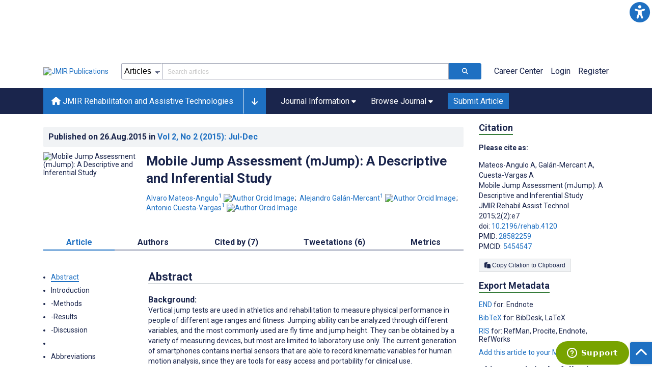

--- FILE ---
content_type: text/html; charset=utf-8
request_url: https://rehab.jmir.org/2015/2/e7
body_size: 67411
content:
<!doctype html><html data-n-head-ssr lang="en" data-n-head="%7B%22lang%22:%7B%22ssr%22:%22en%22%7D%7D"><head ><meta data-n-head="ssr" charset="utf-8"><meta data-n-head="ssr" name="viewport" content="width=device-width, initial-scale=1"><meta data-n-head="ssr" name="msapplication-TileColor" content="#247CB3"><meta data-n-head="ssr" name="msapplication-TileImage" content="https://asset.jmir.pub/assets/static/images/mstile-144x144.png"><meta data-n-head="ssr" name="description" content="Background: Vertical jump tests are used in athletics and rehabilitation to measure physical performance in people of different age ranges and fitness. Jumping ability can be analyzed through different variables, and the most commonly used are fly time and jump height. They can be obtained by a variety of measuring devices, but most are limited to laboratory use only. The current generation of smartphones contains inertial sensors that are able to record kinematic variables for human motion analysis, since they are tools for easy access and portability for clinical use. Objective: The aim of this study was to describe and analyze the kinematics characteristics using the inertial sensor incorporated in the iPhone 4S, the lower limbs strength through a manual dynamometer, and the jump variables obtained with a contact mat in the squat jump and countermovement jump tests (fly time and jump height) from a cohort of healthy people. Methods: A cross sectional study was conducted on a population of healthy young adults. Twenty-seven participants performed three trials (n=81 jumps) of squat jump and countermovement jump tests. Acceleration variables were measured through a smartphone&amp;#8217;s inertial sensor.  Additionally, jump variables from a contact mat and lower limbs dynamometry were collected. Results: In the present study, the kinematic variables derived from acceleration through the inertial sensor of a smartphone iPhone 4S, dynamometry of lower limbs with a handheld dynamometer, and the height and flight time with a contact mat have been described in vertical jump tests from a cohort of young healthy subjects. The development of the execution has been described, examined and identified in a squat jump test and countermovement jump test under acceleration variables that were obtained with the smartphone. Conclusions: The built-in iPhone 4S inertial sensor is able to measure acceleration variables while performing vertical jump tests for the squat jump and countermovement jump in healthy young adults. The acceleration kinematics variables derived from the smartphone&amp;#8217;s inertial sensor are higher in the countermovement jump test than the squat jump test. "><meta data-n-head="ssr" name="keywords" content="null"><meta data-n-head="ssr" name="DC.Title" content="Mobile Jump Assessment (mJump): A Descriptive and Inferential Study"><meta data-n-head="ssr" name="DC.Subject" content="null"><meta data-n-head="ssr" name="DC.Description" content="Background: Vertical jump tests are used in athletics and rehabilitation to measure physical performance in people of different age ranges and fitness. Jumping ability can be analyzed through different variables, and the most commonly used are fly time and jump height. They can be obtained by a variety of measuring devices, but most are limited to laboratory use only. The current generation of smartphones contains inertial sensors that are able to record kinematic variables for human motion analysis, since they are tools for easy access and portability for clinical use. Objective: The aim of this study was to describe and analyze the kinematics characteristics using the inertial sensor incorporated in the iPhone 4S, the lower limbs strength through a manual dynamometer, and the jump variables obtained with a contact mat in the squat jump and countermovement jump tests (fly time and jump height) from a cohort of healthy people. Methods: A cross sectional study was conducted on a population of healthy young adults. Twenty-seven participants performed three trials (n=81 jumps) of squat jump and countermovement jump tests. Acceleration variables were measured through a smartphone&amp;#8217;s inertial sensor.  Additionally, jump variables from a contact mat and lower limbs dynamometry were collected. Results: In the present study, the kinematic variables derived from acceleration through the inertial sensor of a smartphone iPhone 4S, dynamometry of lower limbs with a handheld dynamometer, and the height and flight time with a contact mat have been described in vertical jump tests from a cohort of young healthy subjects. The development of the execution has been described, examined and identified in a squat jump test and countermovement jump test under acceleration variables that were obtained with the smartphone. Conclusions: The built-in iPhone 4S inertial sensor is able to measure acceleration variables while performing vertical jump tests for the squat jump and countermovement jump in healthy young adults. The acceleration kinematics variables derived from the smartphone&amp;#8217;s inertial sensor are higher in the countermovement jump test than the squat jump test. "><meta data-n-head="ssr" name="DC.Publisher" content="JMIR Rehabilitation and Assistive Technologies"><meta data-n-head="ssr" name="DC.Publisher.Address" content="JMIR Publications // 130 Queens Quay East, Unit 1100 // Toronto, ON, M5A 0P6"><meta data-n-head="ssr" name="DC.Date" scheme="ISO8601" content="2015-08-26"><meta data-n-head="ssr" name="DC.Type" content="Text.Serial.Journal"><meta data-n-head="ssr" name="DC.Format" scheme="IMT" content="text/xml"><meta data-n-head="ssr" name="DC.Identifier" content="doi:10.2196/rehab.4120"><meta data-n-head="ssr" name="DC.Language" scheme="ISO639-1" content="EN"><meta data-n-head="ssr" name="DC.Relation" content="World"><meta data-n-head="ssr" name="DC.Source" content="JMIR Rehabil Assist Technol 2015;2(2):e7 https://rehab.jmir.org/2015/2/e7"><meta data-n-head="ssr" name="DC.Rights" content="Unless stated otherwise, all articles are open-access distributed under the terms of the Creative Commons Attribution License (http://creativecommons.org/licenses/by/2.0/), which permits unrestricted use, distribution, and reproduction in any medium, provided the original work (&quot;first published in the Journal of Medical Internet Research...&quot;) is properly cited with original URL and bibliographic citation information. The complete bibliographic information, a link to the original publication on http://www.jmir.org/, as well as this copyright and license information must be included."><meta data-n-head="ssr" property="og:title" content="Mobile Jump Assessment (mJump): A Descriptive and Inferential Study"><meta data-n-head="ssr" property="og:type" content="article"><meta data-n-head="ssr" property="og:url" content="https://rehab.jmir.org/2015/2/e7"><meta data-n-head="ssr" property="og:image" content="https://asset.jmir.pub/assets/6b62194c9770bc2e7db27abd97ac360b.jpg"><meta data-n-head="ssr" property="og:site_name" content="JMIR Rehabilitation and Assistive Technologies"><meta data-n-head="ssr" name="twitter:card" content="summary_large_image"><meta data-n-head="ssr" name="twitter:site" content="@jmirpub"><meta data-n-head="ssr" name="twitter:title" content="Mobile Jump Assessment (mJump): A Descriptive and Inferential Study"><meta data-n-head="ssr" name="twitter:description" content="Background: Vertical jump tests are used in athletics and rehabilitation to measure physical performance in people of different age ranges and fitness. Jumping ability can be analyzed through different variables, and the most commonly used are fly time and jump height. They can be obtained by a variety of measuring devices, but most are limited to laboratory use only. The current generation of smartphones contains inertial sensors that are able to record kinematic variables for human motion analysis, since they are tools for easy access and portability for clinical use. Objective: The aim of this study was to describe and analyze the kinematics characteristics using the inertial sensor incorporated in the iPhone 4S, the lower limbs strength through a manual dynamometer, and the jump variables obtained with a contact mat in the squat jump and countermovement jump tests (fly time and jump height) from a cohort of healthy people. Methods: A cross sectional study was conducted on a population of healthy young adults. Twenty-seven participants performed three trials (n=81 jumps) of squat jump and countermovement jump tests. Acceleration variables were measured through a smartphone&amp;#8217;s inertial sensor.  Additionally, jump variables from a contact mat and lower limbs dynamometry were collected. Results: In the present study, the kinematic variables derived from acceleration through the inertial sensor of a smartphone iPhone 4S, dynamometry of lower limbs with a handheld dynamometer, and the height and flight time with a contact mat have been described in vertical jump tests from a cohort of young healthy subjects. The development of the execution has been described, examined and identified in a squat jump test and countermovement jump test under acceleration variables that were obtained with the smartphone. Conclusions: The built-in iPhone 4S inertial sensor is able to measure acceleration variables while performing vertical jump tests for the squat jump and countermovement jump in healthy young adults. The acceleration kinematics variables derived from the smartphone&amp;#8217;s inertial sensor are higher in the countermovement jump test than the squat jump test. "><meta data-n-head="ssr" name="twitter:image" content="https://asset.jmir.pub/assets/6b62194c9770bc2e7db27abd97ac360b.jpg"><meta data-n-head="ssr" name="citation_title" content="Mobile Jump Assessment (mJump): A Descriptive and Inferential Study"><meta data-n-head="ssr" name="citation_journal_title" content="JMIR Rehabilitation and Assistive Technologies"><meta data-n-head="ssr" name="citation_publisher" content="JMIR Publications Inc., Toronto, Canada"><meta data-n-head="ssr" name="citation_doi" content="10.2196/rehab.4120"><meta data-n-head="ssr" name="citation_issue" content="2"><meta data-n-head="ssr" name="citation_volume" content="2"><meta data-n-head="ssr" name="citation_firstpage" content="e4120"><meta data-n-head="ssr" name="citation_date" content="2015-08-26"><meta data-n-head="ssr" name="citation_abstract_html_url" content="https://rehab.jmir.org/2015/2/e7"><meta data-n-head="ssr" name="citation_abstract_pdf_url" content="https://rehab.jmir.org/2015/2/e7/PDF"><meta data-n-head="ssr" name="DC.Creator" content="Alvaro Mateos-Angulo"><meta data-n-head="ssr" name="DC.Contributor" content="Alvaro Mateos-Angulo"><meta data-n-head="ssr" name="DC.Contributor" content="Alejandro Galán-Mercant"><meta data-n-head="ssr" name="DC.Contributor" content="Antonio Cuesta-Vargas"><meta data-n-head="ssr" name="citation_authors" content="Alvaro Mateos-Angulo"><meta data-n-head="ssr" name="citation_authors" content="Alejandro Galán-Mercant"><meta data-n-head="ssr" name="citation_authors" content="Antonio Cuesta-Vargas"><title>JMIR Rehabilitation and Assistive Technologies - Mobile Jump Assessment (mJump): A Descriptive and Inferential Study</title><link data-n-head="ssr" rel="apple-touch-icon" sizes="57x57" href="https://asset.jmir.pub/assets/static/images/apple-touch-icon-57x57.png"><link data-n-head="ssr" rel="apple-touch-icon" sizes="114x114" href="https://asset.jmir.pub/assets/static/images/apple-touch-icon-114x114.png"><link data-n-head="ssr" rel="apple-touch-icon" sizes="72x72" href="https://asset.jmir.pub/assets/static/images/apple-touch-icon-72x72.png"><link data-n-head="ssr" rel="apple-touch-icon" sizes="144x144" href="https://asset.jmir.pub/assets/static/images/apple-touch-icon-144x144.png"><link data-n-head="ssr" rel="apple-touch-icon" sizes="60x60" href="https://asset.jmir.pub/assets/static/images/apple-touch-icon-60x60.png"><link data-n-head="ssr" rel="apple-touch-icon" sizes="120x120" href="https://asset.jmir.pub/assets/static/images/apple-touch-icon-120x120.png"><link data-n-head="ssr" rel="apple-touch-icon" sizes="76x76" href="https://asset.jmir.pub/assets/static/images/apple-touch-icon-76x76.png"><link data-n-head="ssr" rel="apple-touch-icon" sizes="152x152" href="https://asset.jmir.pub/assets/static/images/apple-touch-icon-152x152.png"><link data-n-head="ssr" rel="icon" type="image/png" href="https://asset.jmir.pub/assets/static/images/favicon-196x196.png" sizes="196x196"><link data-n-head="ssr" rel="icon" type="image/png" href="https://asset.jmir.pub/assets/static/images/favicon-160x160.png" sizes="160x160"><link data-n-head="ssr" rel="icon" type="image/png" href="https://asset.jmir.pub/assets/static/images/favicon-96x96.png" sizes="96x96"><link data-n-head="ssr" rel="icon" type="image/png" href="https://asset.jmir.pub/assets/static/images/favicon-16x16.png" sizes="16x16"><link data-n-head="ssr" rel="icon" type="image/png" href="https://asset.jmir.pub/assets/static/images/favicon-32x32.png" sizes="32x32"><link data-n-head="ssr" rel="stylesheet" href="https://cdnjs.cloudflare.com/ajax/libs/twitter-bootstrap/4.3.1/css/bootstrap-grid.min.css" defer><link data-n-head="ssr" rel="stylesheet" href="https://cdnjs.cloudflare.com/ajax/libs/font-awesome/6.5.2/css/all.min.css" defer><link data-n-head="ssr" rel="stylesheet" href="https://fonts.googleapis.com/css?family=Roboto:100,100i,300,300i,400,400i,500,500i,700,700i,900,900i&amp;display=swap" defer><link data-n-head="ssr" rel="schema.DC" href="http://purl.org/dc/elements/1.1/"><link data-n-head="ssr" rel="canonical" href="/2015/2/e7"><script data-n-head="ssr" data-hid="gtm-script">if(!window._gtm_init){window._gtm_init=1;(function(w,n,d,m,e,p){w[d]=(w[d]==1||n[d]=='yes'||n[d]==1||n[m]==1||(w[e]&&w[e][p]&&w[e][p]()))?1:0})(window,navigator,'doNotTrack','msDoNotTrack','external','msTrackingProtectionEnabled');(function(w,d,s,l,x,y){w[x]={};w._gtm_inject=function(i){w[x][i]=1;w[l]=w[l]||[];w[l].push({'gtm.start':new Date().getTime(),event:'gtm.js'});var f=d.getElementsByTagName(s)[0],j=d.createElement(s);j.async=true;j.src='https://www.googletagmanager.com/gtm.js?id='+i;f.parentNode.insertBefore(j,f);};w[y]('GTM-58BHBF4V')})(window,document,'script','dataLayer','_gtm_ids','_gtm_inject')}</script><script data-n-head="ssr" type="text/javascript" id="hs-script-loader" src="//js.hs-scripts.com/19668141.js"></script><script data-n-head="ssr" data-hid="twitter-script" type="text/javascript" charset="utf-8">
                !function(e,t,n,s,u,a){e.twq||(s=e.twq=function(){s.exe?s.exe.apply(s,arguments):s.queue.push(arguments);},s.version='1.1',s.queue=[],u=t.createElement(n),u.async=!0,u.src='https://static.ads-twitter.com/uwt.js',a=t.getElementsByTagName(n)[0],a.parentNode.insertBefore(u,a))}(window,document,'script');twq('config','o7i83');
                </script><script data-n-head="ssr" src="https://js.trendmd.com/trendmd-ns.min.js" defer data-trendmdconfig="{"element": "#trendmd-suggestions"}"></script><link rel="preload" href="/_nuxt/6867112.js" as="script"><link rel="preload" href="/_nuxt/797995a.js" as="script"><link rel="preload" href="/_nuxt/d965382.js" as="script"><link rel="preload" href="/_nuxt/4927325.js" as="script"><link rel="preload" href="/_nuxt/2bde5b8.js" as="script"><link rel="preload" href="/_nuxt/1326996.js" as="script"><link rel="preload" href="/_nuxt/09b1d65.js" as="script"><link rel="preload" href="/_nuxt/366ad09.js" as="script"><link rel="preload" href="/_nuxt/95fde3b.js" as="script"><link rel="preload" href="/_nuxt/d0c41c5.js" as="script"><link rel="preload" href="/_nuxt/e6dad64.js" as="script"><link rel="preload" href="/_nuxt/84066b5.js" as="script"><link rel="preload" href="/_nuxt/fc6cf93.js" as="script"><link rel="preload" href="/_nuxt/14f78e7.js" as="script"><link rel="preload" href="/_nuxt/aa08135.js" as="script"><link rel="preload" href="/_nuxt/75832c0.js" as="script"><link rel="preload" href="/_nuxt/4436098.js" as="script"><link rel="preload" href="/_nuxt/bcc9d63.js" as="script"><link rel="preload" href="/_nuxt/3d6a000.js" as="script"><link rel="preload" href="/_nuxt/98a1aa4.js" as="script"><link rel="preload" href="/_nuxt/89ba270.js" as="script"><link rel="preload" href="/_nuxt/bc9dad6.js" as="script"><link rel="preload" href="/_nuxt/fc087e0.js" as="script"><link rel="preload" href="/_nuxt/b643d0c.js" as="script"><link rel="preload" href="/_nuxt/68827e8.js" as="script"><link rel="preload" href="/_nuxt/421b4ad.js" as="script"><link rel="preload" href="/_nuxt/bbb2307.js" as="script"><link rel="preload" href="/_nuxt/d9f2686.js" as="script"><link rel="preload" href="/_nuxt/255fd1e.js" as="script"><link rel="preload" href="/_nuxt/0bceff3.js" as="script"><link rel="preload" href="/_nuxt/7b27d0b.js" as="script"><link rel="preload" href="/_nuxt/e8be31d.js" as="script"><link rel="preload" href="/_nuxt/70e9da6.js" as="script"><link rel="preload" href="/_nuxt/beec627.js" as="script"><link rel="preload" href="/_nuxt/f98275c.js" as="script"><link rel="preload" href="/_nuxt/4c795dc.js" as="script"><link rel="preload" href="/_nuxt/08b91c7.js" as="script"><link rel="preload" href="/_nuxt/3df9693.js" as="script"><link rel="preload" href="/_nuxt/9a1b312.js" as="script"><link rel="preload" href="/_nuxt/21899a6.js" as="script"><link rel="preload" href="/_nuxt/bf91a67.js" as="script"><link rel="preload" href="/_nuxt/e7d56e2.js" as="script"><link rel="preload" href="/_nuxt/9c711d7.js" as="script"><link rel="preload" href="/_nuxt/a116589.js" as="script"><link rel="preload" href="/_nuxt/e8da5fa.js" as="script"><link rel="preload" href="/_nuxt/b70fdb7.js" as="script"><link rel="preload" href="/_nuxt/4916c14.js" as="script"><link rel="preload" href="/_nuxt/8043cc4.js" as="script"><style data-vue-ssr-id="7975b328:0 b8d2539e:0 f8852dd4:0 5afb56e8:0 19d22970:0 e58746f2:0 6f03c485:0 483225a2:0 0c0ff74d:0 27636745:0 1f7e98f9:0 d8137ec4:0">.mt-0{margin-top:0!important}.mt-5{margin-top:5px!important}.mt-10{margin-top:10px!important}.mt-15{margin-top:15px!important}.mt-20{margin-top:20px!important}.mt-25{margin-top:25px!important}.mt-30{margin-top:30px!important}.mt-35{margin-top:35px!important}.mt-40{margin-top:40px!important}.mt-45{margin-top:45px!important}.mt-50{margin-top:50px!important}.mt-55{margin-top:55px!important}.mt-60{margin-top:60px!important}.mt-65{margin-top:65px!important}.mt-70{margin-top:70px!important}.mt-75{margin-top:75px!important}.mt-80{margin-top:80px!important}.mt-85{margin-top:85px!important}.mt-90{margin-top:90px!important}.mt-95{margin-top:95px!important}.mt-100{margin-top:100px!important}.mb-0{margin-bottom:0!important}.mb-5{margin-bottom:5px!important}.mb-10{margin-bottom:10px!important}.mb-15{margin-bottom:15px!important}.mb-20{margin-bottom:20px!important}.mb-25{margin-bottom:25px!important}.mb-30{margin-bottom:30px!important}.mb-35{margin-bottom:35px!important}.mb-40{margin-bottom:40px!important}.mb-45{margin-bottom:45px!important}.mb-50{margin-bottom:50px!important}.mb-55{margin-bottom:55px!important}.mb-60{margin-bottom:60px!important}.mb-65{margin-bottom:65px!important}.mb-70{margin-bottom:70px!important}.mb-75{margin-bottom:75px!important}.mb-80{margin-bottom:80px!important}.mb-85{margin-bottom:85px!important}.mb-90{margin-bottom:90px!important}.mb-95{margin-bottom:95px!important}.mb-100{margin-bottom:100px!important}.ml-0{margin-left:0!important}.ml-5{margin-left:5px!important}.ml-10{margin-left:10px!important}.ml-15{margin-left:15px!important}.ml-20{margin-left:20px!important}.ml-25{margin-left:25px!important}.ml-30{margin-left:30px!important}.ml-35{margin-left:35px!important}.ml-40{margin-left:40px!important}.ml-45{margin-left:45px!important}.ml-50{margin-left:50px!important}.ml-55{margin-left:55px!important}.ml-60{margin-left:60px!important}.ml-65{margin-left:65px!important}.ml-70{margin-left:70px!important}.ml-75{margin-left:75px!important}.ml-80{margin-left:80px!important}.ml-85{margin-left:85px!important}.ml-90{margin-left:90px!important}.ml-95{margin-left:95px!important}.ml-100{margin-left:100px!important}.mr-0{margin-right:0!important}.mr-5{margin-right:5px!important}.mr-10{margin-right:10px!important}.mr-15{margin-right:15px!important}.mr-20{margin-right:20px!important}.mr-25{margin-right:25px!important}.mr-30{margin-right:30px!important}.mr-35{margin-right:35px!important}.mr-40{margin-right:40px!important}.mr-45{margin-right:45px!important}.mr-50{margin-right:50px!important}.mr-55{margin-right:55px!important}.mr-60{margin-right:60px!important}.mr-65{margin-right:65px!important}.mr-70{margin-right:70px!important}.mr-75{margin-right:75px!important}.mr-80{margin-right:80px!important}.mr-85{margin-right:85px!important}.mr-90{margin-right:90px!important}.mr-95{margin-right:95px!important}.mr-100{margin-right:100px!important}.pt-0{padding-top:0!important}.pt-5{padding-top:5px!important}.pt-10{padding-top:10px!important}.pt-15{padding-top:15px!important}.pt-20{padding-top:20px!important}.pt-25{padding-top:25px!important}.pt-30{padding-top:30px!important}.pt-35{padding-top:35px!important}.pt-40{padding-top:40px!important}.pt-45{padding-top:45px!important}.pt-50{padding-top:50px!important}.pt-55{padding-top:55px!important}.pt-60{padding-top:60px!important}.pt-65{padding-top:65px!important}.pt-70{padding-top:70px!important}.pt-75{padding-top:75px!important}.pt-80{padding-top:80px!important}.pt-85{padding-top:85px!important}.pt-90{padding-top:90px!important}.pt-95{padding-top:95px!important}.pt-100{padding-top:100px!important}.pb-0{padding-bottom:0!important}.pb-5{padding-bottom:5px!important}.pb-10{padding-bottom:10px!important}.pb-15{padding-bottom:15px!important}.pb-20{padding-bottom:20px!important}.pb-25{padding-bottom:25px!important}.pb-30{padding-bottom:30px!important}.pb-35{padding-bottom:35px!important}.pb-40{padding-bottom:40px!important}.pb-45{padding-bottom:45px!important}.pb-50{padding-bottom:50px!important}.pb-55{padding-bottom:55px!important}.pb-60{padding-bottom:60px!important}.pb-65{padding-bottom:65px!important}.pb-70{padding-bottom:70px!important}.pb-75{padding-bottom:75px!important}.pb-80{padding-bottom:80px!important}.pb-85{padding-bottom:85px!important}.pb-90{padding-bottom:90px!important}.pb-95{padding-bottom:95px!important}.pb-100{padding-bottom:100px!important}.pl-0{padding-left:0!important}.pl-5{padding-left:5px!important}.pl-10{padding-left:10px!important}.pl-15{padding-left:15px!important}.pl-20{padding-left:20px!important}.pl-25{padding-left:25px!important}.pl-30{padding-left:30px!important}.pl-35{padding-left:35px!important}.pl-40{padding-left:40px!important}.pl-45{padding-left:45px!important}.pl-50{padding-left:50px!important}.pl-55{padding-left:55px!important}.pl-60{padding-left:60px!important}.pl-65{padding-left:65px!important}.pl-70{padding-left:70px!important}.pl-75{padding-left:75px!important}.pl-80{padding-left:80px!important}.pl-85{padding-left:85px!important}.pl-90{padding-left:90px!important}.pl-95{padding-left:95px!important}.pl-100{padding-left:100px!important}.pr-0{padding-right:0!important}.pr-5{padding-right:5px!important}.pr-10{padding-right:10px!important}.pr-15{padding-right:15px!important}.pr-20{padding-right:20px!important}.pr-25{padding-right:25px!important}.pr-30{padding-right:30px!important}.pr-35{padding-right:35px!important}.pr-40{padding-right:40px!important}.pr-45{padding-right:45px!important}.pr-50{padding-right:50px!important}.pr-55{padding-right:55px!important}.pr-60{padding-right:60px!important}.pr-65{padding-right:65px!important}.pr-70{padding-right:70px!important}.pr-75{padding-right:75px!important}.pr-80{padding-right:80px!important}.pr-85{padding-right:85px!important}.pr-90{padding-right:90px!important}.pr-95{padding-right:95px!important}.pr-100{padding-right:100px!important}input,select,textarea{border-radius:3px!important;font-size:1.6rem!important}textarea{font-family:Roboto-Regular,Roboto}input[type=date],input[type=email],input[type=hidden],input[type=number],input[type=search],input[type=tel],input[type=text],input[type=url]{border:1px solid rgba(26,37,76,.396);height:3.2rem;padding:0 10px}input[type=date]:focus,input[type=email]:focus,input[type=hidden]:focus,input[type=number]:focus,input[type=search]:focus,input[type=tel]:focus,input[type=text]:focus,input[type=url]:focus{background-color:rgba(48,136,223,.071);border:1px solid #1e70c2;outline:none}input::-moz-placeholder{opacity:.4}input::placeholder{opacity:.4}.v-select .vs__selected{margin:2px}.v-select .vs__dropdown-toggle{border:1px solid rgba(26,37,76,.396)!important;padding:0!important}.v-select input{border:1px solid transparent!important;margin:0}.v-select ul.vs__dropdown-menu{paddinng-top:0!important}.v-select.vs--single .vs__selected{margin:0 3px 0 5px}textarea{border:1px solid rgba(26,37,76,.396);padding:5px 10px;width:100%}textarea:focus{background-color:rgba(48,136,223,.071);border:1px solid #1e70c2;outline:none}select{border:1px solid rgba(26,37,76,.396);cursor:pointer;height:3.2rem}select:focus{background-color:rgba(48,136,223,.071);border:1px solid #1e70c2;outline:none}input::-webkit-input-placeholder,textarea::-webkit-input-placeholder{font-size:1.2rem}select::-webkit-input-placeholder{font-size:1.2rem}::-moz-selection{background-color:#1e70c2;color:#fff}::selection{background-color:#1e70c2;color:#fff}a{color:#1e70c2;outline:none;-webkit-text-decoration:none;text-decoration:none}a:focus,a:hover{-webkit-text-decoration:underline;text-decoration:underline}a:focus{font-weight:700}button:focus{outline:none}.deactive{cursor:not-allowed;pointer-events:none}.element-wrapper{margin-bottom:7rem}.page-heading{background-color:#f1f3f5;border-bottom:1px solid hsla(0,0%,44%,.161);margin-bottom:60px;padding:30px 0}.page-heading h1{margin:0}.link{color:#2078cf;outline:none;-webkit-text-decoration:none;text-decoration:none}.link:focus,.link:hover{color:#2078cf;-webkit-text-decoration:underline;text-decoration:underline}.title-link{color:#1a254c;outline:none;-webkit-text-decoration:none;text-decoration:none}.title-link:focus,.title-link:hover{color:#2078cf;-webkit-text-decoration:underline;text-decoration:underline}.h1,.h2,.h3,.h4,.h5,.h6,h2,h3,h4,h5,h6,pwdh1{font-weight:700}.h1,h1{font-size:4rem;line-height:5rem}.h2,h2{font-size:3.2rem;line-height:4rem}.h3,h3{font-size:2.6rem;line-height:3.4rem}.h4,h4{font-size:1.8rem;line-height:2.4rem}.h5,h5{font-size:1.6rem;line-height:2.2rem}.h6,h6{font-size:1.4rem}.h6,h6,p{line-height:2rem}small{line-height:1.8rem}.h1{font-size:4rem!important;line-height:5rem!important}.h2{font-size:3.2rem!important;line-height:4rem!important}.h3{font-size:2.6rem!important;line-height:3.4rem!important}.h4{font-size:1.8rem!important;line-height:2.4rem!important}.h5{font-size:1.6rem!important;line-height:2.2rem!important}.h6{font-size:1.4rem!important;line-height:2rem!important}input.disabled,select.disabled,textarea.disabled{background:hsla(0,0%,82%,.29);cursor:not-allowed}button.disabled{cursor:not-allowed;opacity:.5;pointer-events:none}strong{font-weight:700!important}.disabled-section{cursor:not-allowed;opacity:.5}.fa,.fas{font-weight:900}.errors{color:red;display:block}.screen-readers-only{height:1px;left:-10000px;overflow:hidden;position:absolute;top:auto;width:1px}input[type=text].input-error{border:1px solid red!important;border-radius:3px}.input-error{border:1px solid red!important;border-radius:3px}.popper{max-width:400px;padding:10px;text-align:justify}.vue-notification{margin:20px 20px 0 0}.vue-notification.toast-success{background:#4caf50;border-left:5px solid #1a254c}.vue-dropzone{border:2px dashed #e5e5e5}.vue-dropzone .icon{display:block;font-size:25px;margin-bottom:10px}.required:before{color:red;content:"*"}.grey-heading-underline{border-bottom:2px solid #c8cad4}.green-heading-underline{border-bottom:2px solid #367c3a}.green-underline{background:#367c3a;content:"";height:3px;margin:0 auto 40px;width:100px}.separator{color:#000;margin:0 10px;opacity:.4}.list-style-none{list-style-type:none}.list-style-none li{margin-bottom:10px}.width-100{width:100%!important}.width-fit-content{width:-moz-fit-content;width:fit-content}.break-word{word-break:break-word}.text-center{text-align:center}.d-inline-block{display:inline-block}.d-flex{display:flex}.d-block{display:block}.flex-direction-column{flex-direction:column}.justify-content-space-between{justify-content:space-between}.align-items-center{align-items:center}.align-items-baseline{align-items:baseline}.fs-10{font-size:1rem;line-height:1.6rem}.fs-12{font-size:1.2rem;line-height:1.8rem}.fs-14{font-size:1.4rem;line-height:2rem}.fs-16{font-size:1.6rem;line-height:2.4rem}.fs-18{font-size:1.8rem;line-height:2.6rem}.fs-20{font-size:2rem;line-height:3rem}.fs-italic{font-style:italic}.fw-bold{font-weight:700}.color-blue{color:#1e70c2}.color-green{color:#367c3a}.color-red{color:#b30000}.ql-toolbar{background-color:#f8f9fa}.btn{cursor:pointer;opacity:1;text-align:center;transition:.3s}.btn:focus,.btn:hover{font-weight:400;opacity:.9;-webkit-text-decoration:none;text-decoration:none}.btn:focus{outline:2px solid #f69038!important;outline-offset:6px!important}.btn-disabled{cursor:not-allowed;opacity:.6;pointer-events:none}.btn-small{font-size:1.2rem;padding:5px 10px}.btn-medium{font-size:1.4rem;padding:10px 20px}.btn-large{font-size:1.8rem;padding:20px 40px}.btn-blue{background-color:#1e70c2;border:1px solid #1e70c2;color:#fff}.btn-blue:active{background-color:#2b7bca;border:1px solid #2b7bca}.btn-green{background-color:#367c3a;border:1px solid #367c3a;color:#fff}.btn-green:active{background-color:#3b9d3f;border:1px solid #3b9d3f}.btn-grey{background-color:#f1f3f5;border:1px solid #dcdee0;color:#1a254c}.btn-grey:active{background-color:#dcdee0}.btn-red{background-color:#b30000;border:1px solid #b30000;color:#fff}.btn-red:active{background-color:#ba302d;border:1px solid #ba302d}.btn-blue-pill{background-color:inherit;border:none;border-radius:20px;color:#1e70c2;cursor:pointer;font-size:1.4rem;padding:5px 10px;transition:.3s}.btn-blue-pill:focus,.btn-blue-pill:hover{background-color:rgba(48,136,223,.161);-webkit-text-decoration:none;text-decoration:none}.btn-blue-pill:active{background-color:rgba(48,136,223,.29)}.btn-green-pill{background-color:inherit;border:none;border-radius:20px;color:#367c3a;cursor:pointer;font-size:1.4rem;padding:5px 10px;transition:.3s}.btn-green-pill:focus,.btn-green-pill:hover{background-color:rgba(76,175,80,.188);-webkit-text-decoration:none;text-decoration:none}.btn-green-pill:active{background-color:rgba(76,175,80,.29)}.btn-grey-pill{background-color:inherit;border:none;border-radius:20px;color:#1a254c;cursor:pointer;font-size:1.4rem;padding:5px 10px;transition:.3s}.btn-grey-pill:focus,.btn-grey-pill:hover{background-color:#dcdee0;-webkit-text-decoration:none;text-decoration:none}.btn-grey-pill:active{background-color:#cccdce}.btn-red-pill{background-color:inherit;border:none;border-radius:20px;color:#fa2a24;cursor:pointer;font-size:1.4rem;padding:5px 10px;transition:.3s}.btn-red-pill:focus,.btn-red-pill:hover{background-color:rgba(255,0,0,.122);-webkit-text-decoration:none;text-decoration:none}.btn-red-pill:active{background-color:rgba(255,0,0,.22)}.sm-icons a{border-radius:50%;color:#fff;cursor:pointer;display:inline-block;font-size:14px;height:25px;line-height:25px;padding:0;text-align:center;-webkit-text-decoration:none;text-decoration:none;transition:.3s;width:25px}.sm-icons a:hover{opacity:.9}.sm-icons a:focus{opacity:.9;outline:none;transform:scale(1.2)}.sm-icons .bluesky{background-color:#0085ff}.sm-icons .bluesky:before{content:"";font-family:"Font Awesome 6 Brands"}.sm-icons .twitter{background-color:#000}.sm-icons .twitter:before{content:"";font-family:"Font Awesome 5 Brands";font-weight:900}.sm-icons .facebook{background-color:#3b5a98}.sm-icons .facebook:before{content:"";font-family:"Font Awesome 5 Brands";font-weight:900}.sm-icons .linkedin{background-color:#0077b5}.sm-icons .linkedin:before{content:"";font-family:"Font Awesome 5 Brands";font-weight:900}.sm-icons .youtube{background-color:red}.sm-icons .youtube:before{content:"";font-family:"Font Awesome 5 Brands";font-weight:900}.sm-icons .instagram{background:radial-gradient(circle at 30% 107%,#fdf497 0,#fdf497 5%,#fd5949 45%,#d6249f 60%,#285aeb 90%)}.sm-icons .instagram:before{content:"";font-family:"Font Awesome 5 Brands";font-weight:900}.sm-icons .email{background-color:#cc2126}.sm-icons .email:before{content:"";font-family:"Font Awesome 5 Free";font-weight:900}.sm-icons .rss{background-color:#ee802f}.sm-icons .rss:before{content:"";font-family:"Font Awesome 5 Free";font-weight:900}.full-width-card-wrapper .full-width-card{border:1px solid #ced1dc;display:flex;margin:10px 0 20px}@media screen and (max-width:61.9375em){.full-width-card-wrapper .full-width-card{flex-wrap:wrap;justify-content:space-between}}.full-width-card-wrapper .full-width-card-img{height:auto;position:relative;width:250px}@media screen and (max-width:61.9375em){.full-width-card-wrapper .full-width-card-img{flex-basis:50%}}@media screen and (max-width:47.9375em){.full-width-card-wrapper .full-width-card-img{width:100%}}.full-width-card-wrapper .full-width-card-img img{border:1px solid #ced1dc;height:auto;width:100%}.full-width-card-wrapper .full-width-card-img-info{background-color:#1e70c2;border-radius:3px 0 0 0;bottom:4px;cursor:pointer;outline:none;padding:11px;position:absolute;right:1px}.full-width-card-wrapper .full-width-card-img-info .icon{color:#fff;font-size:1.8rem;transition:all .3s ease}.full-width-card-wrapper .full-width-card-img-info:hover{padding-bottom:10px}.full-width-card-wrapper .full-width-card-img-info:hover .icon{font-size:2rem}.full-width-card-wrapper .full-width-card-img-info:focus .icon{font-size:2.4rem}.full-width-card-wrapper .full-width-card-info{flex-grow:1;padding:15px 15px 15px 0}@media screen and (max-width:61.9375em){.full-width-card-wrapper .full-width-card-info{flex-basis:50%}}@media screen and (max-width:47.9375em){.full-width-card-wrapper .full-width-card-info{flex-basis:100%;padding:15px}}.full-width-card-wrapper .full-width-card-info-title{margin-top:0}.full-width-card-wrapper .full-width-card-highlight:after,.full-width-card-wrapper .full-width-card-highlight:before{color:#5d6581;content:"..."}.full-width-card-wrapper .full-width-card-info-download-links a{margin-right:9px}@media screen and (max-width:61.9375em){.full-width-card-wrapper .full-width-card-info-button button{margin:10px 0 0;width:100%}}.full-width-card-wrapper .full-width-card-info-group-buttons{display:flex;margin-top:14px}@media screen and (max-width:61.9375em){.full-width-card-wrapper .full-width-card-info-group-buttons a:first-child{display:block;margin-bottom:14px;margin-left:0!important;margin-right:0!important}.full-width-card-wrapper .full-width-card-info-group-buttons a:last-child{display:block;margin-left:0!important;margin-right:0!important}.full-width-card-wrapper .full-width-card-info-group-buttons{display:block}}.full-width-card-wrapper .full-width-card-info-group-buttons button{margin-right:10px}@media screen and (max-width:61.9375em){.full-width-card-wrapper .full-width-card-info-group-buttons button{margin:10px 0 0;width:100%}}.full-width-card-wrapper .full-width-card-info-date-published{margin-bottom:20px}.full-width-card-wrapper .full-width-card-altmetric{align-self:center;margin-left:auto;padding-right:15px}@media screen and (max-width:61.9375em){.full-width-card-wrapper .full-width-card-altmetric{margin:10px auto 15px;padding:0}}.full-width-card-wrapper .full-width-card-altmetric img{width:auto}.img-cont{padding:15px}@media screen and (max-width:47.9375em){.img-cont{width:100%}}.cards{justify-content:space-between;margin-bottom:14px}.cards,.cards .card{display:flex;flex-wrap:wrap}.cards .card{flex-basis:31%;flex-direction:column;flex-grow:0;flex-shrink:0;transition:.3s}@media screen and (max-width:61.9375em){.cards .card{flex-basis:48%}}@media screen and (max-width:47.9375em){.cards .card{flex-basis:100%}}.cards .card:hover .card-header .card-img img{filter:brightness(1);transform:scale(1.1);transition:all .3s ease}.cards .card-header,.cards .card-img{border-radius:10px;border-radius:3px;overflow:hidden}.cards .card-img{height:200px;position:relative}.cards .card-img img{filter:brightness(.6);height:auto;transition:all .3s ease;width:100%}@media screen and (max-width:61.9375em){.cards .card-img{height:180px}}@media screen and (max-width:47.9375em){.cards .card-img{height:200px}}.cards .card-img-info{background-color:#1e70c2;border-radius:3px 0 0 0;cursor:pointer;outline:none;padding:11px;position:absolute;right:0;top:160px}@media screen and (max-width:61.9375em){.cards .card-img-info{top:140px}}@media screen and (max-width:47.9375em){.cards .card-img-info{top:160px}}.cards .card-img-info .icon{color:#fff;font-size:1.8rem;transition:all .3s ease}.cards .card-img-info:hover .icon{font-size:2rem}.cards .card-img-info:focus .icon{font-size:2.4rem}.cards .card-body{flex-grow:1;flex-shrink:0}.cards .card-body,.cards .card-title{display:flex;flex-direction:column}.cards .card-title a{color:#1a254c;outline:none;transition:all .3s ease}.cards .card-title a:focus,.cards .card-title a:hover{color:#1e70c2;-webkit-text-decoration:underline;text-decoration:underline;transition:all .3s ease}.cards .card-info p{max-height:125px;overflow:scroll}.cards .card-info p a{color:#1e70c2;cursor:pointer}.cards .card-info p a:hover{-webkit-text-decoration:underline;text-decoration:underline}.cards .card-years{display:flex;flex-wrap:wrap}.cards .card-years a{color:#1e70c2;cursor:pointer;margin:0 10px 5px 0}.cards .card-years a:focus,.cards .card-years a:hover{outline:none;-webkit-text-decoration:underline;text-decoration:underline}.cards .card-date-social{color:#5d6581;display:flex;flex-wrap:wrap}.v--modal-overlay{background:rgba(17,26,55,.7);box-sizing:border-box;height:100vh;left:0;opacity:1;position:fixed;top:0;width:100%;z-index:99999}.v--modal-overlay .v--modal-background-click{min-height:100%;padding-bottom:10px;width:100%}.v--modal-overlay .v--modal-background-click .v--modal-top-right{display:block;position:absolute;right:0;top:0}.v--modal-overlay .v--modal-background-click .v--modal-box{box-sizing:border-box;position:relative}.v--modal-overlay .v--modal-background-click .v--modal{border-radius:3px;box-shadow:0 20px 60px -2px rgba(27,33,58,.4);text-align:left}.modal-window{background-color:#fff;height:100%;overflow:hidden;position:relative}.modal-window-header{background:#f3f3f5;border-bottom:1px solid #bab4b4;display:flex;flex-wrap:wrap;justify-content:space-between;padding:10px 20px}.modal-window-title{margin:0}.modal-window-close{background-color:#f3f3f5;border:none;color:gray;cursor:pointer;font-size:2rem;transition:.3s}.modal-window-close:hover{color:#000}.modal-window-body{height:-webkit-fill-available;max-height:400px;overflow-y:auto;padding:20px}.modal-window-footer{background-color:#f8f9fa;border-top:1px solid #bab4b4}.modal-window-footer div{float:right;padding:10px 20px}.ads-bottom-banner,.ads-top-banner{display:flex;justify-content:center;margin:8px 0;width:100%}.ads-sidebar-container{margin:20px 0}.ads-sidebar-item{margin-bottom:20px;width:100%}.ads-sidebar-item:last-child{margin-bottom:0}
.vue-modal-resizer{bottom:0;cursor:se-resize;height:12px;overflow:hidden;right:0;width:12px;z-index:9999999}.vue-modal-resizer,.vue-modal-resizer:after{background:transparent;display:block;position:absolute}.vue-modal-resizer:after{border-bottom:10px solid #ddd;border-left:10px solid transparent;content:"";height:0;left:0;top:0;width:0}.vue-modal-resizer.clicked:after{border-bottom:10px solid #369be9}.v--modal-block-scroll{overflow:hidden;width:100vw}.v--modal-overlay{background:rgba(0,0,0,.2);box-sizing:border-box;height:100vh;left:0;opacity:1;position:fixed;top:0;width:100%;z-index:999}.v--modal-overlay.scrollable{-webkit-overflow-scrolling:touch;height:100%;min-height:100vh;overflow-y:auto}.v--modal-overlay .v--modal-background-click{height:auto;min-height:100%;width:100%}.v--modal-overlay .v--modal-box{box-sizing:border-box;overflow:hidden;position:relative}.v--modal-overlay.scrollable .v--modal-box{margin-bottom:2px}.v--modal{background-color:#fff;border-radius:3px;box-shadow:0 20px 60px -2px rgba(27,33,58,.4);padding:0;text-align:left}.v--modal.v--modal-fullscreen{height:100vh;left:0;margin:0;top:0;width:100vw}.v--modal-top-right{display:block;position:absolute;right:0;top:0}.overlay-fade-enter-active,.overlay-fade-leave-active{transition:all .2s}.overlay-fade-enter,.overlay-fade-leave-active{opacity:0}.nice-modal-fade-enter-active,.nice-modal-fade-leave-active{transition:all .4s}.nice-modal-fade-enter,.nice-modal-fade-leave-active{opacity:0;-webkit-transform:translateY(-20px);transform:translateY(-20px)}.vue-dialog div{box-sizing:border-box}.vue-dialog .dialog-flex{height:100%;width:100%}.vue-dialog .dialog-content{flex:1 0 auto;font-size:14px;padding:15px;width:100%}.vue-dialog .dialog-c-title{font-weight:600;padding-bottom:15px}.vue-dialog .vue-dialog-buttons{border-top:1px solid #eee;display:flex;flex:0 1 auto;width:100%}.vue-dialog .vue-dialog-buttons-none{padding-bottom:15px;width:100%}.vue-dialog-button{background:transparent;border:0;box-sizing:border-box;color:inherit;cursor:pointer;font-size:12px!important;height:40px;line-height:40px;font:inherit;margin:0;outline:none;padding:0}.vue-dialog-button:hover{background:rgba(0,0,0,.01)}.vue-dialog-button:active{background:rgba(0,0,0,.025)}.vue-dialog-button:not(:first-of-type){border-left:1px solid #eee}
.nuxt-progress{background-color:#3088df;height:2px;left:0;opacity:1;position:fixed;right:0;top:0;transition:width .1s,opacity .4s;width:0;z-index:999999}.nuxt-progress.nuxt-progress-notransition{transition:none}.nuxt-progress-failed{background-color:red}
.mt-0{margin-top:0!important}.mt-5{margin-top:5px!important}.mt-10{margin-top:10px!important}.mt-15{margin-top:15px!important}.mt-20{margin-top:20px!important}.mt-25{margin-top:25px!important}.mt-30{margin-top:30px!important}.mt-35{margin-top:35px!important}.mt-40{margin-top:40px!important}.mt-45{margin-top:45px!important}.mt-50{margin-top:50px!important}.mt-55{margin-top:55px!important}.mt-60{margin-top:60px!important}.mt-65{margin-top:65px!important}.mt-70{margin-top:70px!important}.mt-75{margin-top:75px!important}.mt-80{margin-top:80px!important}.mt-85{margin-top:85px!important}.mt-90{margin-top:90px!important}.mt-95{margin-top:95px!important}.mt-100{margin-top:100px!important}.mb-0{margin-bottom:0!important}.mb-5{margin-bottom:5px!important}.mb-10{margin-bottom:10px!important}.mb-15{margin-bottom:15px!important}.mb-20{margin-bottom:20px!important}.mb-25{margin-bottom:25px!important}.mb-30{margin-bottom:30px!important}.mb-35{margin-bottom:35px!important}.mb-40{margin-bottom:40px!important}.mb-45{margin-bottom:45px!important}.mb-50{margin-bottom:50px!important}.mb-55{margin-bottom:55px!important}.mb-60{margin-bottom:60px!important}.mb-65{margin-bottom:65px!important}.mb-70{margin-bottom:70px!important}.mb-75{margin-bottom:75px!important}.mb-80{margin-bottom:80px!important}.mb-85{margin-bottom:85px!important}.mb-90{margin-bottom:90px!important}.mb-95{margin-bottom:95px!important}.mb-100{margin-bottom:100px!important}.ml-0{margin-left:0!important}.ml-5{margin-left:5px!important}.ml-10{margin-left:10px!important}.ml-15{margin-left:15px!important}.ml-20{margin-left:20px!important}.ml-25{margin-left:25px!important}.ml-30{margin-left:30px!important}.ml-35{margin-left:35px!important}.ml-40{margin-left:40px!important}.ml-45{margin-left:45px!important}.ml-50{margin-left:50px!important}.ml-55{margin-left:55px!important}.ml-60{margin-left:60px!important}.ml-65{margin-left:65px!important}.ml-70{margin-left:70px!important}.ml-75{margin-left:75px!important}.ml-80{margin-left:80px!important}.ml-85{margin-left:85px!important}.ml-90{margin-left:90px!important}.ml-95{margin-left:95px!important}.ml-100{margin-left:100px!important}.mr-0{margin-right:0!important}.mr-5{margin-right:5px!important}.mr-10{margin-right:10px!important}.mr-15{margin-right:15px!important}.mr-20{margin-right:20px!important}.mr-25{margin-right:25px!important}.mr-30{margin-right:30px!important}.mr-35{margin-right:35px!important}.mr-40{margin-right:40px!important}.mr-45{margin-right:45px!important}.mr-50{margin-right:50px!important}.mr-55{margin-right:55px!important}.mr-60{margin-right:60px!important}.mr-65{margin-right:65px!important}.mr-70{margin-right:70px!important}.mr-75{margin-right:75px!important}.mr-80{margin-right:80px!important}.mr-85{margin-right:85px!important}.mr-90{margin-right:90px!important}.mr-95{margin-right:95px!important}.mr-100{margin-right:100px!important}.pt-0{padding-top:0!important}.pt-5{padding-top:5px!important}.pt-10{padding-top:10px!important}.pt-15{padding-top:15px!important}.pt-20{padding-top:20px!important}.pt-25{padding-top:25px!important}.pt-30{padding-top:30px!important}.pt-35{padding-top:35px!important}.pt-40{padding-top:40px!important}.pt-45{padding-top:45px!important}.pt-50{padding-top:50px!important}.pt-55{padding-top:55px!important}.pt-60{padding-top:60px!important}.pt-65{padding-top:65px!important}.pt-70{padding-top:70px!important}.pt-75{padding-top:75px!important}.pt-80{padding-top:80px!important}.pt-85{padding-top:85px!important}.pt-90{padding-top:90px!important}.pt-95{padding-top:95px!important}.pt-100{padding-top:100px!important}.pb-0{padding-bottom:0!important}.pb-5{padding-bottom:5px!important}.pb-10{padding-bottom:10px!important}.pb-15{padding-bottom:15px!important}.pb-20{padding-bottom:20px!important}.pb-25{padding-bottom:25px!important}.pb-30{padding-bottom:30px!important}.pb-35{padding-bottom:35px!important}.pb-40{padding-bottom:40px!important}.pb-45{padding-bottom:45px!important}.pb-50{padding-bottom:50px!important}.pb-55{padding-bottom:55px!important}.pb-60{padding-bottom:60px!important}.pb-65{padding-bottom:65px!important}.pb-70{padding-bottom:70px!important}.pb-75{padding-bottom:75px!important}.pb-80{padding-bottom:80px!important}.pb-85{padding-bottom:85px!important}.pb-90{padding-bottom:90px!important}.pb-95{padding-bottom:95px!important}.pb-100{padding-bottom:100px!important}.pl-0{padding-left:0!important}.pl-5{padding-left:5px!important}.pl-10{padding-left:10px!important}.pl-15{padding-left:15px!important}.pl-20{padding-left:20px!important}.pl-25{padding-left:25px!important}.pl-30{padding-left:30px!important}.pl-35{padding-left:35px!important}.pl-40{padding-left:40px!important}.pl-45{padding-left:45px!important}.pl-50{padding-left:50px!important}.pl-55{padding-left:55px!important}.pl-60{padding-left:60px!important}.pl-65{padding-left:65px!important}.pl-70{padding-left:70px!important}.pl-75{padding-left:75px!important}.pl-80{padding-left:80px!important}.pl-85{padding-left:85px!important}.pl-90{padding-left:90px!important}.pl-95{padding-left:95px!important}.pl-100{padding-left:100px!important}.pr-0{padding-right:0!important}.pr-5{padding-right:5px!important}.pr-10{padding-right:10px!important}.pr-15{padding-right:15px!important}.pr-20{padding-right:20px!important}.pr-25{padding-right:25px!important}.pr-30{padding-right:30px!important}.pr-35{padding-right:35px!important}.pr-40{padding-right:40px!important}.pr-45{padding-right:45px!important}.pr-50{padding-right:50px!important}.pr-55{padding-right:55px!important}.pr-60{padding-right:60px!important}.pr-65{padding-right:65px!important}.pr-70{padding-right:70px!important}.pr-75{padding-right:75px!important}.pr-80{padding-right:80px!important}.pr-85{padding-right:85px!important}.pr-90{padding-right:90px!important}.pr-95{padding-right:95px!important}.pr-100{padding-right:100px!important}*,:after,:before{box-sizing:inherit}html{font-size:62.5%}body{background-color:#fff;box-sizing:border-box;color:#1a254c;font-family:"Roboto",sans-serif;font-size:1.4rem;font-weight:400;margin:0;padding:0}#jmir-html{position:relative}#skip-link a{font-size:1.6rem;font-weight:700;height:1px;left:-10000px;margin:10px 0 10px 10px;overflow:hidden;padding:10px;position:absolute;-webkit-text-decoration:underline;text-decoration:underline;top:auto;width:1px}#skip-link a:focus{border:2px solid #f69038;display:inline-block;height:auto;position:static;width:auto}#main-layout-container{display:flex;flex-direction:column;height:100vh;justify-content:space-between}.toasted-container.top-right{right:2%!important;top:2%!important}._hj-3ZiaL__MinimizedWidgetBottom__container{bottom:.5%!important;flex-direction:row!important;justify-content:flex-end;width:84%!important}span a.a-select-membership{font-size:1.2rem;padding:5px 10px;-webkit-text-decoration:none!important;text-decoration:none!important}
.mt-0[data-v-6301a668]{margin-top:0!important}.mt-5[data-v-6301a668]{margin-top:5px!important}.mt-10[data-v-6301a668]{margin-top:10px!important}.mt-15[data-v-6301a668]{margin-top:15px!important}.mt-20[data-v-6301a668]{margin-top:20px!important}.mt-25[data-v-6301a668]{margin-top:25px!important}.mt-30[data-v-6301a668]{margin-top:30px!important}.mt-35[data-v-6301a668]{margin-top:35px!important}.mt-40[data-v-6301a668]{margin-top:40px!important}.mt-45[data-v-6301a668]{margin-top:45px!important}.mt-50[data-v-6301a668]{margin-top:50px!important}.mt-55[data-v-6301a668]{margin-top:55px!important}.mt-60[data-v-6301a668]{margin-top:60px!important}.mt-65[data-v-6301a668]{margin-top:65px!important}.mt-70[data-v-6301a668]{margin-top:70px!important}.mt-75[data-v-6301a668]{margin-top:75px!important}.mt-80[data-v-6301a668]{margin-top:80px!important}.mt-85[data-v-6301a668]{margin-top:85px!important}.mt-90[data-v-6301a668]{margin-top:90px!important}.mt-95[data-v-6301a668]{margin-top:95px!important}.mt-100[data-v-6301a668]{margin-top:100px!important}.mb-0[data-v-6301a668]{margin-bottom:0!important}.mb-5[data-v-6301a668]{margin-bottom:5px!important}.mb-10[data-v-6301a668]{margin-bottom:10px!important}.mb-15[data-v-6301a668]{margin-bottom:15px!important}.mb-20[data-v-6301a668]{margin-bottom:20px!important}.mb-25[data-v-6301a668]{margin-bottom:25px!important}.mb-30[data-v-6301a668]{margin-bottom:30px!important}.mb-35[data-v-6301a668]{margin-bottom:35px!important}.mb-40[data-v-6301a668]{margin-bottom:40px!important}.mb-45[data-v-6301a668]{margin-bottom:45px!important}.mb-50[data-v-6301a668]{margin-bottom:50px!important}.mb-55[data-v-6301a668]{margin-bottom:55px!important}.mb-60[data-v-6301a668]{margin-bottom:60px!important}.mb-65[data-v-6301a668]{margin-bottom:65px!important}.mb-70[data-v-6301a668]{margin-bottom:70px!important}.mb-75[data-v-6301a668]{margin-bottom:75px!important}.mb-80[data-v-6301a668]{margin-bottom:80px!important}.mb-85[data-v-6301a668]{margin-bottom:85px!important}.mb-90[data-v-6301a668]{margin-bottom:90px!important}.mb-95[data-v-6301a668]{margin-bottom:95px!important}.mb-100[data-v-6301a668]{margin-bottom:100px!important}.ml-0[data-v-6301a668]{margin-left:0!important}.ml-5[data-v-6301a668]{margin-left:5px!important}.ml-10[data-v-6301a668]{margin-left:10px!important}.ml-15[data-v-6301a668]{margin-left:15px!important}.ml-20[data-v-6301a668]{margin-left:20px!important}.ml-25[data-v-6301a668]{margin-left:25px!important}.ml-30[data-v-6301a668]{margin-left:30px!important}.ml-35[data-v-6301a668]{margin-left:35px!important}.ml-40[data-v-6301a668]{margin-left:40px!important}.ml-45[data-v-6301a668]{margin-left:45px!important}.ml-50[data-v-6301a668]{margin-left:50px!important}.ml-55[data-v-6301a668]{margin-left:55px!important}.ml-60[data-v-6301a668]{margin-left:60px!important}.ml-65[data-v-6301a668]{margin-left:65px!important}.ml-70[data-v-6301a668]{margin-left:70px!important}.ml-75[data-v-6301a668]{margin-left:75px!important}.ml-80[data-v-6301a668]{margin-left:80px!important}.ml-85[data-v-6301a668]{margin-left:85px!important}.ml-90[data-v-6301a668]{margin-left:90px!important}.ml-95[data-v-6301a668]{margin-left:95px!important}.ml-100[data-v-6301a668]{margin-left:100px!important}.mr-0[data-v-6301a668]{margin-right:0!important}.mr-5[data-v-6301a668]{margin-right:5px!important}.mr-10[data-v-6301a668]{margin-right:10px!important}.mr-15[data-v-6301a668]{margin-right:15px!important}.mr-20[data-v-6301a668]{margin-right:20px!important}.mr-25[data-v-6301a668]{margin-right:25px!important}.mr-30[data-v-6301a668]{margin-right:30px!important}.mr-35[data-v-6301a668]{margin-right:35px!important}.mr-40[data-v-6301a668]{margin-right:40px!important}.mr-45[data-v-6301a668]{margin-right:45px!important}.mr-50[data-v-6301a668]{margin-right:50px!important}.mr-55[data-v-6301a668]{margin-right:55px!important}.mr-60[data-v-6301a668]{margin-right:60px!important}.mr-65[data-v-6301a668]{margin-right:65px!important}.mr-70[data-v-6301a668]{margin-right:70px!important}.mr-75[data-v-6301a668]{margin-right:75px!important}.mr-80[data-v-6301a668]{margin-right:80px!important}.mr-85[data-v-6301a668]{margin-right:85px!important}.mr-90[data-v-6301a668]{margin-right:90px!important}.mr-95[data-v-6301a668]{margin-right:95px!important}.mr-100[data-v-6301a668]{margin-right:100px!important}.pt-0[data-v-6301a668]{padding-top:0!important}.pt-5[data-v-6301a668]{padding-top:5px!important}.pt-10[data-v-6301a668]{padding-top:10px!important}.pt-15[data-v-6301a668]{padding-top:15px!important}.pt-20[data-v-6301a668]{padding-top:20px!important}.pt-25[data-v-6301a668]{padding-top:25px!important}.pt-30[data-v-6301a668]{padding-top:30px!important}.pt-35[data-v-6301a668]{padding-top:35px!important}.pt-40[data-v-6301a668]{padding-top:40px!important}.pt-45[data-v-6301a668]{padding-top:45px!important}.pt-50[data-v-6301a668]{padding-top:50px!important}.pt-55[data-v-6301a668]{padding-top:55px!important}.pt-60[data-v-6301a668]{padding-top:60px!important}.pt-65[data-v-6301a668]{padding-top:65px!important}.pt-70[data-v-6301a668]{padding-top:70px!important}.pt-75[data-v-6301a668]{padding-top:75px!important}.pt-80[data-v-6301a668]{padding-top:80px!important}.pt-85[data-v-6301a668]{padding-top:85px!important}.pt-90[data-v-6301a668]{padding-top:90px!important}.pt-95[data-v-6301a668]{padding-top:95px!important}.pt-100[data-v-6301a668]{padding-top:100px!important}.pb-0[data-v-6301a668]{padding-bottom:0!important}.pb-5[data-v-6301a668]{padding-bottom:5px!important}.pb-10[data-v-6301a668]{padding-bottom:10px!important}.pb-15[data-v-6301a668]{padding-bottom:15px!important}.pb-20[data-v-6301a668]{padding-bottom:20px!important}.pb-25[data-v-6301a668]{padding-bottom:25px!important}.pb-30[data-v-6301a668]{padding-bottom:30px!important}.pb-35[data-v-6301a668]{padding-bottom:35px!important}.pb-40[data-v-6301a668]{padding-bottom:40px!important}.pb-45[data-v-6301a668]{padding-bottom:45px!important}.pb-50[data-v-6301a668]{padding-bottom:50px!important}.pb-55[data-v-6301a668]{padding-bottom:55px!important}.pb-60[data-v-6301a668]{padding-bottom:60px!important}.pb-65[data-v-6301a668]{padding-bottom:65px!important}.pb-70[data-v-6301a668]{padding-bottom:70px!important}.pb-75[data-v-6301a668]{padding-bottom:75px!important}.pb-80[data-v-6301a668]{padding-bottom:80px!important}.pb-85[data-v-6301a668]{padding-bottom:85px!important}.pb-90[data-v-6301a668]{padding-bottom:90px!important}.pb-95[data-v-6301a668]{padding-bottom:95px!important}.pb-100[data-v-6301a668]{padding-bottom:100px!important}.pl-0[data-v-6301a668]{padding-left:0!important}.pl-5[data-v-6301a668]{padding-left:5px!important}.pl-10[data-v-6301a668]{padding-left:10px!important}.pl-15[data-v-6301a668]{padding-left:15px!important}.pl-20[data-v-6301a668]{padding-left:20px!important}.pl-25[data-v-6301a668]{padding-left:25px!important}.pl-30[data-v-6301a668]{padding-left:30px!important}.pl-35[data-v-6301a668]{padding-left:35px!important}.pl-40[data-v-6301a668]{padding-left:40px!important}.pl-45[data-v-6301a668]{padding-left:45px!important}.pl-50[data-v-6301a668]{padding-left:50px!important}.pl-55[data-v-6301a668]{padding-left:55px!important}.pl-60[data-v-6301a668]{padding-left:60px!important}.pl-65[data-v-6301a668]{padding-left:65px!important}.pl-70[data-v-6301a668]{padding-left:70px!important}.pl-75[data-v-6301a668]{padding-left:75px!important}.pl-80[data-v-6301a668]{padding-left:80px!important}.pl-85[data-v-6301a668]{padding-left:85px!important}.pl-90[data-v-6301a668]{padding-left:90px!important}.pl-95[data-v-6301a668]{padding-left:95px!important}.pl-100[data-v-6301a668]{padding-left:100px!important}.pr-0[data-v-6301a668]{padding-right:0!important}.pr-5[data-v-6301a668]{padding-right:5px!important}.pr-10[data-v-6301a668]{padding-right:10px!important}.pr-15[data-v-6301a668]{padding-right:15px!important}.pr-20[data-v-6301a668]{padding-right:20px!important}.pr-25[data-v-6301a668]{padding-right:25px!important}.pr-30[data-v-6301a668]{padding-right:30px!important}.pr-35[data-v-6301a668]{padding-right:35px!important}.pr-40[data-v-6301a668]{padding-right:40px!important}.pr-45[data-v-6301a668]{padding-right:45px!important}.pr-50[data-v-6301a668]{padding-right:50px!important}.pr-55[data-v-6301a668]{padding-right:55px!important}.pr-60[data-v-6301a668]{padding-right:60px!important}.pr-65[data-v-6301a668]{padding-right:65px!important}.pr-70[data-v-6301a668]{padding-right:70px!important}.pr-75[data-v-6301a668]{padding-right:75px!important}.pr-80[data-v-6301a668]{padding-right:80px!important}.pr-85[data-v-6301a668]{padding-right:85px!important}.pr-90[data-v-6301a668]{padding-right:90px!important}.pr-95[data-v-6301a668]{padding-right:95px!important}.pr-100[data-v-6301a668]{padding-right:100px!important}.top-hero-banner[data-v-6301a668]{background-color:#e5f2fe;padding:0 10vw 0 5vw;position:relative}.top-hero-banner__divider[data-v-6301a668]{border-top:1px solid #1a254c}.top-hero-banner__close[data-v-6301a668]{color:#1a254c;cursor:pointer;font-size:2rem;position:absolute;right:10vw;transition:.3s}.top-hero-banner__close[data-v-6301a668]:hover{color:#2e4185}.top-hero-banner__info[data-v-6301a668]{display:flex}.top-hero-banner__info .icon[data-v-6301a668]{font-size:2rem;margin-top:3px}.top-hero-banner__actions[data-v-6301a668]{margin-left:2.9rem}.top-hero-banner__actions a[data-v-6301a668]{display:inline-block;margin-right:2rem}@media screen and (max-width:31.25em){.top-hero-banner__actions a[data-v-6301a668]{padding:5px 0}}.top-hero-banner__link[data-v-6301a668]{color:#1a254c;display:inline-block;font-size:1.6rem;font-weight:700;margin-bottom:5px;margin-right:4rem;-webkit-text-decoration:none;text-decoration:none}.top-hero-banner__link[data-v-6301a668]:focus,.top-hero-banner__link[data-v-6301a668]:hover{-webkit-text-decoration:underline;text-decoration:underline}@media screen and (max-width:47.9375em){.top-hero-banner__link[data-v-6301a668]{display:block;margin-right:0}}
.mt-0[data-v-49c694ee]{margin-top:0!important}.mt-5[data-v-49c694ee]{margin-top:5px!important}.mt-10[data-v-49c694ee]{margin-top:10px!important}.mt-15[data-v-49c694ee]{margin-top:15px!important}.mt-20[data-v-49c694ee]{margin-top:20px!important}.mt-25[data-v-49c694ee]{margin-top:25px!important}.mt-30[data-v-49c694ee]{margin-top:30px!important}.mt-35[data-v-49c694ee]{margin-top:35px!important}.mt-40[data-v-49c694ee]{margin-top:40px!important}.mt-45[data-v-49c694ee]{margin-top:45px!important}.mt-50[data-v-49c694ee]{margin-top:50px!important}.mt-55[data-v-49c694ee]{margin-top:55px!important}.mt-60[data-v-49c694ee]{margin-top:60px!important}.mt-65[data-v-49c694ee]{margin-top:65px!important}.mt-70[data-v-49c694ee]{margin-top:70px!important}.mt-75[data-v-49c694ee]{margin-top:75px!important}.mt-80[data-v-49c694ee]{margin-top:80px!important}.mt-85[data-v-49c694ee]{margin-top:85px!important}.mt-90[data-v-49c694ee]{margin-top:90px!important}.mt-95[data-v-49c694ee]{margin-top:95px!important}.mt-100[data-v-49c694ee]{margin-top:100px!important}.mb-0[data-v-49c694ee]{margin-bottom:0!important}.mb-5[data-v-49c694ee]{margin-bottom:5px!important}.mb-10[data-v-49c694ee]{margin-bottom:10px!important}.mb-15[data-v-49c694ee]{margin-bottom:15px!important}.mb-20[data-v-49c694ee]{margin-bottom:20px!important}.mb-25[data-v-49c694ee]{margin-bottom:25px!important}.mb-30[data-v-49c694ee]{margin-bottom:30px!important}.mb-35[data-v-49c694ee]{margin-bottom:35px!important}.mb-40[data-v-49c694ee]{margin-bottom:40px!important}.mb-45[data-v-49c694ee]{margin-bottom:45px!important}.mb-50[data-v-49c694ee]{margin-bottom:50px!important}.mb-55[data-v-49c694ee]{margin-bottom:55px!important}.mb-60[data-v-49c694ee]{margin-bottom:60px!important}.mb-65[data-v-49c694ee]{margin-bottom:65px!important}.mb-70[data-v-49c694ee]{margin-bottom:70px!important}.mb-75[data-v-49c694ee]{margin-bottom:75px!important}.mb-80[data-v-49c694ee]{margin-bottom:80px!important}.mb-85[data-v-49c694ee]{margin-bottom:85px!important}.mb-90[data-v-49c694ee]{margin-bottom:90px!important}.mb-95[data-v-49c694ee]{margin-bottom:95px!important}.mb-100[data-v-49c694ee]{margin-bottom:100px!important}.ml-0[data-v-49c694ee]{margin-left:0!important}.ml-5[data-v-49c694ee]{margin-left:5px!important}.ml-10[data-v-49c694ee]{margin-left:10px!important}.ml-15[data-v-49c694ee]{margin-left:15px!important}.ml-20[data-v-49c694ee]{margin-left:20px!important}.ml-25[data-v-49c694ee]{margin-left:25px!important}.ml-30[data-v-49c694ee]{margin-left:30px!important}.ml-35[data-v-49c694ee]{margin-left:35px!important}.ml-40[data-v-49c694ee]{margin-left:40px!important}.ml-45[data-v-49c694ee]{margin-left:45px!important}.ml-50[data-v-49c694ee]{margin-left:50px!important}.ml-55[data-v-49c694ee]{margin-left:55px!important}.ml-60[data-v-49c694ee]{margin-left:60px!important}.ml-65[data-v-49c694ee]{margin-left:65px!important}.ml-70[data-v-49c694ee]{margin-left:70px!important}.ml-75[data-v-49c694ee]{margin-left:75px!important}.ml-80[data-v-49c694ee]{margin-left:80px!important}.ml-85[data-v-49c694ee]{margin-left:85px!important}.ml-90[data-v-49c694ee]{margin-left:90px!important}.ml-95[data-v-49c694ee]{margin-left:95px!important}.ml-100[data-v-49c694ee]{margin-left:100px!important}.mr-0[data-v-49c694ee]{margin-right:0!important}.mr-5[data-v-49c694ee]{margin-right:5px!important}.mr-10[data-v-49c694ee]{margin-right:10px!important}.mr-15[data-v-49c694ee]{margin-right:15px!important}.mr-20[data-v-49c694ee]{margin-right:20px!important}.mr-25[data-v-49c694ee]{margin-right:25px!important}.mr-30[data-v-49c694ee]{margin-right:30px!important}.mr-35[data-v-49c694ee]{margin-right:35px!important}.mr-40[data-v-49c694ee]{margin-right:40px!important}.mr-45[data-v-49c694ee]{margin-right:45px!important}.mr-50[data-v-49c694ee]{margin-right:50px!important}.mr-55[data-v-49c694ee]{margin-right:55px!important}.mr-60[data-v-49c694ee]{margin-right:60px!important}.mr-65[data-v-49c694ee]{margin-right:65px!important}.mr-70[data-v-49c694ee]{margin-right:70px!important}.mr-75[data-v-49c694ee]{margin-right:75px!important}.mr-80[data-v-49c694ee]{margin-right:80px!important}.mr-85[data-v-49c694ee]{margin-right:85px!important}.mr-90[data-v-49c694ee]{margin-right:90px!important}.mr-95[data-v-49c694ee]{margin-right:95px!important}.mr-100[data-v-49c694ee]{margin-right:100px!important}.pt-0[data-v-49c694ee]{padding-top:0!important}.pt-5[data-v-49c694ee]{padding-top:5px!important}.pt-10[data-v-49c694ee]{padding-top:10px!important}.pt-15[data-v-49c694ee]{padding-top:15px!important}.pt-20[data-v-49c694ee]{padding-top:20px!important}.pt-25[data-v-49c694ee]{padding-top:25px!important}.pt-30[data-v-49c694ee]{padding-top:30px!important}.pt-35[data-v-49c694ee]{padding-top:35px!important}.pt-40[data-v-49c694ee]{padding-top:40px!important}.pt-45[data-v-49c694ee]{padding-top:45px!important}.pt-50[data-v-49c694ee]{padding-top:50px!important}.pt-55[data-v-49c694ee]{padding-top:55px!important}.pt-60[data-v-49c694ee]{padding-top:60px!important}.pt-65[data-v-49c694ee]{padding-top:65px!important}.pt-70[data-v-49c694ee]{padding-top:70px!important}.pt-75[data-v-49c694ee]{padding-top:75px!important}.pt-80[data-v-49c694ee]{padding-top:80px!important}.pt-85[data-v-49c694ee]{padding-top:85px!important}.pt-90[data-v-49c694ee]{padding-top:90px!important}.pt-95[data-v-49c694ee]{padding-top:95px!important}.pt-100[data-v-49c694ee]{padding-top:100px!important}.pb-0[data-v-49c694ee]{padding-bottom:0!important}.pb-5[data-v-49c694ee]{padding-bottom:5px!important}.pb-10[data-v-49c694ee]{padding-bottom:10px!important}.pb-15[data-v-49c694ee]{padding-bottom:15px!important}.pb-20[data-v-49c694ee]{padding-bottom:20px!important}.pb-25[data-v-49c694ee]{padding-bottom:25px!important}.pb-30[data-v-49c694ee]{padding-bottom:30px!important}.pb-35[data-v-49c694ee]{padding-bottom:35px!important}.pb-40[data-v-49c694ee]{padding-bottom:40px!important}.pb-45[data-v-49c694ee]{padding-bottom:45px!important}.pb-50[data-v-49c694ee]{padding-bottom:50px!important}.pb-55[data-v-49c694ee]{padding-bottom:55px!important}.pb-60[data-v-49c694ee]{padding-bottom:60px!important}.pb-65[data-v-49c694ee]{padding-bottom:65px!important}.pb-70[data-v-49c694ee]{padding-bottom:70px!important}.pb-75[data-v-49c694ee]{padding-bottom:75px!important}.pb-80[data-v-49c694ee]{padding-bottom:80px!important}.pb-85[data-v-49c694ee]{padding-bottom:85px!important}.pb-90[data-v-49c694ee]{padding-bottom:90px!important}.pb-95[data-v-49c694ee]{padding-bottom:95px!important}.pb-100[data-v-49c694ee]{padding-bottom:100px!important}.pl-0[data-v-49c694ee]{padding-left:0!important}.pl-5[data-v-49c694ee]{padding-left:5px!important}.pl-10[data-v-49c694ee]{padding-left:10px!important}.pl-15[data-v-49c694ee]{padding-left:15px!important}.pl-20[data-v-49c694ee]{padding-left:20px!important}.pl-25[data-v-49c694ee]{padding-left:25px!important}.pl-30[data-v-49c694ee]{padding-left:30px!important}.pl-35[data-v-49c694ee]{padding-left:35px!important}.pl-40[data-v-49c694ee]{padding-left:40px!important}.pl-45[data-v-49c694ee]{padding-left:45px!important}.pl-50[data-v-49c694ee]{padding-left:50px!important}.pl-55[data-v-49c694ee]{padding-left:55px!important}.pl-60[data-v-49c694ee]{padding-left:60px!important}.pl-65[data-v-49c694ee]{padding-left:65px!important}.pl-70[data-v-49c694ee]{padding-left:70px!important}.pl-75[data-v-49c694ee]{padding-left:75px!important}.pl-80[data-v-49c694ee]{padding-left:80px!important}.pl-85[data-v-49c694ee]{padding-left:85px!important}.pl-90[data-v-49c694ee]{padding-left:90px!important}.pl-95[data-v-49c694ee]{padding-left:95px!important}.pl-100[data-v-49c694ee]{padding-left:100px!important}.pr-0[data-v-49c694ee]{padding-right:0!important}.pr-5[data-v-49c694ee]{padding-right:5px!important}.pr-10[data-v-49c694ee]{padding-right:10px!important}.pr-15[data-v-49c694ee]{padding-right:15px!important}.pr-20[data-v-49c694ee]{padding-right:20px!important}.pr-25[data-v-49c694ee]{padding-right:25px!important}.pr-30[data-v-49c694ee]{padding-right:30px!important}.pr-35[data-v-49c694ee]{padding-right:35px!important}.pr-40[data-v-49c694ee]{padding-right:40px!important}.pr-45[data-v-49c694ee]{padding-right:45px!important}.pr-50[data-v-49c694ee]{padding-right:50px!important}.pr-55[data-v-49c694ee]{padding-right:55px!important}.pr-60[data-v-49c694ee]{padding-right:60px!important}.pr-65[data-v-49c694ee]{padding-right:65px!important}.pr-70[data-v-49c694ee]{padding-right:70px!important}.pr-75[data-v-49c694ee]{padding-right:75px!important}.pr-80[data-v-49c694ee]{padding-right:80px!important}.pr-85[data-v-49c694ee]{padding-right:85px!important}.pr-90[data-v-49c694ee]{padding-right:90px!important}.pr-95[data-v-49c694ee]{padding-right:95px!important}.pr-100[data-v-49c694ee]{padding-right:100px!important}.universal-access-btn[data-v-49c694ee]{background-color:#fff;border:2px solid transparent;border-radius:100px;color:#1e70c2;cursor:pointer;display:block;font-size:4rem;position:fixed;right:2px;top:2px;z-index:200}.universal-access-btn[data-v-49c694ee]:focus{border:2px solid #f69038;outline:none}.accessibility *[data-v-49c694ee]{line-height:inherit!important}.accessibility[data-v-49c694ee] :not(.icon){font-weight:400!important}.accessibility[data-v-49c694ee]{background-color:#fff;border:2px solid #f69038;border-radius:20px 20px 20px 20px;box-shadow:0 0 40px -10px rgba(0,0,0,.75);padding:30px 30px 10px;position:fixed;right:0;top:0;z-index:1000000000000000}@media screen and (max-width:33.1875em){.accessibility[data-v-49c694ee]{width:100%}}.accessibility__wrapper[data-v-49c694ee]{position:relative}@media screen and (max-width:59.6875em){.accessibility__wrapper[data-v-49c694ee]{flex-direction:column}}.accessibility__wrapper button[data-v-49c694ee]{border:2px solid #dcdee0}.accessibility__wrapper button[data-v-49c694ee]:focus{border:2px solid #f69038}.accessibility__wrapper h3[data-v-49c694ee]{font-size:26px!important}.accessibility__wrapper h3 .icon[data-v-49c694ee]{color:#1e70c2}.accessibility__wrapper h4[data-v-49c694ee]{font-size:18px!important}.accessibility__settings[data-v-49c694ee]{max-height:600px;overflow-x:hidden;overflow-y:auto;padding-right:20px}.accessibility__settings[data-v-49c694ee]::-webkit-scrollbar{-webkit-appearance:none}.accessibility__settings[data-v-49c694ee]::-webkit-scrollbar-track{border-radius:8px;box-shadow:inset 0 0 5px #dcdee0}.accessibility__settings[data-v-49c694ee]::-webkit-scrollbar:vertical{width:3px}.accessibility__settings[data-v-49c694ee]::-webkit-scrollbar-thumb{background-color:#1e70c2;border-radius:1px}.accessibility__settings button[data-v-49c694ee]{border-radius:10px;width:150px}@media screen and (max-width:45.9375em){.accessibility__settings button[data-v-49c694ee]{width:100%}}@media screen and (max-width:59.6875em){.accessibility__settings[data-v-49c694ee]{max-height:200px;padding-right:0;width:100%}}.accessibility__close-top[data-v-49c694ee]{background-color:transparent;border:2px solid #fff!important;color:gray;cursor:pointer;font-size:20px;position:absolute;right:-27px;top:-27px;transition:.3s;width:auto!important}.accessibility__close-top[data-v-49c694ee]:hover{color:#000}.accessibility__close-top[data-v-49c694ee]:focus{border:2px solid #f69038!important;color:#000}.accessibility__link[data-v-49c694ee]{font-size:14px;font-weight:400}.accessibility__link[data-v-49c694ee],.accessibility__section[data-v-49c694ee]{text-align:left!important}.accessibility__colour button[data-v-49c694ee],.accessibility__content button[data-v-49c694ee],.accessibility__font button[data-v-49c694ee]{text-align:center}.accessibility__colour button span[data-v-49c694ee],.accessibility__content button span[data-v-49c694ee],.accessibility__font button span[data-v-49c694ee]{display:block;font-size:20px}.accessibility__font-menu[data-v-49c694ee]{background-color:#f0f3f5;border-radius:20px;padding:20px}.accessibility__font-menu button[data-v-49c694ee]{text-align:center;width:-moz-fit-content;width:fit-content}.accessibility__font-menu button span[data-v-49c694ee]{display:block;font-size:20px}.accessibility__font-menu p[data-v-49c694ee]{display:inline-block;font-size:14px}.accessibility__content[data-v-49c694ee]{margin-bottom:20px}.accessibility__footer[data-v-49c694ee]{float:right;margin-top:20px}.accessibility__reset-settings[data-v-49c694ee]{border:2px solid #dcdee0}.accessibility__reset-settings[data-v-49c694ee]:focus{border:2px solid #f69038}.accessibility__close-bottom[data-v-49c694ee]{border:2px solid #dcdee0}.accessibility__close-bottom[data-v-49c694ee]:focus{border:2px solid #f69038}.accessibility .btn[data-v-49c694ee]{outline:none!important}.accessibility .deactive[data-v-49c694ee]{color:#000;cursor:not-allowed;opacity:.5;pointer-events:none}.accessibility .acc-active[data-v-49c694ee]{background-color:#1e70c2!important;border:1px solid #1e70c2!important;color:#fff!important}.accessibility button[data-v-49c694ee]{font-size:14px!important}
.mt-0[data-v-575455fb]{margin-top:0!important}.mt-5[data-v-575455fb]{margin-top:5px!important}.mt-10[data-v-575455fb]{margin-top:10px!important}.mt-15[data-v-575455fb]{margin-top:15px!important}.mt-20[data-v-575455fb]{margin-top:20px!important}.mt-25[data-v-575455fb]{margin-top:25px!important}.mt-30[data-v-575455fb]{margin-top:30px!important}.mt-35[data-v-575455fb]{margin-top:35px!important}.mt-40[data-v-575455fb]{margin-top:40px!important}.mt-45[data-v-575455fb]{margin-top:45px!important}.mt-50[data-v-575455fb]{margin-top:50px!important}.mt-55[data-v-575455fb]{margin-top:55px!important}.mt-60[data-v-575455fb]{margin-top:60px!important}.mt-65[data-v-575455fb]{margin-top:65px!important}.mt-70[data-v-575455fb]{margin-top:70px!important}.mt-75[data-v-575455fb]{margin-top:75px!important}.mt-80[data-v-575455fb]{margin-top:80px!important}.mt-85[data-v-575455fb]{margin-top:85px!important}.mt-90[data-v-575455fb]{margin-top:90px!important}.mt-95[data-v-575455fb]{margin-top:95px!important}.mt-100[data-v-575455fb]{margin-top:100px!important}.mb-0[data-v-575455fb]{margin-bottom:0!important}.mb-5[data-v-575455fb]{margin-bottom:5px!important}.mb-10[data-v-575455fb]{margin-bottom:10px!important}.mb-15[data-v-575455fb]{margin-bottom:15px!important}.mb-20[data-v-575455fb]{margin-bottom:20px!important}.mb-25[data-v-575455fb]{margin-bottom:25px!important}.mb-30[data-v-575455fb]{margin-bottom:30px!important}.mb-35[data-v-575455fb]{margin-bottom:35px!important}.mb-40[data-v-575455fb]{margin-bottom:40px!important}.mb-45[data-v-575455fb]{margin-bottom:45px!important}.mb-50[data-v-575455fb]{margin-bottom:50px!important}.mb-55[data-v-575455fb]{margin-bottom:55px!important}.mb-60[data-v-575455fb]{margin-bottom:60px!important}.mb-65[data-v-575455fb]{margin-bottom:65px!important}.mb-70[data-v-575455fb]{margin-bottom:70px!important}.mb-75[data-v-575455fb]{margin-bottom:75px!important}.mb-80[data-v-575455fb]{margin-bottom:80px!important}.mb-85[data-v-575455fb]{margin-bottom:85px!important}.mb-90[data-v-575455fb]{margin-bottom:90px!important}.mb-95[data-v-575455fb]{margin-bottom:95px!important}.mb-100[data-v-575455fb]{margin-bottom:100px!important}.ml-0[data-v-575455fb]{margin-left:0!important}.ml-5[data-v-575455fb]{margin-left:5px!important}.ml-10[data-v-575455fb]{margin-left:10px!important}.ml-15[data-v-575455fb]{margin-left:15px!important}.ml-20[data-v-575455fb]{margin-left:20px!important}.ml-25[data-v-575455fb]{margin-left:25px!important}.ml-30[data-v-575455fb]{margin-left:30px!important}.ml-35[data-v-575455fb]{margin-left:35px!important}.ml-40[data-v-575455fb]{margin-left:40px!important}.ml-45[data-v-575455fb]{margin-left:45px!important}.ml-50[data-v-575455fb]{margin-left:50px!important}.ml-55[data-v-575455fb]{margin-left:55px!important}.ml-60[data-v-575455fb]{margin-left:60px!important}.ml-65[data-v-575455fb]{margin-left:65px!important}.ml-70[data-v-575455fb]{margin-left:70px!important}.ml-75[data-v-575455fb]{margin-left:75px!important}.ml-80[data-v-575455fb]{margin-left:80px!important}.ml-85[data-v-575455fb]{margin-left:85px!important}.ml-90[data-v-575455fb]{margin-left:90px!important}.ml-95[data-v-575455fb]{margin-left:95px!important}.ml-100[data-v-575455fb]{margin-left:100px!important}.mr-0[data-v-575455fb]{margin-right:0!important}.mr-5[data-v-575455fb]{margin-right:5px!important}.mr-10[data-v-575455fb]{margin-right:10px!important}.mr-15[data-v-575455fb]{margin-right:15px!important}.mr-20[data-v-575455fb]{margin-right:20px!important}.mr-25[data-v-575455fb]{margin-right:25px!important}.mr-30[data-v-575455fb]{margin-right:30px!important}.mr-35[data-v-575455fb]{margin-right:35px!important}.mr-40[data-v-575455fb]{margin-right:40px!important}.mr-45[data-v-575455fb]{margin-right:45px!important}.mr-50[data-v-575455fb]{margin-right:50px!important}.mr-55[data-v-575455fb]{margin-right:55px!important}.mr-60[data-v-575455fb]{margin-right:60px!important}.mr-65[data-v-575455fb]{margin-right:65px!important}.mr-70[data-v-575455fb]{margin-right:70px!important}.mr-75[data-v-575455fb]{margin-right:75px!important}.mr-80[data-v-575455fb]{margin-right:80px!important}.mr-85[data-v-575455fb]{margin-right:85px!important}.mr-90[data-v-575455fb]{margin-right:90px!important}.mr-95[data-v-575455fb]{margin-right:95px!important}.mr-100[data-v-575455fb]{margin-right:100px!important}.pt-0[data-v-575455fb]{padding-top:0!important}.pt-5[data-v-575455fb]{padding-top:5px!important}.pt-10[data-v-575455fb]{padding-top:10px!important}.pt-15[data-v-575455fb]{padding-top:15px!important}.pt-20[data-v-575455fb]{padding-top:20px!important}.pt-25[data-v-575455fb]{padding-top:25px!important}.pt-30[data-v-575455fb]{padding-top:30px!important}.pt-35[data-v-575455fb]{padding-top:35px!important}.pt-40[data-v-575455fb]{padding-top:40px!important}.pt-45[data-v-575455fb]{padding-top:45px!important}.pt-50[data-v-575455fb]{padding-top:50px!important}.pt-55[data-v-575455fb]{padding-top:55px!important}.pt-60[data-v-575455fb]{padding-top:60px!important}.pt-65[data-v-575455fb]{padding-top:65px!important}.pt-70[data-v-575455fb]{padding-top:70px!important}.pt-75[data-v-575455fb]{padding-top:75px!important}.pt-80[data-v-575455fb]{padding-top:80px!important}.pt-85[data-v-575455fb]{padding-top:85px!important}.pt-90[data-v-575455fb]{padding-top:90px!important}.pt-95[data-v-575455fb]{padding-top:95px!important}.pt-100[data-v-575455fb]{padding-top:100px!important}.pb-0[data-v-575455fb]{padding-bottom:0!important}.pb-5[data-v-575455fb]{padding-bottom:5px!important}.pb-10[data-v-575455fb]{padding-bottom:10px!important}.pb-15[data-v-575455fb]{padding-bottom:15px!important}.pb-20[data-v-575455fb]{padding-bottom:20px!important}.pb-25[data-v-575455fb]{padding-bottom:25px!important}.pb-30[data-v-575455fb]{padding-bottom:30px!important}.pb-35[data-v-575455fb]{padding-bottom:35px!important}.pb-40[data-v-575455fb]{padding-bottom:40px!important}.pb-45[data-v-575455fb]{padding-bottom:45px!important}.pb-50[data-v-575455fb]{padding-bottom:50px!important}.pb-55[data-v-575455fb]{padding-bottom:55px!important}.pb-60[data-v-575455fb]{padding-bottom:60px!important}.pb-65[data-v-575455fb]{padding-bottom:65px!important}.pb-70[data-v-575455fb]{padding-bottom:70px!important}.pb-75[data-v-575455fb]{padding-bottom:75px!important}.pb-80[data-v-575455fb]{padding-bottom:80px!important}.pb-85[data-v-575455fb]{padding-bottom:85px!important}.pb-90[data-v-575455fb]{padding-bottom:90px!important}.pb-95[data-v-575455fb]{padding-bottom:95px!important}.pb-100[data-v-575455fb]{padding-bottom:100px!important}.pl-0[data-v-575455fb]{padding-left:0!important}.pl-5[data-v-575455fb]{padding-left:5px!important}.pl-10[data-v-575455fb]{padding-left:10px!important}.pl-15[data-v-575455fb]{padding-left:15px!important}.pl-20[data-v-575455fb]{padding-left:20px!important}.pl-25[data-v-575455fb]{padding-left:25px!important}.pl-30[data-v-575455fb]{padding-left:30px!important}.pl-35[data-v-575455fb]{padding-left:35px!important}.pl-40[data-v-575455fb]{padding-left:40px!important}.pl-45[data-v-575455fb]{padding-left:45px!important}.pl-50[data-v-575455fb]{padding-left:50px!important}.pl-55[data-v-575455fb]{padding-left:55px!important}.pl-60[data-v-575455fb]{padding-left:60px!important}.pl-65[data-v-575455fb]{padding-left:65px!important}.pl-70[data-v-575455fb]{padding-left:70px!important}.pl-75[data-v-575455fb]{padding-left:75px!important}.pl-80[data-v-575455fb]{padding-left:80px!important}.pl-85[data-v-575455fb]{padding-left:85px!important}.pl-90[data-v-575455fb]{padding-left:90px!important}.pl-95[data-v-575455fb]{padding-left:95px!important}.pl-100[data-v-575455fb]{padding-left:100px!important}.pr-0[data-v-575455fb]{padding-right:0!important}.pr-5[data-v-575455fb]{padding-right:5px!important}.pr-10[data-v-575455fb]{padding-right:10px!important}.pr-15[data-v-575455fb]{padding-right:15px!important}.pr-20[data-v-575455fb]{padding-right:20px!important}.pr-25[data-v-575455fb]{padding-right:25px!important}.pr-30[data-v-575455fb]{padding-right:30px!important}.pr-35[data-v-575455fb]{padding-right:35px!important}.pr-40[data-v-575455fb]{padding-right:40px!important}.pr-45[data-v-575455fb]{padding-right:45px!important}.pr-50[data-v-575455fb]{padding-right:50px!important}.pr-55[data-v-575455fb]{padding-right:55px!important}.pr-60[data-v-575455fb]{padding-right:60px!important}.pr-65[data-v-575455fb]{padding-right:65px!important}.pr-70[data-v-575455fb]{padding-right:70px!important}.pr-75[data-v-575455fb]{padding-right:75px!important}.pr-80[data-v-575455fb]{padding-right:80px!important}.pr-85[data-v-575455fb]{padding-right:85px!important}.pr-90[data-v-575455fb]{padding-right:90px!important}.pr-95[data-v-575455fb]{padding-right:95px!important}.pr-100[data-v-575455fb]{padding-right:100px!important}.top-nav[data-v-575455fb]{background-color:#fff}@media screen and (max-width:64.0625em){.top-nav[data-v-575455fb]{margin-top:35px}}@media screen and (max-width:61.9375em){.top-nav .container[data-v-575455fb]{max-width:none}}.top-nav .corporate[data-v-575455fb]{align-items:center;display:flex;flex-wrap:wrap;justify-content:space-between}@media screen and (max-width:47.9375em){.top-nav .corporate[data-v-575455fb]{justify-content:flex-start}}.top-nav .corporate__logo[data-v-575455fb]{order:1}.top-nav .corporate__logo a[data-v-575455fb]:focus{display:block;font-weight:400!important;outline:2px solid #f69038!important;outline-offset:6px!important}@media screen and (max-width:47.9375em){.top-nav .corporate__logo[data-v-575455fb]{margin-right:auto}}.top-nav .corporate__mobile-search[data-v-575455fb]{display:none}@media screen and (max-width:47.9375em){.top-nav .corporate__mobile-search[data-v-575455fb]{display:block;order:2}}.top-nav .corporate__mobile-search-btn[data-v-575455fb]{background-color:#fff;border:none;margin-right:15px;padding:0}@media screen and (max-width:28.125em){.top-nav .corporate__mobile-search-btn[data-v-575455fb]{display:block}}.top-nav .corporate__mobile-search-btn .icon[data-v-575455fb]{font-size:2.5rem}.top-nav .corporate__mobile-search-invisible[data-v-575455fb]{margin-top:3px}.top-nav .corporate__mobile-search-visible[data-v-575455fb]{position:relative}.top-nav .corporate__mobile-search-visible .icon.fas.fa-search[data-v-575455fb]{margin-top:3px}.top-nav .corporate__mobile-search-visible .icon.fas.fa-slash[data-v-575455fb]{left:-5px;position:absolute;top:0;transform:rotate(90deg)}.top-nav .corporate__mobile-menu[data-v-575455fb]{display:none}@media screen and (max-width:59.625em){.top-nav .corporate__mobile-menu[data-v-575455fb]{display:block;order:3}}.top-nav .corporate__mobile-menu button[data-v-575455fb]{background-color:#fff;border:none;padding:0}.top-nav .corporate__mobile-menu button .icon[data-v-575455fb]{font-size:2.5rem}.top-nav .corporate__search[data-v-575455fb]{align-items:strech;background:#fff;border-radius:3px;display:flex;flex:1;margin:0 25px;order:2;position:relative;z-index:99999}@media screen and (max-width:47.9375em){.top-nav .corporate__search[data-v-575455fb]{flex-basis:100%;margin:5px 0 10px;order:4}}.top-nav .corporate__search-form[data-v-575455fb]{display:flex;flex:1;position:relative}.top-nav .corporate__search-select[data-v-575455fb]{-moz-appearance:none;appearance:none;-webkit-appearance:none;background-color:#fff;background-image:linear-gradient(45deg,transparent 50%,#5d6581 0),linear-gradient(135deg,#5d6581 50%,transparent 0);background-position:calc(100% - 8px) calc(1em - 1px),calc(100% - 3px) calc(1em - 1px),100% 0;background-repeat:no-repeat;background-size:5px 5px,5px 5px,2.5em 2.5em;border-radius:3px 0 0 3px!important;-webkit-border-radius:0;border-right:1px solid transparent;padding:0 20px 0 5px}.top-nav .corporate__search-select[data-v-575455fb]:focus{background-color:rgba(48,136,223,.071);border:1px solid #3088df;outline:none}.top-nav .corporate__search-input[data-v-575455fb]{font-size:1.2rem;margin-left:auto;transition:.3s;width:100%}.top-nav .corporate__search-input[data-v-575455fb]:focus{outline:none}.top-nav .corporate__search-box[data-v-575455fb]{background-color:#fff;border:1px solid #b1b4bf;border-radius:3px;box-shadow:0 4px 10px 0 rgba(0,0,0,.2);display:block;position:absolute;top:32px;width:130%;z-index:99999}@media screen and (max-width:59.625em){.top-nav .corporate__search-box[data-v-575455fb]{width:100%}}.top-nav .corporate__search-main-link[data-v-575455fb]{color:#1a254c;display:block;font-size:1.6rem;padding:7px 10px;-webkit-text-decoration:none;text-decoration:none;transition:all .3s;width:100%;word-break:break-word}.top-nav .corporate__search-main-link[data-v-575455fb]:hover{background-color:#e3edfe;text-indent:3px}.top-nav .corporate__search-results[data-v-575455fb]{background-color:#fff;border-top:1px solid #1a254c;list-style:none;margin:0;max-height:410px;overflow-y:scroll;padding:0}.top-nav .corporate__search-heading-search[data-v-575455fb]{color:gray;font-size:1.2rem;font-weight:700;margin-bottom:0;padding:0 10px}.top-nav .corporate__search-list[data-v-575455fb]{display:flex;padding:7px 10px;transition:all .3s}.top-nav .corporate__search-list[data-v-575455fb]:hover{background-color:#e8ecee}.top-nav .corporate__search-list .icon[data-v-575455fb]{color:#1a254c;font-size:1rem;margin-right:5px;margin-top:2px}.top-nav .corporate__search-link[data-v-575455fb]{color:#1a254c;display:inline-block}.top-nav .corporate__search-link[data-v-575455fb],.top-nav .corporate__search-related-link[data-v-575455fb]{cursor:pointer;overflow:hidden;text-overflow:ellipsis;white-space:nowrap;width:-moz-fit-content;width:fit-content}.top-nav .corporate__search-related-link[data-v-575455fb]{color:#3088df;font-size:1.2rem;line-height:17px;margin-left:5px}.top-nav .corporate__search-related-link[data-v-575455fb]:hover{-webkit-text-decoration:underline;text-decoration:underline}.top-nav .corporate__search-btn[data-v-575455fb]{border-radius:0 3px 3px 0;margin:0;padding:6px 25px}.top-nav .corporate__search-btn[data-v-575455fb]:focus{outline:2px solid #f69038!important;outline-offset:6px!important}.top-nav .corporate__nav[data-v-575455fb]{order:3}@media screen and (max-width:59.625em){.top-nav .corporate__nav[data-v-575455fb]{display:none}}.top-nav .corporate__links[data-v-575455fb]{display:flex;flex-wrap:wrap;padding:0}.top-nav .corporate__link-item[data-v-575455fb]{list-style:none;outline:none;padding:10px 0;position:relative}.top-nav .corporate__link-item[data-v-575455fb]:not(:last-child){align-self:center;margin-right:15px}.top-nav .corporate__link-item[data-v-575455fb]:focus-within,.top-nav .corporate__link-item[data-v-575455fb]:hover{background-color:hsla(0,0%,100%,.2);transition:all .2s ease}.top-nav .corporate__link-item:focus-within .corporate__link[data-v-575455fb],.top-nav .corporate__link-item:hover .corporate__link[data-v-575455fb]{color:#1e70c2}.top-nav .corporate__link-item:focus-within .corporate__link-submenu[data-v-575455fb],.top-nav .corporate__link-item:hover .corporate__link-submenu[data-v-575455fb]{visibility:visible}.top-nav .corporate__link-item:first-child:hover span[data-v-575455fb]{color:#1e70c2;transition:all .2s ease}.top-nav .corporate__link-item:focus-within .icon[data-v-575455fb],.top-nav .corporate__link-item:hover .icon[data-v-575455fb]{color:#1e70c2;transform:rotate(180deg);transition:transform .2s ease}.top-nav .corporate__link-item .icon[data-v-575455fb]{color:#1a254c;transition:transform .2s ease}.top-nav .corporate__link-item .icon[data-v-575455fb]:hover{cursor:pointer}.top-nav .corporate__link[data-v-575455fb]{color:#1a254c;cursor:pointer;font-size:1.6rem;-webkit-text-decoration:none;text-decoration:none;transition:all .2s ease}.top-nav .corporate__link-submenu[data-v-575455fb]{background-color:#fff;box-shadow:0 0 10px 0 rgba(0,0,0,.2);display:block;padding:0;position:absolute;top:35px;visibility:hidden;white-space:nowrap;z-index:300}.top-nav .corporate__link-submenu[data-v-575455fb]:before{border:7px solid transparent;border-bottom-color:#fff;content:"";height:0;left:50%;position:absolute;top:-14px;transform:translateX(-50%);width:14px}.top-nav .corporate__link-submenu li[data-v-575455fb]{list-style:none}.top-nav .corporate__link-submenu li a[data-v-575455fb]{color:#1a254c;display:block;padding:10px 20px;-webkit-text-decoration:none!important;text-decoration:none!important}.top-nav .corporate__link-submenu li a[data-v-575455fb]:focus-within,.top-nav .corporate__link-submenu li a[data-v-575455fb]:hover{background-color:#eceff9;font-weight:400}.top-nav .corporate__link-submenu--my-roles[data-v-575455fb]:focus{outline:2px solid #f69038!important;outline-offset:6px!important}.top-nav .corporate__link-item--logged-in[data-v-575455fb]{list-style:none}.top-nav .corporate__logged-in-link[data-v-575455fb]{cursor:pointer;font-weight:400;-webkit-text-decoration:none;text-decoration:none}.top-nav .corporate__user-account[data-v-575455fb]{align-items:center;display:flex;flex-wrap:wrap;justify-content:space-between}.top-nav .corporate__user-info[data-v-575455fb]{margin-left:5px;margin-right:5px}.top-nav .corporate__user-info p[data-v-575455fb]{color:#1a254c;line-height:10px}.top-nav .corporate__user-info small[data-v-575455fb]{color:#1a254c;opacity:.7}.top-nav .corporate__user-img[data-v-575455fb]{border-radius:50px;overflow:hidden}.top-nav .corporate__user-img img[data-v-575455fb]{height:auto;width:35px}.top-nav .corporate__user-details .icon[data-v-575455fb]{color:#1a254c!important;font-size:1.4rem}.top-nav .corporate__link-submenu--user[data-v-575455fb]{min-width:180px;padding:0;top:50px}.top-nav .corporate__link-submenu--user p[data-v-575455fb]{font-weight:700;padding:0 20px}.bottom-nav-1[data-v-575455fb]{background-color:#1a254c}@media screen and (max-width:59.625em){.bottom-nav-1[data-v-575455fb]{display:none}}@media screen and (max-width:47.9375em){.bottom-nav-1 .container[data-v-575455fb]{margin-left:0;margin-right:0;max-width:none;padding:0}}@media screen and (max-width:61.9375em){.bottom-nav-1 .container[data-v-575455fb]{max-width:none}}@media screen and (max-width:59.6875em){.bottom-nav-2[data-v-575455fb]{background-color:#1a254c;padding:0}}@media screen and (min-width:59.6875em){.bottom-nav-2[data-v-575455fb]{display:none}}.bottom-nav-2 .journal ul[data-v-575455fb]{margin:0;padding:0;width:100%}.bottom-nav-2 .journal__link-item--journals[data-v-575455fb]{width:100%}@media screen and (max-width:37.5em){.bottom-nav-2 .journal__link-submenu-journals li a[data-v-575455fb]{padding:10px}}@media screen and (max-width:26.9375em){.bottom-nav-2 .journal__link-submenu-journals li a[data-v-575455fb]{padding:10px 10px 15px}}@media screen and (max-width:37.5em){.bottom-nav-2 .journal__link--home[data-v-575455fb]{padding:10px}}.journal[data-v-575455fb]{align-items:center;display:flex;flex-wrap:wrap;justify-content:flex-start}.journal__nav[data-v-575455fb]{background-color:#1a254c;display:flex}.journal__links[data-v-575455fb]{display:flex;flex-wrap:wrap;margin:0;padding:0}.journal__link-item[data-v-575455fb]{cursor:pointer;list-style:none;outline:none;padding:16px 0;position:relative;transition:all .2s ease}@media screen and (max-width:45.9375em){.journal__link-item[data-v-575455fb]{width:100%}}.journal__link-item:focus-within .journal__link[data-v-575455fb],.journal__link-item:hover .journal__link[data-v-575455fb]{color:#b3b3b3;transition:all .2s ease}.journal__link-item:focus-within .icon.fa-caret-down[data-v-575455fb],.journal__link-item:hover .icon.fa-caret-down[data-v-575455fb]{color:#b3b3b3;transform:rotate(180deg);transition:all .2s ease}.journal__link-item:focus-within .journal__link-submenu[data-v-575455fb],.journal__link-item:hover .journal__link-submenu[data-v-575455fb]{visibility:visible}.journal__link-item .icon[data-v-575455fb]{color:#fff;font-size:14px}.journal__link-item--journals[data-v-575455fb]{padding:0}.journal__journals-list[data-v-575455fb]{outline:none}.journal__journals-list:focus .icon[data-v-575455fb]{border:1px solid #fff;transform:rotate(1turn);transition:.5s}.journal__journals-list a[data-v-575455fb]{padding-right:10px}.journal__journals-list .icon[data-v-575455fb]{border-left:1px solid #fff;font-size:1.6rem}.journal__journals-list .icon.fas.fa-arrow-down[data-v-575455fb]{padding:16px}@media screen and (max-width:37.5em){.journal__journals-list .icon.fas.fa-arrow-down[data-v-575455fb]{padding:12px}}.journal__journals-list .icon.fas.fa-times[data-v-575455fb]{padding:16px 17.5px}@media screen and (max-width:37.5em){.journal__journals-list .icon.fas.fa-times[data-v-575455fb]{padding:12px 13.5px}}.journal__link-item-container[data-v-575455fb]{align-items:center;display:flex;justify-content:space-between}.journal__link[data-v-575455fb]{color:#fff;cursor:pointer;font-size:1.6rem;-webkit-text-decoration:none;text-decoration:none;transition:all .2s ease}@media screen and (max-width:45.9375em){.journal__link[data-v-575455fb]{padding-left:30px}}.journal__link--home[data-v-575455fb]{color:#fff;cursor:pointer;font-size:1.6rem;font-weight:400!important;padding:16px;-webkit-text-decoration:none;text-decoration:none;transition:.3s;width:100%}.journal__link--home[data-v-575455fb]:focus{text-indent:4px}.journal__link-submenu[data-v-575455fb]{background:#fff;box-shadow:0 0 10px 0 rgba(0,0,0,.2);display:block;padding:0;position:absolute;top:42px;visibility:hidden;white-space:nowrap;z-index:300}.journal__link-submenu[data-v-575455fb]:before{border:7px solid transparent;border-bottom-color:#fff;content:"";height:0;left:50%;position:absolute;top:-14px;transform:translateX(-50%);width:14px}@media screen and (max-width:45.9375em){.journal__link-submenu[data-v-575455fb]:before{display:none}.journal__link-submenu[data-v-575455fb]{position:static}}.journal__link-submenu li[data-v-575455fb]{list-style:none}.journal__link-submenu li a[data-v-575455fb]{color:#1a254c;display:block;padding:10px 20px;-webkit-text-decoration:none!important;text-decoration:none!important}.journal__link-submenu li a[data-v-575455fb]:focus,.journal__link-submenu li a[data-v-575455fb]:hover{background-color:#eceff9;font-weight:400}@media screen and (max-width:45.9375em){.journal__link-submenu li a[data-v-575455fb]{padding:10px 40px}}.journal__link-submenu-journals[data-v-575455fb]{background:#1e70c2;box-shadow:0 4px 10px 0 rgba(0,0,0,.2);display:none;height:400px;left:0;overflow-y:scroll;padding:0;position:absolute;top:51px;white-space:nowrap;width:437px;z-index:300}@media screen and (max-width:45.9375em){.journal__link-submenu-journals[data-v-575455fb]{position:static}}.journal__link-submenu-journals li[data-v-575455fb]{border-top:1px solid #fff;list-style:none;transition:all .3s ease}.journal__link-submenu-journals li[data-v-575455fb]:focus,.journal__link-submenu-journals li[data-v-575455fb]:hover{background-color:#2d77c6;font-weight:400;text-indent:8px}.journal__link-submenu-journals li a[data-v-575455fb]{color:#fff;display:flex;flex-wrap:wrap;font-size:1.6rem;justify-content:space-between;padding:10px 10px 10px 15px;position:relative;-webkit-text-decoration:none!important;text-decoration:none!important}@media screen and (max-width:22.1875em){.journal__link-submenu-journals li a[data-v-575455fb]{font-size:1.4rem}}.journal__link-submenu-journals li a span.articles-number[data-v-575455fb]{align-self:center;font-size:1rem}.journal__link-item--journal-info[data-v-575455fb]{margin-left:29px}.journal__link-item--browse[data-v-575455fb],.journal__link-item--journal-info[data-v-575455fb]{margin-right:29px}.journal__link-item--journals[data-v-575455fb]{background-color:#1e70c2;width:437px}.journal__link-submenu--journal-info[data-v-575455fb]{left:-50px}.journal__link-submenu--browse[data-v-575455fb]{left:-30px}.journal__link-submenu--select[data-v-575455fb]{align-items:center;display:flex;padding:10px 20px}@media screen and (max-width:45.9375em){.journal__link-submenu--select[data-v-575455fb]{padding:10px 40px!important}}.journal__link-submenu--select label[data-v-575455fb]{margin-right:10px}.journal__link-submenu--select select[data-v-575455fb]{width:-webkit-fill-available}.journal__link-submenu--select select[data-v-575455fb]:focus{outline:none}.journal__submit-article[data-v-575455fb]{font-size:1.6rem!important;-webkit-text-decoration:none!important;text-decoration:none!important}.journal__submit-article[data-v-575455fb]:focus{font-weight:400;outline:2px solid #f69038!important;outline-offset:6px!important}@media screen and (max-width:45.9375em){.journal__submit-article[data-v-575455fb]{margin-left:30px;padding:12px}}.mobile-nav[data-v-575455fb]{background-color:#1a254c}@media screen and (max-width:59.625em){.mobile-nav[data-v-575455fb]{display:block}}.mobile-nav a[data-v-575455fb]{-webkit-text-decoration:none;text-decoration:none}.mobile-nav__links[data-v-575455fb]{display:flex;flex-direction:column;flex-wrap:wrap}.mobile-nav__links a[data-v-575455fb]{border-bottom:1px solid #485170;color:#fff;padding:12px 15px}.mobile-nav__links[data-v-575455fb]:first-child{border-top:1px solid #485170}.mobile-nav__expandable[data-v-575455fb]{align-items:center;justify-content:space-between}.mobile-nav__expandable[data-v-575455fb],.mobile-nav__user-account[data-v-575455fb]{display:flex;flex-wrap:wrap}.mobile-nav__user-img[data-v-575455fb]{border:2px solid #fff;border-radius:50px;margin-right:10px;overflow:hidden}.mobile-nav__user-img img[data-v-575455fb]{height:auto;width:35px}.mobile-nav__user-info small[data-v-575455fb]{opacity:.7}.mobile-nav__user-submenu[data-v-575455fb]{background-color:#313b5e;display:flex;flex-basis:100%;flex-direction:column}.mobile-nav__user-submenu p[data-v-575455fb]{color:#fff;font-weight:700;opacity:.5;padding:0 15px}.mobile-nav__user-submenu a[data-v-575455fb]{border-bottom:none}.mobile-nav__social-media[data-v-575455fb]{padding:12px 15px}.mobile-nav__social-media p[data-v-575455fb]{color:#fff;font-weight:700}input[data-v-575455fb]{border-radius:0!important}.show-journals[data-v-575455fb]{display:block!important}.journal__link-submenu-journals[data-v-575455fb]::-webkit-scrollbar{width:7px}.journal__link-submenu-journals[data-v-575455fb]::-webkit-scrollbar-track{background-color:#fff;border:1px solid rgba(0,0,0,.15)}.journal__link-submenu-journals[data-v-575455fb]::-webkit-scrollbar-thumb{background:#2d77c6;border-radius:20px}.journal__link-submenu-journals[data-v-575455fb]::-webkit-scrollbar-thumb:hover{background:#1e60bc}.corporate__search-results[data-v-575455fb]::-webkit-scrollbar{width:5.5px}.corporate__search-results[data-v-575455fb]::-webkit-scrollbar-track{background-color:#fff;border:1px solid rgba(0,0,0,.15);border-radius:3px}.corporate__search-results[data-v-575455fb]::-webkit-scrollbar-thumb{background:#1e70c2;border-radius:20px}.overlay[data-v-575455fb]{background:rgba(17,26,55,.702);height:100vh;left:0;padding:200vh 200vw;position:fixed;top:0;width:100%;z-index:999}.remove-styling[data-v-575455fb]{border:0!important;padding:0!important}
.mt-0{margin-top:0!important}.mt-5{margin-top:5px!important}.mt-10{margin-top:10px!important}.mt-15{margin-top:15px!important}.mt-20{margin-top:20px!important}.mt-25{margin-top:25px!important}.mt-30{margin-top:30px!important}.mt-35{margin-top:35px!important}.mt-40{margin-top:40px!important}.mt-45{margin-top:45px!important}.mt-50{margin-top:50px!important}.mt-55{margin-top:55px!important}.mt-60{margin-top:60px!important}.mt-65{margin-top:65px!important}.mt-70{margin-top:70px!important}.mt-75{margin-top:75px!important}.mt-80{margin-top:80px!important}.mt-85{margin-top:85px!important}.mt-90{margin-top:90px!important}.mt-95{margin-top:95px!important}.mt-100{margin-top:100px!important}.mb-0{margin-bottom:0!important}.mb-5{margin-bottom:5px!important}.mb-10{margin-bottom:10px!important}.mb-15{margin-bottom:15px!important}.mb-20{margin-bottom:20px!important}.mb-25{margin-bottom:25px!important}.mb-30{margin-bottom:30px!important}.mb-35{margin-bottom:35px!important}.mb-40{margin-bottom:40px!important}.mb-45{margin-bottom:45px!important}.mb-50{margin-bottom:50px!important}.mb-55{margin-bottom:55px!important}.mb-60{margin-bottom:60px!important}.mb-65{margin-bottom:65px!important}.mb-70{margin-bottom:70px!important}.mb-75{margin-bottom:75px!important}.mb-80{margin-bottom:80px!important}.mb-85{margin-bottom:85px!important}.mb-90{margin-bottom:90px!important}.mb-95{margin-bottom:95px!important}.mb-100{margin-bottom:100px!important}.ml-0{margin-left:0!important}.ml-5{margin-left:5px!important}.ml-10{margin-left:10px!important}.ml-15{margin-left:15px!important}.ml-20{margin-left:20px!important}.ml-25{margin-left:25px!important}.ml-30{margin-left:30px!important}.ml-35{margin-left:35px!important}.ml-40{margin-left:40px!important}.ml-45{margin-left:45px!important}.ml-50{margin-left:50px!important}.ml-55{margin-left:55px!important}.ml-60{margin-left:60px!important}.ml-65{margin-left:65px!important}.ml-70{margin-left:70px!important}.ml-75{margin-left:75px!important}.ml-80{margin-left:80px!important}.ml-85{margin-left:85px!important}.ml-90{margin-left:90px!important}.ml-95{margin-left:95px!important}.ml-100{margin-left:100px!important}.mr-0{margin-right:0!important}.mr-5{margin-right:5px!important}.mr-10{margin-right:10px!important}.mr-15{margin-right:15px!important}.mr-20{margin-right:20px!important}.mr-25{margin-right:25px!important}.mr-30{margin-right:30px!important}.mr-35{margin-right:35px!important}.mr-40{margin-right:40px!important}.mr-45{margin-right:45px!important}.mr-50{margin-right:50px!important}.mr-55{margin-right:55px!important}.mr-60{margin-right:60px!important}.mr-65{margin-right:65px!important}.mr-70{margin-right:70px!important}.mr-75{margin-right:75px!important}.mr-80{margin-right:80px!important}.mr-85{margin-right:85px!important}.mr-90{margin-right:90px!important}.mr-95{margin-right:95px!important}.mr-100{margin-right:100px!important}.pt-0{padding-top:0!important}.pt-5{padding-top:5px!important}.pt-10{padding-top:10px!important}.pt-15{padding-top:15px!important}.pt-20{padding-top:20px!important}.pt-25{padding-top:25px!important}.pt-30{padding-top:30px!important}.pt-35{padding-top:35px!important}.pt-40{padding-top:40px!important}.pt-45{padding-top:45px!important}.pt-50{padding-top:50px!important}.pt-55{padding-top:55px!important}.pt-60{padding-top:60px!important}.pt-65{padding-top:65px!important}.pt-70{padding-top:70px!important}.pt-75{padding-top:75px!important}.pt-80{padding-top:80px!important}.pt-85{padding-top:85px!important}.pt-90{padding-top:90px!important}.pt-95{padding-top:95px!important}.pt-100{padding-top:100px!important}.pb-0{padding-bottom:0!important}.pb-5{padding-bottom:5px!important}.pb-10{padding-bottom:10px!important}.pb-15{padding-bottom:15px!important}.pb-20{padding-bottom:20px!important}.pb-25{padding-bottom:25px!important}.pb-30{padding-bottom:30px!important}.pb-35{padding-bottom:35px!important}.pb-40{padding-bottom:40px!important}.pb-45{padding-bottom:45px!important}.pb-50{padding-bottom:50px!important}.pb-55{padding-bottom:55px!important}.pb-60{padding-bottom:60px!important}.pb-65{padding-bottom:65px!important}.pb-70{padding-bottom:70px!important}.pb-75{padding-bottom:75px!important}.pb-80{padding-bottom:80px!important}.pb-85{padding-bottom:85px!important}.pb-90{padding-bottom:90px!important}.pb-95{padding-bottom:95px!important}.pb-100{padding-bottom:100px!important}.pl-0{padding-left:0!important}.pl-5{padding-left:5px!important}.pl-10{padding-left:10px!important}.pl-15{padding-left:15px!important}.pl-20{padding-left:20px!important}.pl-25{padding-left:25px!important}.pl-30{padding-left:30px!important}.pl-35{padding-left:35px!important}.pl-40{padding-left:40px!important}.pl-45{padding-left:45px!important}.pl-50{padding-left:50px!important}.pl-55{padding-left:55px!important}.pl-60{padding-left:60px!important}.pl-65{padding-left:65px!important}.pl-70{padding-left:70px!important}.pl-75{padding-left:75px!important}.pl-80{padding-left:80px!important}.pl-85{padding-left:85px!important}.pl-90{padding-left:90px!important}.pl-95{padding-left:95px!important}.pl-100{padding-left:100px!important}.pr-0{padding-right:0!important}.pr-5{padding-right:5px!important}.pr-10{padding-right:10px!important}.pr-15{padding-right:15px!important}.pr-20{padding-right:20px!important}.pr-25{padding-right:25px!important}.pr-30{padding-right:30px!important}.pr-35{padding-right:35px!important}.pr-40{padding-right:40px!important}.pr-45{padding-right:45px!important}.pr-50{padding-right:50px!important}.pr-55{padding-right:55px!important}.pr-60{padding-right:60px!important}.pr-65{padding-right:65px!important}.pr-70{padding-right:70px!important}.pr-75{padding-right:75px!important}.pr-80{padding-right:80px!important}.pr-85{padding-right:85px!important}.pr-90{padding-right:90px!important}.pr-95{padding-right:95px!important}.pr-100{padding-right:100px!important}.logo-img{max-width:340px;width:100%}
.mt-0{margin-top:0!important}.mt-5{margin-top:5px!important}.mt-10{margin-top:10px!important}.mt-15{margin-top:15px!important}.mt-20{margin-top:20px!important}.mt-25{margin-top:25px!important}.mt-30{margin-top:30px!important}.mt-35{margin-top:35px!important}.mt-40{margin-top:40px!important}.mt-45{margin-top:45px!important}.mt-50{margin-top:50px!important}.mt-55{margin-top:55px!important}.mt-60{margin-top:60px!important}.mt-65{margin-top:65px!important}.mt-70{margin-top:70px!important}.mt-75{margin-top:75px!important}.mt-80{margin-top:80px!important}.mt-85{margin-top:85px!important}.mt-90{margin-top:90px!important}.mt-95{margin-top:95px!important}.mt-100{margin-top:100px!important}.mb-0{margin-bottom:0!important}.mb-5{margin-bottom:5px!important}.mb-10{margin-bottom:10px!important}.mb-15{margin-bottom:15px!important}.mb-20{margin-bottom:20px!important}.mb-25{margin-bottom:25px!important}.mb-30{margin-bottom:30px!important}.mb-35{margin-bottom:35px!important}.mb-40{margin-bottom:40px!important}.mb-45{margin-bottom:45px!important}.mb-50{margin-bottom:50px!important}.mb-55{margin-bottom:55px!important}.mb-60{margin-bottom:60px!important}.mb-65{margin-bottom:65px!important}.mb-70{margin-bottom:70px!important}.mb-75{margin-bottom:75px!important}.mb-80{margin-bottom:80px!important}.mb-85{margin-bottom:85px!important}.mb-90{margin-bottom:90px!important}.mb-95{margin-bottom:95px!important}.mb-100{margin-bottom:100px!important}.ml-0{margin-left:0!important}.ml-5{margin-left:5px!important}.ml-10{margin-left:10px!important}.ml-15{margin-left:15px!important}.ml-20{margin-left:20px!important}.ml-25{margin-left:25px!important}.ml-30{margin-left:30px!important}.ml-35{margin-left:35px!important}.ml-40{margin-left:40px!important}.ml-45{margin-left:45px!important}.ml-50{margin-left:50px!important}.ml-55{margin-left:55px!important}.ml-60{margin-left:60px!important}.ml-65{margin-left:65px!important}.ml-70{margin-left:70px!important}.ml-75{margin-left:75px!important}.ml-80{margin-left:80px!important}.ml-85{margin-left:85px!important}.ml-90{margin-left:90px!important}.ml-95{margin-left:95px!important}.ml-100{margin-left:100px!important}.mr-0{margin-right:0!important}.mr-5{margin-right:5px!important}.mr-10{margin-right:10px!important}.mr-15{margin-right:15px!important}.mr-20{margin-right:20px!important}.mr-25{margin-right:25px!important}.mr-30{margin-right:30px!important}.mr-35{margin-right:35px!important}.mr-40{margin-right:40px!important}.mr-45{margin-right:45px!important}.mr-50{margin-right:50px!important}.mr-55{margin-right:55px!important}.mr-60{margin-right:60px!important}.mr-65{margin-right:65px!important}.mr-70{margin-right:70px!important}.mr-75{margin-right:75px!important}.mr-80{margin-right:80px!important}.mr-85{margin-right:85px!important}.mr-90{margin-right:90px!important}.mr-95{margin-right:95px!important}.mr-100{margin-right:100px!important}.pt-0{padding-top:0!important}.pt-5{padding-top:5px!important}.pt-10{padding-top:10px!important}.pt-15{padding-top:15px!important}.pt-20{padding-top:20px!important}.pt-25{padding-top:25px!important}.pt-30{padding-top:30px!important}.pt-35{padding-top:35px!important}.pt-40{padding-top:40px!important}.pt-45{padding-top:45px!important}.pt-50{padding-top:50px!important}.pt-55{padding-top:55px!important}.pt-60{padding-top:60px!important}.pt-65{padding-top:65px!important}.pt-70{padding-top:70px!important}.pt-75{padding-top:75px!important}.pt-80{padding-top:80px!important}.pt-85{padding-top:85px!important}.pt-90{padding-top:90px!important}.pt-95{padding-top:95px!important}.pt-100{padding-top:100px!important}.pb-0{padding-bottom:0!important}.pb-5{padding-bottom:5px!important}.pb-10{padding-bottom:10px!important}.pb-15{padding-bottom:15px!important}.pb-20{padding-bottom:20px!important}.pb-25{padding-bottom:25px!important}.pb-30{padding-bottom:30px!important}.pb-35{padding-bottom:35px!important}.pb-40{padding-bottom:40px!important}.pb-45{padding-bottom:45px!important}.pb-50{padding-bottom:50px!important}.pb-55{padding-bottom:55px!important}.pb-60{padding-bottom:60px!important}.pb-65{padding-bottom:65px!important}.pb-70{padding-bottom:70px!important}.pb-75{padding-bottom:75px!important}.pb-80{padding-bottom:80px!important}.pb-85{padding-bottom:85px!important}.pb-90{padding-bottom:90px!important}.pb-95{padding-bottom:95px!important}.pb-100{padding-bottom:100px!important}.pl-0{padding-left:0!important}.pl-5{padding-left:5px!important}.pl-10{padding-left:10px!important}.pl-15{padding-left:15px!important}.pl-20{padding-left:20px!important}.pl-25{padding-left:25px!important}.pl-30{padding-left:30px!important}.pl-35{padding-left:35px!important}.pl-40{padding-left:40px!important}.pl-45{padding-left:45px!important}.pl-50{padding-left:50px!important}.pl-55{padding-left:55px!important}.pl-60{padding-left:60px!important}.pl-65{padding-left:65px!important}.pl-70{padding-left:70px!important}.pl-75{padding-left:75px!important}.pl-80{padding-left:80px!important}.pl-85{padding-left:85px!important}.pl-90{padding-left:90px!important}.pl-95{padding-left:95px!important}.pl-100{padding-left:100px!important}.pr-0{padding-right:0!important}.pr-5{padding-right:5px!important}.pr-10{padding-right:10px!important}.pr-15{padding-right:15px!important}.pr-20{padding-right:20px!important}.pr-25{padding-right:25px!important}.pr-30{padding-right:30px!important}.pr-35{padding-right:35px!important}.pr-40{padding-right:40px!important}.pr-45{padding-right:45px!important}.pr-50{padding-right:50px!important}.pr-55{padding-right:55px!important}.pr-60{padding-right:60px!important}.pr-65{padding-right:65px!important}.pr-70{padding-right:70px!important}.pr-75{padding-right:75px!important}.pr-80{padding-right:80px!important}.pr-85{padding-right:85px!important}.pr-90{padding-right:90px!important}.pr-95{padding-right:95px!important}.pr-100{padding-right:100px!important}.tabs{border-bottom:2px solid #939ab1;display:flex;justify-content:space-evenly;margin:40px 0 30px}@media screen and (max-width:33.1875em){.tabs{text-align:center}}.tabs a{border-bottom:2px solid #939ab1;color:#1a254c;font-size:1.6rem;font-weight:700;margin-bottom:-2px;padding:10px 10px 5px}.tabs a:focus,.tabs a:hover{background-color:#b8d6f4;border-bottom:2px solid #1e70c2;outline:none;-webkit-text-decoration:none;text-decoration:none}.tabs .nuxt-link-exact-active{border-bottom:2px solid #1e70c2;color:#1e70c2}.tabs-metrics,.tabs-tweetations{align-items:baseline;display:flex;flex-wrap:wrap;justify-content:flex-start;margin-bottom:20px}.tabs-metrics a,.tabs-tweetations a{color:#1a254c;cursor:pointer;padding:10px 0 5px;text-align:center}.tabs-metrics a:focus,.tabs-metrics a:hover,.tabs-tweetations a:focus,.tabs-tweetations a:hover{color:#1e70c2}.tabs-metrics span,.tabs-tweetations span{margin:0 10px}.active{border-bottom:2px solid #1e70c2!important;color:#1e70c2!important}.mobile-show{display:none}@media screen and (max-width:47.9375em){.mobile-show{display:block}}.desktop-show{display:block}@media screen and (max-width:47.9375em){.desktop-show{display:none}}.advertisement{margin-top:25px}.advertisement:focus .advertisement__text,.advertisement:hover .advertisement__text{color:#1e70c2}.advertisement__link{background-color:#f1f3f5;border-radius:3px;display:flex;font-weight:700;justify-content:space-between;padding:20px;-webkit-text-decoration:none;text-decoration:none}@media screen and (max-width:33.1875em){.advertisement__link{flex-wrap:wrap}}.advertisement__text{color:#000;font-size:1.8rem;padding-right:10px}.advertisement__button{align-self:center;background-color:#1e70c2;border-radius:3px;color:#fff;font-size:2rem;padding:15px 20px;position:relative;transition:.3s;width:200px}@media screen and (max-width:74.9375em){.advertisement__button{width:150px}}@media screen and (max-width:47.9375em){.advertisement__button{width:200px}}@media screen and (max-width:33.1875em){.advertisement__button{margin-left:auto;margin-top:10px;padding:10px 20px;width:170px}}.advertisement__button .advertisement__icon{font-size:1.7rem;position:absolute;right:2.2rem;top:2rem;transition:.3s}@media screen and (max-width:33.1875em){.advertisement__button .advertisement__icon{top:1.5rem}}.advertisement__button:focus,.advertisement__button:hover{opacity:.9}.advertisement__button:focus .advertisement__icon,.advertisement__button:hover .advertisement__icon{right:1.5rem}.authors-for-screen-reader{height:1px;left:-10000px;overflow:hidden;position:absolute;top:auto;width:1px}.authors-for-screen-reader:focus{display:block;font-weight:700;height:auto;outline:2px solid #f69038!important;outline-offset:6px!important;overflow:hidden;position:static;width:auto}.main .details{background-color:#f1f3f5;border-radius:3px;margin-top:25px;padding:10px}.main .details p{font-size:1.6rem;font-weight:700;margin:0}.main .preprints-version{align-items:baseline;display:flex;margin-top:10px}.info{display:flex;flex-wrap:wrap}.info__article-img{cursor:pointer;flex:0 0 22%;height:-moz-fit-content;height:fit-content;margin-right:20px;position:relative}@media screen and (max-width:61.9375em){.info__article-img{display:none}}.info__article-img img{display:block;width:100%}.info__article-img-info{background-color:rgba(26,37,76,.749);bottom:0;color:#fff;height:0;left:0;margin:0;overflow:hidden;position:absolute;right:0;text-align:center;transition:.5s ease;width:100%}.info__article-img-info .icon{font-size:3rem;margin-top:30%}.info__article-img:hover .info__article-img-info{height:100%}.info__title-authors{flex:0 0 75%}@media screen and (max-width:61.9375em){.info__title-authors{flex:0 0 100%}}.info__title-authors h3:focus{outline:2px solid #f69038!important;outline-offset:6px!important}.info__hidden-title{height:1px;left:-10000px;overflow:hidden;position:absolute;top:auto;width:1px}.info__authors{display:inline-block}.info__orcid-img{height:15px}.tabs a{flex-grow:1;text-align:center}@media screen and (max-width:47.9375em){.tabs{flex-direction:column}}.sidebar-citation .export-metadata div{margin-bottom:10px}.sidebar-citation .collection h4:focus{outline:2px solid #f69038!important;outline-offset:6px!important}.sidebar-citation .collection__span{display:block}@media screen and (max-width:61.9375em){.sidebar-citation .collection__span{display:inline-block}}.sidebar-citation .collection__link{background:#1e70c2;border-radius:3px;color:#fff;display:block;font-size:1.2rem;margin-bottom:5px;padding:5px 10px;width:-moz-fit-content;width:fit-content}.sidebar-citation .download-btns{display:flex;flex-wrap:wrap;justify-content:space-between;margin-bottom:20px}@media screen and (max-width:61.9375em){.sidebar-citation .download-btns{justify-content:flex-start}.sidebar-citation .download-btns a{margin-right:10px}}.article-content h3{font-size:2.2rem;line-height:2.4rem}.article-content ol li,.article-content ul li{margin-bottom:10px}.main-article-content a{color:#1e70c2}.main-article-content a:hover{-webkit-text-decoration:underline;text-decoration:underline}.author-affiliation-details,.authors-container .authors.clearfix .clearfix,.corresponding-author-and-affiliations,.h4-original-paper{display:none}.authors .clearfix{display:flex;flex-wrap:wrap;list-style:none;padding:0}.authors .clearfix li{margin-right:10px}.authors .clearfix li a{color:#1e70c2}.article-content figure{background-color:#f1f3f5;border-radius:3px;margin:0;padding:20px}#Abstract{margin-top:10px}#Abstract,#Discussion,#Introduction,#Keywords,#Methods,#Results{border-bottom:1px solid #ccd1d5}.abstract-sub-heading{display:block;font-size:1.6rem;font-weight:700}.figure-table{background:#f1f3f5;border-radius:3px;height:auto;margin-bottom:20px;overflow-x:auto;overflow-y:hidden;padding:20px 20px 0}.figure-table::-webkit-scrollbar{-webkit-appearance:none}.figure-table::-webkit-scrollbar-track{border-radius:8px;box-shadow:inset 0 0 5px #5d6581}.figure-table::-webkit-scrollbar:vertical{width:8px}.figure-table::-webkit-scrollbar:horizontal{height:8px}.figure-table::-webkit-scrollbar-thumb{background-color:#1e70c2;border-radius:8px}.textbox-container{border:2px solid #333;padding:15px}.textbox-container h5{margin-bottom:0;margin-top:0}.footnotes ol{word-wrap:break-word}img.figure-image,img.graphic-image,img.inline-graphic-image{width:100%}table{margin:0}td,th{padding:5px 0 5px 15px}.careers{margin-top:25px}.career-widget{border-bottom:1px solid #ccc;cursor:pointer;padding:5px 20px 20px;transition:box-shadow .3s ease}.career-widget:hover{box-shadow:0 0 10px 0 rgba(0,0,0,.1)}.job,.job:hover{color:inherit;-webkit-text-decoration:none;text-decoration:none}.job:hover .job-title{-webkit-text-decoration:underline;text-decoration:underline}.job-title{font-weight:700;margin-top:20px}.icon-prereview{margin-top:5px}.pre-review-container{display:flex;line-height:16pt;margin-top:10px}.pre-review-text{display:inline-block;margin-left:5px}.pre-review-text a{-webkit-text-decoration:underline;text-decoration:underline}
.mt-0{margin-top:0!important}.mt-5{margin-top:5px!important}.mt-10{margin-top:10px!important}.mt-15{margin-top:15px!important}.mt-20{margin-top:20px!important}.mt-25{margin-top:25px!important}.mt-30{margin-top:30px!important}.mt-35{margin-top:35px!important}.mt-40{margin-top:40px!important}.mt-45{margin-top:45px!important}.mt-50{margin-top:50px!important}.mt-55{margin-top:55px!important}.mt-60{margin-top:60px!important}.mt-65{margin-top:65px!important}.mt-70{margin-top:70px!important}.mt-75{margin-top:75px!important}.mt-80{margin-top:80px!important}.mt-85{margin-top:85px!important}.mt-90{margin-top:90px!important}.mt-95{margin-top:95px!important}.mt-100{margin-top:100px!important}.mb-0{margin-bottom:0!important}.mb-5{margin-bottom:5px!important}.mb-10{margin-bottom:10px!important}.mb-15{margin-bottom:15px!important}.mb-20{margin-bottom:20px!important}.mb-25{margin-bottom:25px!important}.mb-30{margin-bottom:30px!important}.mb-35{margin-bottom:35px!important}.mb-40{margin-bottom:40px!important}.mb-45{margin-bottom:45px!important}.mb-50{margin-bottom:50px!important}.mb-55{margin-bottom:55px!important}.mb-60{margin-bottom:60px!important}.mb-65{margin-bottom:65px!important}.mb-70{margin-bottom:70px!important}.mb-75{margin-bottom:75px!important}.mb-80{margin-bottom:80px!important}.mb-85{margin-bottom:85px!important}.mb-90{margin-bottom:90px!important}.mb-95{margin-bottom:95px!important}.mb-100{margin-bottom:100px!important}.ml-0{margin-left:0!important}.ml-5{margin-left:5px!important}.ml-10{margin-left:10px!important}.ml-15{margin-left:15px!important}.ml-20{margin-left:20px!important}.ml-25{margin-left:25px!important}.ml-30{margin-left:30px!important}.ml-35{margin-left:35px!important}.ml-40{margin-left:40px!important}.ml-45{margin-left:45px!important}.ml-50{margin-left:50px!important}.ml-55{margin-left:55px!important}.ml-60{margin-left:60px!important}.ml-65{margin-left:65px!important}.ml-70{margin-left:70px!important}.ml-75{margin-left:75px!important}.ml-80{margin-left:80px!important}.ml-85{margin-left:85px!important}.ml-90{margin-left:90px!important}.ml-95{margin-left:95px!important}.ml-100{margin-left:100px!important}.mr-0{margin-right:0!important}.mr-5{margin-right:5px!important}.mr-10{margin-right:10px!important}.mr-15{margin-right:15px!important}.mr-20{margin-right:20px!important}.mr-25{margin-right:25px!important}.mr-30{margin-right:30px!important}.mr-35{margin-right:35px!important}.mr-40{margin-right:40px!important}.mr-45{margin-right:45px!important}.mr-50{margin-right:50px!important}.mr-55{margin-right:55px!important}.mr-60{margin-right:60px!important}.mr-65{margin-right:65px!important}.mr-70{margin-right:70px!important}.mr-75{margin-right:75px!important}.mr-80{margin-right:80px!important}.mr-85{margin-right:85px!important}.mr-90{margin-right:90px!important}.mr-95{margin-right:95px!important}.mr-100{margin-right:100px!important}.pt-0{padding-top:0!important}.pt-5{padding-top:5px!important}.pt-10{padding-top:10px!important}.pt-15{padding-top:15px!important}.pt-20{padding-top:20px!important}.pt-25{padding-top:25px!important}.pt-30{padding-top:30px!important}.pt-35{padding-top:35px!important}.pt-40{padding-top:40px!important}.pt-45{padding-top:45px!important}.pt-50{padding-top:50px!important}.pt-55{padding-top:55px!important}.pt-60{padding-top:60px!important}.pt-65{padding-top:65px!important}.pt-70{padding-top:70px!important}.pt-75{padding-top:75px!important}.pt-80{padding-top:80px!important}.pt-85{padding-top:85px!important}.pt-90{padding-top:90px!important}.pt-95{padding-top:95px!important}.pt-100{padding-top:100px!important}.pb-0{padding-bottom:0!important}.pb-5{padding-bottom:5px!important}.pb-10{padding-bottom:10px!important}.pb-15{padding-bottom:15px!important}.pb-20{padding-bottom:20px!important}.pb-25{padding-bottom:25px!important}.pb-30{padding-bottom:30px!important}.pb-35{padding-bottom:35px!important}.pb-40{padding-bottom:40px!important}.pb-45{padding-bottom:45px!important}.pb-50{padding-bottom:50px!important}.pb-55{padding-bottom:55px!important}.pb-60{padding-bottom:60px!important}.pb-65{padding-bottom:65px!important}.pb-70{padding-bottom:70px!important}.pb-75{padding-bottom:75px!important}.pb-80{padding-bottom:80px!important}.pb-85{padding-bottom:85px!important}.pb-90{padding-bottom:90px!important}.pb-95{padding-bottom:95px!important}.pb-100{padding-bottom:100px!important}.pl-0{padding-left:0!important}.pl-5{padding-left:5px!important}.pl-10{padding-left:10px!important}.pl-15{padding-left:15px!important}.pl-20{padding-left:20px!important}.pl-25{padding-left:25px!important}.pl-30{padding-left:30px!important}.pl-35{padding-left:35px!important}.pl-40{padding-left:40px!important}.pl-45{padding-left:45px!important}.pl-50{padding-left:50px!important}.pl-55{padding-left:55px!important}.pl-60{padding-left:60px!important}.pl-65{padding-left:65px!important}.pl-70{padding-left:70px!important}.pl-75{padding-left:75px!important}.pl-80{padding-left:80px!important}.pl-85{padding-left:85px!important}.pl-90{padding-left:90px!important}.pl-95{padding-left:95px!important}.pl-100{padding-left:100px!important}.pr-0{padding-right:0!important}.pr-5{padding-right:5px!important}.pr-10{padding-right:10px!important}.pr-15{padding-right:15px!important}.pr-20{padding-right:20px!important}.pr-25{padding-right:25px!important}.pr-30{padding-right:30px!important}.pr-35{padding-right:35px!important}.pr-40{padding-right:40px!important}.pr-45{padding-right:45px!important}.pr-50{padding-right:50px!important}.pr-55{padding-right:55px!important}.pr-60{padding-right:60px!important}.pr-65{padding-right:65px!important}.pr-70{padding-right:70px!important}.pr-75{padding-right:75px!important}.pr-80{padding-right:80px!important}.pr-85{padding-right:85px!important}.pr-90{padding-right:90px!important}.pr-95{padding-right:95px!important}.pr-100{padding-right:100px!important}@media screen and (max-width:61.9375em){.sidebar-sections{display:none}}.sidebar-sections ul{color:#1a254c;padding:0 10px 0 15px}.sidebar-sections ul li{margin-bottom:1rem}.sidebar-sections ul li a{color:#1a254c;font-weight:400!important;word-break:break-word}.sidebar-sections ul li a:hover{color:#1e70c2}.sidebar-sections ul li a:focus{-webkit-text-decoration:none!important;text-decoration:none!important}.sidebar-sections ul li:hover .active{-webkit-text-decoration:none;text-decoration:none}.sidebar-sections ul li .active{font-weight:400!important;-webkit-text-decoration:none;text-decoration:none}.sidebar-nav{height:100%;left:0;position:absolute;top:0;width:100%}.sidebar-nav-sticky{position:sticky;top:0}.article{padding:0}.tooltip{cursor:pointer;position:relative}.tooltip .tooltiptext{background-color:#000;border-radius:6px;color:#fff;font-family:"Helvetica","Sans-serif";font-size:.9rem;left:50%;margin-left:-125px;margin-top:2px;min-width:250px;padding:10px;position:absolute;text-align:center;text-transform:none;top:100%;visibility:hidden;z-index:1}@media(max-width:768px){.tooltip .tooltiptext{display:none}}.tooltip:hover .tooltiptext{visibility:visible}@media(min-width:768px){.visual-abstract{display:none}}@media(max-width:767px){.visual-abstract{display:block}}.figure-table ul{margin:auto}named-content{display:block;white-space:pre-wrap}
.mt-0{margin-top:0!important}.mt-5{margin-top:5px!important}.mt-10{margin-top:10px!important}.mt-15{margin-top:15px!important}.mt-20{margin-top:20px!important}.mt-25{margin-top:25px!important}.mt-30{margin-top:30px!important}.mt-35{margin-top:35px!important}.mt-40{margin-top:40px!important}.mt-45{margin-top:45px!important}.mt-50{margin-top:50px!important}.mt-55{margin-top:55px!important}.mt-60{margin-top:60px!important}.mt-65{margin-top:65px!important}.mt-70{margin-top:70px!important}.mt-75{margin-top:75px!important}.mt-80{margin-top:80px!important}.mt-85{margin-top:85px!important}.mt-90{margin-top:90px!important}.mt-95{margin-top:95px!important}.mt-100{margin-top:100px!important}.mb-0{margin-bottom:0!important}.mb-5{margin-bottom:5px!important}.mb-10{margin-bottom:10px!important}.mb-15{margin-bottom:15px!important}.mb-20{margin-bottom:20px!important}.mb-25{margin-bottom:25px!important}.mb-30{margin-bottom:30px!important}.mb-35{margin-bottom:35px!important}.mb-40{margin-bottom:40px!important}.mb-45{margin-bottom:45px!important}.mb-50{margin-bottom:50px!important}.mb-55{margin-bottom:55px!important}.mb-60{margin-bottom:60px!important}.mb-65{margin-bottom:65px!important}.mb-70{margin-bottom:70px!important}.mb-75{margin-bottom:75px!important}.mb-80{margin-bottom:80px!important}.mb-85{margin-bottom:85px!important}.mb-90{margin-bottom:90px!important}.mb-95{margin-bottom:95px!important}.mb-100{margin-bottom:100px!important}.ml-0{margin-left:0!important}.ml-5{margin-left:5px!important}.ml-10{margin-left:10px!important}.ml-15{margin-left:15px!important}.ml-20{margin-left:20px!important}.ml-25{margin-left:25px!important}.ml-30{margin-left:30px!important}.ml-35{margin-left:35px!important}.ml-40{margin-left:40px!important}.ml-45{margin-left:45px!important}.ml-50{margin-left:50px!important}.ml-55{margin-left:55px!important}.ml-60{margin-left:60px!important}.ml-65{margin-left:65px!important}.ml-70{margin-left:70px!important}.ml-75{margin-left:75px!important}.ml-80{margin-left:80px!important}.ml-85{margin-left:85px!important}.ml-90{margin-left:90px!important}.ml-95{margin-left:95px!important}.ml-100{margin-left:100px!important}.mr-0{margin-right:0!important}.mr-5{margin-right:5px!important}.mr-10{margin-right:10px!important}.mr-15{margin-right:15px!important}.mr-20{margin-right:20px!important}.mr-25{margin-right:25px!important}.mr-30{margin-right:30px!important}.mr-35{margin-right:35px!important}.mr-40{margin-right:40px!important}.mr-45{margin-right:45px!important}.mr-50{margin-right:50px!important}.mr-55{margin-right:55px!important}.mr-60{margin-right:60px!important}.mr-65{margin-right:65px!important}.mr-70{margin-right:70px!important}.mr-75{margin-right:75px!important}.mr-80{margin-right:80px!important}.mr-85{margin-right:85px!important}.mr-90{margin-right:90px!important}.mr-95{margin-right:95px!important}.mr-100{margin-right:100px!important}.pt-0{padding-top:0!important}.pt-5{padding-top:5px!important}.pt-10{padding-top:10px!important}.pt-15{padding-top:15px!important}.pt-20{padding-top:20px!important}.pt-25{padding-top:25px!important}.pt-30{padding-top:30px!important}.pt-35{padding-top:35px!important}.pt-40{padding-top:40px!important}.pt-45{padding-top:45px!important}.pt-50{padding-top:50px!important}.pt-55{padding-top:55px!important}.pt-60{padding-top:60px!important}.pt-65{padding-top:65px!important}.pt-70{padding-top:70px!important}.pt-75{padding-top:75px!important}.pt-80{padding-top:80px!important}.pt-85{padding-top:85px!important}.pt-90{padding-top:90px!important}.pt-95{padding-top:95px!important}.pt-100{padding-top:100px!important}.pb-0{padding-bottom:0!important}.pb-5{padding-bottom:5px!important}.pb-10{padding-bottom:10px!important}.pb-15{padding-bottom:15px!important}.pb-20{padding-bottom:20px!important}.pb-25{padding-bottom:25px!important}.pb-30{padding-bottom:30px!important}.pb-35{padding-bottom:35px!important}.pb-40{padding-bottom:40px!important}.pb-45{padding-bottom:45px!important}.pb-50{padding-bottom:50px!important}.pb-55{padding-bottom:55px!important}.pb-60{padding-bottom:60px!important}.pb-65{padding-bottom:65px!important}.pb-70{padding-bottom:70px!important}.pb-75{padding-bottom:75px!important}.pb-80{padding-bottom:80px!important}.pb-85{padding-bottom:85px!important}.pb-90{padding-bottom:90px!important}.pb-95{padding-bottom:95px!important}.pb-100{padding-bottom:100px!important}.pl-0{padding-left:0!important}.pl-5{padding-left:5px!important}.pl-10{padding-left:10px!important}.pl-15{padding-left:15px!important}.pl-20{padding-left:20px!important}.pl-25{padding-left:25px!important}.pl-30{padding-left:30px!important}.pl-35{padding-left:35px!important}.pl-40{padding-left:40px!important}.pl-45{padding-left:45px!important}.pl-50{padding-left:50px!important}.pl-55{padding-left:55px!important}.pl-60{padding-left:60px!important}.pl-65{padding-left:65px!important}.pl-70{padding-left:70px!important}.pl-75{padding-left:75px!important}.pl-80{padding-left:80px!important}.pl-85{padding-left:85px!important}.pl-90{padding-left:90px!important}.pl-95{padding-left:95px!important}.pl-100{padding-left:100px!important}.pr-0{padding-right:0!important}.pr-5{padding-right:5px!important}.pr-10{padding-right:10px!important}.pr-15{padding-right:15px!important}.pr-20{padding-right:20px!important}.pr-25{padding-right:25px!important}.pr-30{padding-right:30px!important}.pr-35{padding-right:35px!important}.pr-40{padding-right:40px!important}.pr-45{padding-right:45px!important}.pr-50{padding-right:50px!important}.pr-55{padding-right:55px!important}.pr-60{padding-right:60px!important}.pr-65{padding-right:65px!important}.pr-70{padding-right:70px!important}.pr-75{padding-right:75px!important}.pr-80{padding-right:80px!important}.pr-85{padding-right:85px!important}.pr-90{padding-right:90px!important}.pr-95{padding-right:95px!important}.pr-100{padding-right:100px!important}.email-subscribtion-button{margin-left:auto}.email-subscribtion-button h3{margin-top:0}@media screen and (max-width:35.9375em){.email-subscribtion-button h3{margin-top:50px}}.email-subscribtion-button a{background-color:#fff;border:2px solid #fff;border-radius:100px;color:#1a254c;cursor:pointer;display:block;margin:auto;padding:10px;position:relative;text-align:center;transition:all .2s ease;width:205px}.email-subscribtion-button a span{font-size:1.6rem;font-weight:700;position:relative}.email-subscribtion-button a span.icon{position:absolute;right:38px;transition:all .2s ease}.email-subscribtion-button a:before{background-color:#1a254c;border-radius:28px;content:"";display:block;height:38px;left:0;position:absolute;top:0;transition:all .3s ease;width:50px}.email-subscribtion-button a:hover{color:#fff}.email-subscribtion-button a:hover span.icon{right:25px;transform:rotate(45deg)}.email-subscribtion-button a:hover:before{width:100%}.email-subscribtion-button a:active{color:#1a254c}.email-subscribtion-button a:active span.icon{right:20px}.email-subscribtion-button a:active:before{background-color:#fff}.footer-modal-window .modal-window-body{max-height:650px}.footer-modal-window .mc-field-group ul{padding:0}.footer-modal-window .mc-field-group ul li{list-style-type:none;margin-bottom:2px}.footer-modal-window .mc-field-group ul li input{cursor:pointer;height:15px;width:15px}.footer-modal-window .mc-field-group ul li label{font-size:1.6rem}.footer-modal-window .email-subscribtion label{display:block;font-weight:700;margin:5px 0;max-width:-moz-fit-content;max-width:fit-content}.footer-modal-window .email-subscribtion input{width:100%}.footer-modal-window .email-subscribtion input.error{background-color:#fcf1f1!important;border:1px solid red!important}.footer-modal-window .email-subscribtion small.error{color:red;display:block}.footer{background:#1a254c}.footer-journal-name{background:#111831;padding:7px 0}.footer-journal-name h2{color:#fff;font-size:1.8rem;line-height:2.4rem;margin:5px 0;text-align:center}.footer-title{color:#fff;font-size:1.6rem;font-weight:700;line-height:2.2rem;margin:50px 0 18px}.footer-title:focus{outline:2px solid #f69038!important;outline-offset:6px!important}.footer ul{padding:0}.footer ul li{list-style-type:none;margin-bottom:12px}.footer ul li a{color:#fff;font-size:1.6rem;font-weight:light;opacity:.6;-webkit-text-decoration:none;text-decoration:none}.footer ul li a:focus,.footer ul li a:hover{opacity:1}.footer-social .bluesky a{background-color:#0085ff;border-radius:50px;margin-right:1px;padding:4px 5px;text-align:center;transition:all .2s ease}.footer-social .bluesky a:hover{background-color:#0078e6;transition:all .2s ease}.footer-social .twitter a{border-radius:50px;margin-right:1px;padding:4px 5px;text-align:center}.footer-social .twitter a,.footer-social .twitter a:hover{background-color:#000;transition:all .2s ease}.footer-social .facebook a{background-color:#3b5a98;border-radius:50px;margin-right:1px;padding:4px 5px;text-align:center;transition:all .2s ease}.footer-social .facebook a:hover{background-color:#344f86;transition:all .2s ease}.footer-social .linkedin a{background-color:#0077b5;border-radius:50px;margin-right:1px;padding:4px 5px;text-align:center;transition:all .2s ease}.footer-social .linkedin a:hover{background-color:#00669c;transition:all .2s ease}.footer-social .youtube a{background-color:red;border-radius:50px;margin-right:1px;padding:4px 5px;text-align:center;transition:all .2s ease}.footer-social .youtube a:hover{background-color:#e60000;transition:all .2s ease}.footer-social a:hover{-webkit-text-decoration:none;text-decoration:none}.footer-social a i{color:#fff;text-align:center;width:14px}.footer-copyright{border-top:1px solid #fff;color:#fff;font-size:1.2rem;margin:20px 0 40px;opacity:.6;padding-top:20px}@media screen and (max-width:20.6875em){.footer .rss{margin-top:.25rem}}
.mt-0{margin-top:0!important}.mt-5{margin-top:5px!important}.mt-10{margin-top:10px!important}.mt-15{margin-top:15px!important}.mt-20{margin-top:20px!important}.mt-25{margin-top:25px!important}.mt-30{margin-top:30px!important}.mt-35{margin-top:35px!important}.mt-40{margin-top:40px!important}.mt-45{margin-top:45px!important}.mt-50{margin-top:50px!important}.mt-55{margin-top:55px!important}.mt-60{margin-top:60px!important}.mt-65{margin-top:65px!important}.mt-70{margin-top:70px!important}.mt-75{margin-top:75px!important}.mt-80{margin-top:80px!important}.mt-85{margin-top:85px!important}.mt-90{margin-top:90px!important}.mt-95{margin-top:95px!important}.mt-100{margin-top:100px!important}.mb-0{margin-bottom:0!important}.mb-5{margin-bottom:5px!important}.mb-10{margin-bottom:10px!important}.mb-15{margin-bottom:15px!important}.mb-20{margin-bottom:20px!important}.mb-25{margin-bottom:25px!important}.mb-30{margin-bottom:30px!important}.mb-35{margin-bottom:35px!important}.mb-40{margin-bottom:40px!important}.mb-45{margin-bottom:45px!important}.mb-50{margin-bottom:50px!important}.mb-55{margin-bottom:55px!important}.mb-60{margin-bottom:60px!important}.mb-65{margin-bottom:65px!important}.mb-70{margin-bottom:70px!important}.mb-75{margin-bottom:75px!important}.mb-80{margin-bottom:80px!important}.mb-85{margin-bottom:85px!important}.mb-90{margin-bottom:90px!important}.mb-95{margin-bottom:95px!important}.mb-100{margin-bottom:100px!important}.ml-0{margin-left:0!important}.ml-5{margin-left:5px!important}.ml-10{margin-left:10px!important}.ml-15{margin-left:15px!important}.ml-20{margin-left:20px!important}.ml-25{margin-left:25px!important}.ml-30{margin-left:30px!important}.ml-35{margin-left:35px!important}.ml-40{margin-left:40px!important}.ml-45{margin-left:45px!important}.ml-50{margin-left:50px!important}.ml-55{margin-left:55px!important}.ml-60{margin-left:60px!important}.ml-65{margin-left:65px!important}.ml-70{margin-left:70px!important}.ml-75{margin-left:75px!important}.ml-80{margin-left:80px!important}.ml-85{margin-left:85px!important}.ml-90{margin-left:90px!important}.ml-95{margin-left:95px!important}.ml-100{margin-left:100px!important}.mr-0{margin-right:0!important}.mr-5{margin-right:5px!important}.mr-10{margin-right:10px!important}.mr-15{margin-right:15px!important}.mr-20{margin-right:20px!important}.mr-25{margin-right:25px!important}.mr-30{margin-right:30px!important}.mr-35{margin-right:35px!important}.mr-40{margin-right:40px!important}.mr-45{margin-right:45px!important}.mr-50{margin-right:50px!important}.mr-55{margin-right:55px!important}.mr-60{margin-right:60px!important}.mr-65{margin-right:65px!important}.mr-70{margin-right:70px!important}.mr-75{margin-right:75px!important}.mr-80{margin-right:80px!important}.mr-85{margin-right:85px!important}.mr-90{margin-right:90px!important}.mr-95{margin-right:95px!important}.mr-100{margin-right:100px!important}.pt-0{padding-top:0!important}.pt-5{padding-top:5px!important}.pt-10{padding-top:10px!important}.pt-15{padding-top:15px!important}.pt-20{padding-top:20px!important}.pt-25{padding-top:25px!important}.pt-30{padding-top:30px!important}.pt-35{padding-top:35px!important}.pt-40{padding-top:40px!important}.pt-45{padding-top:45px!important}.pt-50{padding-top:50px!important}.pt-55{padding-top:55px!important}.pt-60{padding-top:60px!important}.pt-65{padding-top:65px!important}.pt-70{padding-top:70px!important}.pt-75{padding-top:75px!important}.pt-80{padding-top:80px!important}.pt-85{padding-top:85px!important}.pt-90{padding-top:90px!important}.pt-95{padding-top:95px!important}.pt-100{padding-top:100px!important}.pb-0{padding-bottom:0!important}.pb-5{padding-bottom:5px!important}.pb-10{padding-bottom:10px!important}.pb-15{padding-bottom:15px!important}.pb-20{padding-bottom:20px!important}.pb-25{padding-bottom:25px!important}.pb-30{padding-bottom:30px!important}.pb-35{padding-bottom:35px!important}.pb-40{padding-bottom:40px!important}.pb-45{padding-bottom:45px!important}.pb-50{padding-bottom:50px!important}.pb-55{padding-bottom:55px!important}.pb-60{padding-bottom:60px!important}.pb-65{padding-bottom:65px!important}.pb-70{padding-bottom:70px!important}.pb-75{padding-bottom:75px!important}.pb-80{padding-bottom:80px!important}.pb-85{padding-bottom:85px!important}.pb-90{padding-bottom:90px!important}.pb-95{padding-bottom:95px!important}.pb-100{padding-bottom:100px!important}.pl-0{padding-left:0!important}.pl-5{padding-left:5px!important}.pl-10{padding-left:10px!important}.pl-15{padding-left:15px!important}.pl-20{padding-left:20px!important}.pl-25{padding-left:25px!important}.pl-30{padding-left:30px!important}.pl-35{padding-left:35px!important}.pl-40{padding-left:40px!important}.pl-45{padding-left:45px!important}.pl-50{padding-left:50px!important}.pl-55{padding-left:55px!important}.pl-60{padding-left:60px!important}.pl-65{padding-left:65px!important}.pl-70{padding-left:70px!important}.pl-75{padding-left:75px!important}.pl-80{padding-left:80px!important}.pl-85{padding-left:85px!important}.pl-90{padding-left:90px!important}.pl-95{padding-left:95px!important}.pl-100{padding-left:100px!important}.pr-0{padding-right:0!important}.pr-5{padding-right:5px!important}.pr-10{padding-right:10px!important}.pr-15{padding-right:15px!important}.pr-20{padding-right:20px!important}.pr-25{padding-right:25px!important}.pr-30{padding-right:30px!important}.pr-35{padding-right:35px!important}.pr-40{padding-right:40px!important}.pr-45{padding-right:45px!important}.pr-50{padding-right:50px!important}.pr-55{padding-right:55px!important}.pr-60{padding-right:60px!important}.pr-65{padding-right:65px!important}.pr-70{padding-right:70px!important}.pr-75{padding-right:75px!important}.pr-80{padding-right:80px!important}.pr-85{padding-right:85px!important}.pr-90{padding-right:90px!important}.pr-95{padding-right:95px!important}.pr-100{padding-right:100px!important}.scroll-to-very-top{background-color:#1e70c2;border-radius:3px 0 0 3px;bottom:.7vh;box-shadow:0 0 5px rgba(0,0,0,.2);position:fixed;right:0;z-index:2}.scroll-to-very-top:focus,.scroll-to-very-top:hover{opacity:.9}.scroll-to-very-top:focus{border:2px solid #f69038;margin:1px}.scroll-to-very-top .icon{color:#fff;font-size:2.5rem;padding:9px;transition:all .3s}</style></head><body ><noscript data-n-head="ssr" data-hid="gtm-noscript" data-pbody="true"><iframe src="https://www.googletagmanager.com/ns.html?id=GTM-58BHBF4V&" height="0" width="0" style="display:none;visibility:hidden" title="gtm"></iframe></noscript><div data-server-rendered="true" id="__nuxt"><!----><div id="__layout"><div id="jmir-html"><span tabindex="-1"></span> <!----> <div id="skip-link"><a href="#main-content">
            Skip to Main Content <span aria-hidden="true" class="icon fas fa-chevron-down"></span></a> <a href="#footer">
            Skip to Footer <span aria-hidden="true" class="icon fas fa-chevron-down"></span></a></div> <!----> <div data-v-49c694ee><span tabindex="0" aria-label="Accessibility settings" title="Accessibility settings" role="button" class="icon fas fa-universal-access universal-access-btn" data-v-49c694ee></span> <!----> <style type="text/css" data-v-49c694ee>
            html {
            filter: none !important
            }
        
            html {
            font-weight: inherit !important
            }
        
            html {
            font-size: 0.625rem !important
            }
        
            html {
            text-align: initial !important
            }
         
            *:not svg {
            font-weight: inherit
            }
        </style></div> <div id="main-layout-container"><div style="background-color: white;"><div id="scroll-to-very-top"><header id="header"><section class="header"><nav><div data-v-575455fb><nav aria-label="Navigation" data-v-575455fb><section class="top-nav" data-v-575455fb><div class="container" data-v-575455fb><!----> <div class="corporate" data-v-575455fb><div class="corporate__logo" data-v-575455fb><a href="https://jmirpublications.com" aria-label="JMIR Publications main website" data-v-575455fb><div data-v-575455fb><img src="https://asset.jmir.pub/resources/images/logos/JMIR_logo.png" alt="JMIR Publications" class="logo-img"></div></a></div> <div class="corporate__mobile-menu" data-v-575455fb><button data-v-575455fb><span aria-hidden="true" class="icon fas fa-bars" data-v-575455fb></span></button></div> <div class="corporate__search" data-v-575455fb><label for="corporate__search-select" class="screen-readers-only" data-v-575455fb>
                            Select options
                        </label> <select id="corporate__search-select" data-test="search-select" class="corporate__search-select" data-v-575455fb><option value="articles" selected="selected" data-v-575455fb>
                                Articles
                            </option> <option value="help" data-v-575455fb>
                                Help
                            </option></select> <input name="type" type="hidden" value="text" data-v-575455fb> <!----><!----><!----><!----><!----> <button aria-label="Search articles" data-test="unisearch-button" class="btn btn-small btn-blue corporate__search-btn" data-v-575455fb><span aria-hidden="true" class="icon fas fa-search" data-v-575455fb></span></button></div> <div class="corporate__nav" data-v-575455fb><ul class="corporate__links" data-v-575455fb><li tabindex="0" aria-haspopup="true" data-test="resource-center" class="corporate__link-item" data-v-575455fb><a href="https://careers.jmir.org/" class="corporate__link" data-v-575455fb>
                                    Career Center
                                </a></li> <li class="corporate__link-item" data-v-575455fb><a id="button-login" href="javascript:;" data-test="login-button" class="corporate__link" data-v-575455fb>Login</a></li> <li id="button-register" data-test="register-button" class="corporate__link-item" data-v-575455fb><a class="corporate__link" data-v-575455fb>Register</a></li> <!----></ul></div></div></div></section> <section class="bottom-nav-1" data-v-575455fb><div class="container" data-v-575455fb><div class="journal" data-v-575455fb><div class="journal__nav" data-v-575455fb><ul class="journal__links" data-v-575455fb><li class="journal__link-item journal__link-item--journals" data-v-575455fb><div aria-haspopup="true" class="journal__link-item-container" data-v-575455fb><a href="/" aria-label="JMIR Rehabilitation and Assistive Technologies home page" class="journal__link--home nuxt-link-active" data-v-575455fb><span aria-hidden="true" class="icon fas fa-home" style="font-size:16px;" data-v-575455fb></span>
                                        JMIR Rehabilitation and Assistive Technologies
                                    </a> <span aria-expanded="false" aria-label="Other journals" tabindex="0" role="button" class="journal__journals-list" data-v-575455fb><span aria-hidden="true" data-test="journal-list-show-dropdown-button" class="icon fas fa-arrow-down" style="padding: 16px 16px;" data-v-575455fb></span></span></div> <ul aria-label="submenu" data-test="journal-list-dropdown" class="journal__link-submenu-journals" data-v-575455fb><li class="m-0" data-v-575455fb><a href="https://www.jmir.org" no-prefetch="" data-v-575455fb><span data-v-575455fb>Journal of Medical Internet Research</span> <span class="articles-number" data-v-575455fb>10842 articles
                                            </span></a></li><li class="m-0" data-v-575455fb><a href="https://www.researchprotocols.org" no-prefetch="" data-v-575455fb><span data-v-575455fb>JMIR Research Protocols</span> <span class="articles-number" data-v-575455fb>5367 articles
                                            </span></a></li><li class="m-0" data-v-575455fb><a href="https://formative.jmir.org" no-prefetch="" data-v-575455fb><span data-v-575455fb>JMIR Formative Research</span> <span class="articles-number" data-v-575455fb>4094 articles
                                            </span></a></li><li class="m-0" data-v-575455fb><a href="https://mhealth.jmir.org" no-prefetch="" data-v-575455fb><span data-v-575455fb>JMIR mHealth and uHealth</span> <span class="articles-number" data-v-575455fb>2973 articles
                                            </span></a></li><li class="m-0" data-v-575455fb><a href="https://publichealth.jmir.org" no-prefetch="" data-v-575455fb><span data-v-575455fb>JMIR Public Health and Surveillance</span> <span class="articles-number" data-v-575455fb>1877 articles
                                            </span></a></li><li class="m-0" data-v-575455fb><a href="https://medinform.jmir.org" no-prefetch="" data-v-575455fb><span data-v-575455fb>JMIR Medical Informatics</span> <span class="articles-number" data-v-575455fb>1758 articles
                                            </span></a></li><li class="m-0" data-v-575455fb><a href="https://ojphi.jmir.org" no-prefetch="" data-v-575455fb><span data-v-575455fb>Online Journal of Public Health Informatics</span> <span class="articles-number" data-v-575455fb>1753 articles
                                            </span></a></li><li class="m-0" data-v-575455fb><a href="https://mental.jmir.org" no-prefetch="" data-v-575455fb><span data-v-575455fb>JMIR Mental Health</span> <span class="articles-number" data-v-575455fb>1245 articles
                                            </span></a></li><li class="m-0" data-v-575455fb><a href="https://humanfactors.jmir.org" no-prefetch="" data-v-575455fb><span data-v-575455fb>JMIR Human Factors</span> <span class="articles-number" data-v-575455fb>1094 articles
                                            </span></a></li><li class="m-0" data-v-575455fb><a href="https://games.jmir.org" no-prefetch="" data-v-575455fb><span data-v-575455fb>JMIR Serious Games</span> <span class="articles-number" data-v-575455fb>786 articles
                                            </span></a></li><li class="m-0" data-v-575455fb><a href="https://mededu.jmir.org" no-prefetch="" data-v-575455fb><span data-v-575455fb>JMIR Medical Education</span> <span class="articles-number" data-v-575455fb>762 articles
                                            </span></a></li><li class="m-0" data-v-575455fb><a href="https://aging.jmir.org" no-prefetch="" data-v-575455fb><span data-v-575455fb>JMIR Aging</span> <span class="articles-number" data-v-575455fb>649 articles
                                            </span></a></li><li class="m-0" data-v-575455fb><a href="https://xmed.jmir.org" no-prefetch="" data-v-575455fb><span data-v-575455fb>JMIRx Med</span> <span class="articles-number" data-v-575455fb>579 articles
                                            </span></a></li><li class="m-0" data-v-575455fb><a href="https://cancer.jmir.org" no-prefetch="" data-v-575455fb><span data-v-575455fb>JMIR Cancer</span> <span class="articles-number" data-v-575455fb>555 articles
                                            </span></a></li><li class="m-0" data-v-575455fb><a href="https://pediatrics.jmir.org" no-prefetch="" data-v-575455fb><span data-v-575455fb>JMIR Pediatrics and Parenting</span> <span class="articles-number" data-v-575455fb>534 articles
                                            </span></a></li><li class="m-0" data-v-575455fb><a href="https://www.i-jmr.org" no-prefetch="" data-v-575455fb><span data-v-575455fb>Interactive Journal of Medical Research</span> <span class="articles-number" data-v-575455fb>530 articles
                                            </span></a></li><li class="m-0" data-v-575455fb><a href="https://www.iproc.org" no-prefetch="" data-v-575455fb><span data-v-575455fb>iProceedings</span> <span class="articles-number" data-v-575455fb>510 articles
                                            </span></a></li><li class="m-0" data-v-575455fb><a href="https://derma.jmir.org" no-prefetch="" data-v-575455fb><span data-v-575455fb>JMIR Dermatology</span> <span class="articles-number" data-v-575455fb>367 articles
                                            </span></a></li><li class="m-0" data-v-575455fb><a href="/" class="nuxt-link-active" data-v-575455fb><span data-v-575455fb>JMIR Rehabilitation and Assistive Technologies</span> <span class="articles-number" data-v-575455fb>352 articles
                                            </span></a></li><li class="m-0" data-v-575455fb><a href="https://diabetes.jmir.org" no-prefetch="" data-v-575455fb><span data-v-575455fb>JMIR Diabetes</span> <span class="articles-number" data-v-575455fb>329 articles
                                            </span></a></li><li class="m-0" data-v-575455fb><a href="https://cardio.jmir.org" no-prefetch="" data-v-575455fb><span data-v-575455fb>JMIR Cardio</span> <span class="articles-number" data-v-575455fb>260 articles
                                            </span></a></li><li class="m-0" data-v-575455fb><a href="https://ai.jmir.org" no-prefetch="" data-v-575455fb><span data-v-575455fb>JMIR AI</span> <span class="articles-number" data-v-575455fb>236 articles
                                            </span></a></li><li class="m-0" data-v-575455fb><a href="https://infodemiology.jmir.org" no-prefetch="" data-v-575455fb><span data-v-575455fb>JMIR Infodemiology</span> <span class="articles-number" data-v-575455fb>231 articles
                                            </span></a></li><li class="m-0" data-v-575455fb><a href="https://nursing.jmir.org" no-prefetch="" data-v-575455fb><span data-v-575455fb>JMIR Nursing</span> <span class="articles-number" data-v-575455fb>169 articles
                                            </span></a></li><li class="m-0" data-v-575455fb><a href="https://jopm.jmir.org" no-prefetch="" data-v-575455fb><span data-v-575455fb>Journal of Participatory Medicine</span> <span class="articles-number" data-v-575455fb>152 articles
                                            </span></a></li><li class="m-0" data-v-575455fb><a href="https://periop.jmir.org" no-prefetch="" data-v-575455fb><span data-v-575455fb>JMIR Perioperative Medicine</span> <span class="articles-number" data-v-575455fb>137 articles
                                            </span></a></li><li class="m-0" data-v-575455fb><a href="https://biomedeng.jmir.org" no-prefetch="" data-v-575455fb><span data-v-575455fb>JMIR Biomedical Engineering</span> <span class="articles-number" data-v-575455fb>107 articles
                                            </span></a></li><li class="m-0" data-v-575455fb><a href="https://bioinform.jmir.org" no-prefetch="" data-v-575455fb><span data-v-575455fb>JMIR Bioinformatics and Biotechnology</span> <span class="articles-number" data-v-575455fb>76 articles
                                            </span></a></li><li class="m-0" data-v-575455fb><a href="https://apinj.jmir.org" no-prefetch="" data-v-575455fb><span data-v-575455fb>Asian/Pacific Island Nursing Journal</span> <span class="articles-number" data-v-575455fb>52 articles
                                            </span></a></li><li class="m-0" data-v-575455fb><a href="https://xbio.jmir.org" no-prefetch="" data-v-575455fb><span data-v-575455fb>JMIRx Bio</span> <span class="articles-number" data-v-575455fb>45 articles
                                            </span></a></li><li class="m-0" data-v-575455fb><a href="https://xr.jmir.org" no-prefetch="" data-v-575455fb><span data-v-575455fb>JMIR XR and Spatial Computing (JMXR)</span> <span class="articles-number" data-v-575455fb>40 articles
                                            </span></a></li><li class="m-0" data-v-575455fb><a href="https://neuro.jmir.org" no-prefetch="" data-v-575455fb><span data-v-575455fb>JMIR Neurotechnology</span> <span class="articles-number" data-v-575455fb>33 articles
                                            </span></a></li><li class="m-0" data-v-575455fb><a href="https://www.medicine20.com" no-prefetch="" data-v-575455fb><span data-v-575455fb>Medicine 2.0</span> <span class="articles-number" data-v-575455fb>26 articles
                                            </span></a></li><li class="m-0" data-v-575455fb><a href="https://data.jmir.org" no-prefetch="" data-v-575455fb><span data-v-575455fb>JMIR Data</span> <!----></a></li><li class="m-0" data-v-575455fb><a href="https://challenges.jmir.org" no-prefetch="" data-v-575455fb><span data-v-575455fb>JMIR Challenges</span> <!----></a></li><li class="m-0" data-v-575455fb><a href="https://preprints.jmir.org" no-prefetch="" data-v-575455fb><span data-v-575455fb>JMIR Preprints</span> <!----></a></li></ul></li> <li tabindex="0" aria-haspopup="true" data-test="journal-information" class="journal__link-item journal__link-item--journal-info" data-v-575455fb><span class="journal__link" data-v-575455fb>
                                    Journal Information
                                </span> <span aria-hidden="true" class="icon fas fa-caret-down" data-v-575455fb></span> <ul aria-label="submenu" data-test="journal-info-popover" class="journal__link-submenu journal__link-submenu--journal-info" data-v-575455fb><li data-v-575455fb><a href="/about-journal/focus-and-scope" data-v-575455fb>
                                            Focus and Scope
                                        </a></li><li data-v-575455fb><a href="/about-journal/editorial-board" data-v-575455fb>
                                            Editorial Board
                                        </a></li><li data-v-575455fb><a href="/author-information/instructions-for-authors" data-v-575455fb>
                                            Author Information
                                        </a></li><li data-v-575455fb><a href="/resource-centre/author-hub" data-v-575455fb>
                                            Resource Center
                                        </a></li><li data-v-575455fb><a href="/about-journal/article-processing-fees" data-v-575455fb>
                                            Article Processing Fees
                                        </a></li><li data-v-575455fb><a href="/publishing-policies/section-policies" data-v-575455fb>
                                            Publishing Policies
                                        </a></li><li data-v-575455fb><a href="/get-involved/new-journal-editor-in-chief-proposals" data-v-575455fb>
                                            Get Involved
                                        </a></li><li data-v-575455fb><a href="/top-articles/overview" data-v-575455fb>
                                            Top Articles
                                        </a></li><li data-v-575455fb><a href="/fees/institutional-partners" data-v-575455fb>
                                            Institutional Partners
                                        </a></li><li data-v-575455fb><a href="/about-journal/indexing-and-impact-factor" data-v-575455fb>
                                            Indexing and Impact Factor
                                        </a></li></ul></li> <li tabindex="0" aria-haspopup="true" class="journal__link-item journal__link-item--browse" data-v-575455fb><span class="journal__link" data-v-575455fb>
                                    Browse Journal
                                </span> <span aria-hidden="true" class="icon fas fa-caret-down" data-v-575455fb></span> <ul aria-label="submenu" data-test="browse-journal-popover" class="journal__link-submenu journal__link-submenu--browse" data-v-575455fb><li class="m-0" data-v-575455fb><div class="journal__link-submenu--select" data-v-575455fb><label for="nav-year" data-v-575455fb>
                                                Year:
                                            </label> <select id="nav-year" data-v-575455fb><option disabled="disabled" value="" data-v-575455fb>
                                                    Select...
                                                </option> <option value="2014" data-v-575455fb>
                                                    2014
                                                </option><option value="2015" data-v-575455fb>
                                                    2015
                                                </option><option value="2016" data-v-575455fb>
                                                    2016
                                                </option><option value="2017" data-v-575455fb>
                                                    2017
                                                </option><option value="2018" data-v-575455fb>
                                                    2018
                                                </option><option value="2019" data-v-575455fb>
                                                    2019
                                                </option><option value="2020" data-v-575455fb>
                                                    2020
                                                </option><option value="2021" data-v-575455fb>
                                                    2021
                                                </option><option value="2022" data-v-575455fb>
                                                    2022
                                                </option><option value="2023" data-v-575455fb>
                                                    2023
                                                </option><option value="2024" data-v-575455fb>
                                                    2024
                                                </option><option value="2025" data-v-575455fb>
                                                    2025
                                                </option><option value="2026" data-v-575455fb>
                                                    2026
                                                </option></select></div></li> <li data-v-575455fb><a href="/announcements" data-v-575455fb>
                                            Latest Announcements
                                        </a></li><li data-v-575455fb><a href="/search/authors" data-v-575455fb>
                                            Authors
                                        </a></li> <li data-v-575455fb><a href="/themes" data-v-575455fb>
                                            Themes
                                        </a></li><li data-v-575455fb><a href="/issues" data-v-575455fb>
                                            Issues
                                        </a></li> <li data-v-575455fb><a href="https://blog.jmir.org/" data-v-575455fb>
                                            Blog
                                        </a></li></ul></li> <li class="journal__link-item journal__link-item--submit-article" data-v-575455fb><a href="/author" class="btn btn-small btn-blue journal__submit-article" data-v-575455fb>Submit Article</a></li></ul></div></div></div></section> <section class="bottom-nav-2" data-v-575455fb><div class="journal" data-v-575455fb><ul data-v-575455fb><li class="journal__link-item journal__link-item--journals" data-v-575455fb><div class="journal__link-item-container" data-v-575455fb><a href="/" class="journal__link--home nuxt-link-active" data-v-575455fb><span aria-hidden="true" class="icon fas fa-home" style="font-size:16px;" data-v-575455fb></span>
                                JMIR Rehabilitation and Assistive Technologies
                            </a> <span class="journal__journals-list" data-v-575455fb><span aria-hidden="true" class="icon fas fa-arrow-down" data-v-575455fb></span></span></div> <ul data-test="journal-list" class="journal__link-submenu-journals" data-v-575455fb><li class="m-0" data-v-575455fb><a href="https://www.jmir.org" no-prefetch="" data-v-575455fb><span data-v-575455fb>Journal of Medical Internet Research</span> <span class="articles-number" data-v-575455fb>10842 articles
                                    </span></a></li><li class="m-0" data-v-575455fb><a href="https://www.researchprotocols.org" no-prefetch="" data-v-575455fb><span data-v-575455fb>JMIR Research Protocols</span> <span class="articles-number" data-v-575455fb>5367 articles
                                    </span></a></li><li class="m-0" data-v-575455fb><a href="https://formative.jmir.org" no-prefetch="" data-v-575455fb><span data-v-575455fb>JMIR Formative Research</span> <span class="articles-number" data-v-575455fb>4094 articles
                                    </span></a></li><li class="m-0" data-v-575455fb><a href="https://mhealth.jmir.org" no-prefetch="" data-v-575455fb><span data-v-575455fb>JMIR mHealth and uHealth</span> <span class="articles-number" data-v-575455fb>2973 articles
                                    </span></a></li><li class="m-0" data-v-575455fb><a href="https://publichealth.jmir.org" no-prefetch="" data-v-575455fb><span data-v-575455fb>JMIR Public Health and Surveillance</span> <span class="articles-number" data-v-575455fb>1877 articles
                                    </span></a></li><li class="m-0" data-v-575455fb><a href="https://medinform.jmir.org" no-prefetch="" data-v-575455fb><span data-v-575455fb>JMIR Medical Informatics</span> <span class="articles-number" data-v-575455fb>1758 articles
                                    </span></a></li><li class="m-0" data-v-575455fb><a href="https://ojphi.jmir.org" no-prefetch="" data-v-575455fb><span data-v-575455fb>Online Journal of Public Health Informatics</span> <span class="articles-number" data-v-575455fb>1753 articles
                                    </span></a></li><li class="m-0" data-v-575455fb><a href="https://mental.jmir.org" no-prefetch="" data-v-575455fb><span data-v-575455fb>JMIR Mental Health</span> <span class="articles-number" data-v-575455fb>1245 articles
                                    </span></a></li><li class="m-0" data-v-575455fb><a href="https://humanfactors.jmir.org" no-prefetch="" data-v-575455fb><span data-v-575455fb>JMIR Human Factors</span> <span class="articles-number" data-v-575455fb>1094 articles
                                    </span></a></li><li class="m-0" data-v-575455fb><a href="https://games.jmir.org" no-prefetch="" data-v-575455fb><span data-v-575455fb>JMIR Serious Games</span> <span class="articles-number" data-v-575455fb>786 articles
                                    </span></a></li><li class="m-0" data-v-575455fb><a href="https://mededu.jmir.org" no-prefetch="" data-v-575455fb><span data-v-575455fb>JMIR Medical Education</span> <span class="articles-number" data-v-575455fb>762 articles
                                    </span></a></li><li class="m-0" data-v-575455fb><a href="https://aging.jmir.org" no-prefetch="" data-v-575455fb><span data-v-575455fb>JMIR Aging</span> <span class="articles-number" data-v-575455fb>649 articles
                                    </span></a></li><li class="m-0" data-v-575455fb><a href="https://xmed.jmir.org" no-prefetch="" data-v-575455fb><span data-v-575455fb>JMIRx Med</span> <span class="articles-number" data-v-575455fb>579 articles
                                    </span></a></li><li class="m-0" data-v-575455fb><a href="https://cancer.jmir.org" no-prefetch="" data-v-575455fb><span data-v-575455fb>JMIR Cancer</span> <span class="articles-number" data-v-575455fb>555 articles
                                    </span></a></li><li class="m-0" data-v-575455fb><a href="https://pediatrics.jmir.org" no-prefetch="" data-v-575455fb><span data-v-575455fb>JMIR Pediatrics and Parenting</span> <span class="articles-number" data-v-575455fb>534 articles
                                    </span></a></li><li class="m-0" data-v-575455fb><a href="https://www.i-jmr.org" no-prefetch="" data-v-575455fb><span data-v-575455fb>Interactive Journal of Medical Research</span> <span class="articles-number" data-v-575455fb>530 articles
                                    </span></a></li><li class="m-0" data-v-575455fb><a href="https://www.iproc.org" no-prefetch="" data-v-575455fb><span data-v-575455fb>iProceedings</span> <span class="articles-number" data-v-575455fb>510 articles
                                    </span></a></li><li class="m-0" data-v-575455fb><a href="https://derma.jmir.org" no-prefetch="" data-v-575455fb><span data-v-575455fb>JMIR Dermatology</span> <span class="articles-number" data-v-575455fb>367 articles
                                    </span></a></li><li class="m-0" data-v-575455fb><a href="/" class="nuxt-link-active" data-v-575455fb><span data-v-575455fb>JMIR Rehabilitation and Assistive Technologies</span> <span class="articles-number" data-v-575455fb>352 articles
                                    </span></a></li><li class="m-0" data-v-575455fb><a href="https://diabetes.jmir.org" no-prefetch="" data-v-575455fb><span data-v-575455fb>JMIR Diabetes</span> <span class="articles-number" data-v-575455fb>329 articles
                                    </span></a></li><li class="m-0" data-v-575455fb><a href="https://cardio.jmir.org" no-prefetch="" data-v-575455fb><span data-v-575455fb>JMIR Cardio</span> <span class="articles-number" data-v-575455fb>260 articles
                                    </span></a></li><li class="m-0" data-v-575455fb><a href="https://ai.jmir.org" no-prefetch="" data-v-575455fb><span data-v-575455fb>JMIR AI</span> <span class="articles-number" data-v-575455fb>236 articles
                                    </span></a></li><li class="m-0" data-v-575455fb><a href="https://infodemiology.jmir.org" no-prefetch="" data-v-575455fb><span data-v-575455fb>JMIR Infodemiology</span> <span class="articles-number" data-v-575455fb>231 articles
                                    </span></a></li><li class="m-0" data-v-575455fb><a href="https://nursing.jmir.org" no-prefetch="" data-v-575455fb><span data-v-575455fb>JMIR Nursing</span> <span class="articles-number" data-v-575455fb>169 articles
                                    </span></a></li><li class="m-0" data-v-575455fb><a href="https://jopm.jmir.org" no-prefetch="" data-v-575455fb><span data-v-575455fb>Journal of Participatory Medicine</span> <span class="articles-number" data-v-575455fb>152 articles
                                    </span></a></li><li class="m-0" data-v-575455fb><a href="https://periop.jmir.org" no-prefetch="" data-v-575455fb><span data-v-575455fb>JMIR Perioperative Medicine</span> <span class="articles-number" data-v-575455fb>137 articles
                                    </span></a></li><li class="m-0" data-v-575455fb><a href="https://biomedeng.jmir.org" no-prefetch="" data-v-575455fb><span data-v-575455fb>JMIR Biomedical Engineering</span> <span class="articles-number" data-v-575455fb>107 articles
                                    </span></a></li><li class="m-0" data-v-575455fb><a href="https://bioinform.jmir.org" no-prefetch="" data-v-575455fb><span data-v-575455fb>JMIR Bioinformatics and Biotechnology</span> <span class="articles-number" data-v-575455fb>76 articles
                                    </span></a></li><li class="m-0" data-v-575455fb><a href="https://apinj.jmir.org" no-prefetch="" data-v-575455fb><span data-v-575455fb>Asian/Pacific Island Nursing Journal</span> <span class="articles-number" data-v-575455fb>52 articles
                                    </span></a></li><li class="m-0" data-v-575455fb><a href="https://xbio.jmir.org" no-prefetch="" data-v-575455fb><span data-v-575455fb>JMIRx Bio</span> <span class="articles-number" data-v-575455fb>45 articles
                                    </span></a></li><li class="m-0" data-v-575455fb><a href="https://xr.jmir.org" no-prefetch="" data-v-575455fb><span data-v-575455fb>JMIR XR and Spatial Computing (JMXR)</span> <span class="articles-number" data-v-575455fb>40 articles
                                    </span></a></li><li class="m-0" data-v-575455fb><a href="https://neuro.jmir.org" no-prefetch="" data-v-575455fb><span data-v-575455fb>JMIR Neurotechnology</span> <span class="articles-number" data-v-575455fb>33 articles
                                    </span></a></li><li class="m-0" data-v-575455fb><a href="https://www.medicine20.com" no-prefetch="" data-v-575455fb><span data-v-575455fb>Medicine 2.0</span> <span class="articles-number" data-v-575455fb>26 articles
                                    </span></a></li><li class="m-0" data-v-575455fb><a href="https://data.jmir.org" no-prefetch="" data-v-575455fb><span data-v-575455fb>JMIR Data</span> <!----></a></li><li class="m-0" data-v-575455fb><a href="https://challenges.jmir.org" no-prefetch="" data-v-575455fb><span data-v-575455fb>JMIR Challenges</span> <!----></a></li><li class="m-0" data-v-575455fb><a href="https://preprints.jmir.org" no-prefetch="" data-v-575455fb><span data-v-575455fb>JMIR Preprints</span> <!----></a></li></ul></li></ul></div></section> <!----></nav></div></nav></section></header></div> <div class="container-fluid" style="padding: 0px;"><div class="element-wrapper"><div data-test="main-content" class="container"><div class="sidebar-citation mobile-show"><div class="collection"><h2 tabindex="0" data-test="article-collection" class="h4 green-heading-underline width-fit-content">
                    This paper is in the following
                    <span class="collection__span">e-collection/theme issue:</span></h2> <a href="/themes/274" data-test="article-collection" aria-label="203 articles belongs to Portable and Mobile Technologies for Rehabilitation e-collection/theme issue" class="collection__link">
                    Portable and Mobile Technologies for Rehabilitation (203)
                </a></div></div> <div class="row"><div class="main col-lg-9 mb-1"><!----> <div data-test="details" class="details"><div><p id="main-content" tabindex="0">
                            Published on
                            <time datetime="26.Aug.2015">26.Aug.2015
                            </time>
                            in
                            <span data-test="issue-info"><a href="/2015/2" class="nuxt-link-active">
                                    Vol 2<span>, No 2</span> (2015)<span>: Jul-Dec</span></a></span></p> <!----></div> <div><!----></div> <!----></div> <div class="info mt-3"><div class="info__article-img"><div data-v-10f10a3e><img data-srcset="https://asset.jmir.pub/assets/6b62194c9770bc2e7db27abd97ac360b.jpg 480w,https://asset.jmir.pub/assets/6b62194c9770bc2e7db27abd97ac360b.jpg 960w,https://asset.jmir.pub/assets/6b62194c9770bc2e7db27abd97ac360b.jpg 1920w,https://asset.jmir.pub/assets/6b62194c9770bc2e7db27abd97ac360b.jpg 2500w" alt="Mobile Jump Assessment (mJump): A Descriptive and Inferential Study" title="Mobile Jump Assessment (mJump): A Descriptive and Inferential Study" aria-label="Article Thumbnail Image" src="https://asset.jmir.pub/placeholder.svg" data-v-10f10a3e></div> <div data-test="article-img-info" class="info__article-img-info"><span aria-hidden="true" class="icon fas fa-search-plus"></span></div></div> <div class="info__title-authors"><h1 tabindex="0" aria-label="Mobile Jump Assessment (mJump): A Descriptive and Inferential Study" class="h3 mb-0 mt-0">Mobile Jump Assessment (mJump): A Descriptive and Inferential Study</h1> <h2 class="info__hidden-title">
                            Mobile Jump Assessment (mJump): A Descriptive and Inferential Study
                        </h2> <div class="mt-3"><p tabindex="0" class="authors-for-screen-reader">
                                Authors of this article:
                            </p> <span data-test="authors-info" class="info__authors"><span><a href="/search?term=Alvaro%20Mateos-Angulo&amp;type=author&amp;precise=true&amp;authorlink=true" aria-label="Alvaro Mateos-Angulo. Search more articles by this author.">
                                        Alvaro Mateos-Angulo<sup>1</sup> <!----></a></span> <span><a aria-label="Visit this author on ORCID website" data-test="orcid-link" target="_blank" href="https://orcid.org/0000-0002-8561-1913"><img src="https://asset.jmir.pub/assets/static/images/Orcid-ID-Logo-Colour.png" alt="Author Orcid Image" aria-label="Author Orcid Image" class="info__orcid-img"></a></span> <span style="margin-left: -2px;">
                                    ;  
                                </span></span><span data-test="authors-info" class="info__authors"><span><a href="/search?term=Alejandro%20Gal%C3%A1n-Mercant&amp;type=author&amp;precise=true&amp;authorlink=true" aria-label="Alejandro Galán-Mercant. Search more articles by this author.">
                                        Alejandro Galán-Mercant<sup>1</sup> <!----></a></span> <span><a aria-label="Visit this author on ORCID website" data-test="orcid-link" target="_blank" href="https://orcid.org/0000-0003-3581-0372"><img src="https://asset.jmir.pub/assets/static/images/Orcid-ID-Logo-Colour.png" alt="Author Orcid Image" aria-label="Author Orcid Image" class="info__orcid-img"></a></span> <span style="margin-left: -2px;">
                                    ;  
                                </span></span><span data-test="authors-info" class="info__authors"><span><a href="/search?term=Antonio%20Cuesta-Vargas&amp;type=author&amp;precise=true&amp;authorlink=true" aria-label="Antonio Cuesta-Vargas. Search more articles by this author.">
                                        Antonio Cuesta-Vargas<sup>1</sup> <!----></a></span> <span><a aria-label="Visit this author on ORCID website" data-test="orcid-link" target="_blank" href="https://orcid.org/0000-0002-1918-3711"><img src="https://asset.jmir.pub/assets/static/images/Orcid-ID-Logo-Colour.png" alt="Author Orcid Image" aria-label="Author Orcid Image" class="info__orcid-img"></a></span> <!----></span></div> <!----></div></div> <div role="tablist" aria-label="Article" class="tabs"><a href="/2015/2/e7/" aria-current="page" role="tab" aria-label="Article" data-test="tabs" class="nuxt-link-exact-active nuxt-link-active active">
                        Article
                    </a><a href="/2015/2/e7/authors" role="tab" aria-label="Authors" data-test="tabs">
                        Authors
                    </a><a href="/2015/2/e7/citations" role="tab" aria-label="Cited by (7)" data-test="tabs">
                        Cited by (7)
                    </a><a href="/2015/2/e7/tweetations" role="tab" aria-label="Tweetations (6)" data-test="tabs">
                        Tweetations (6)
                    </a><a href="/2015/2/e7/metrics" role="tab" aria-label="Metrics" data-test="tabs">
                        Metrics
                    </a></div> <div class="container"><div class="row"><div class="col-lg-3 mb-5 sidebar-sections"><div class="sidebar-nav"><div class="sidebar-nav-sticky"><ul></ul></div></div></div> <div data-test="keyword-links" class="col-lg-9 article"><main id="wrapper" class="wrapper ArticleMain clearfix"><section class="inner-wrapper clearfix"><section class="main-article-content clearfix"><article class="ajax-article-content"><h4 class="h4-original-paper"><span class="typcn typcn-document-text"></span>Original Paper</h4><div class="authors-container"><div class="authors clearfix"></div></div><div class="authors-container"><div class="authors clearfix"></div></div><div class="authors-container"><div class="authors clearfix"><ul class="clearfix"><li><a href="/search/searchResult?field%5B%5D=author&amp;criteria%5B%5D=Alvaro+Mateos-Angulo" class="btn-view-author-options">Alvaro Mateos-Angulo, MSc</a><a class="author-orcid" href="http://orcid.org/0000-0002-8561-1913" target="_blank" title="ORCID">&nbsp;</a>;&nbsp;</li><li><a href="/search/searchResult?field%5B%5D=author&amp;criteria%5B%5D=Alejandro+Gal%C3%A1n-Mercant" class="btn-view-author-options">Alejandro Gal&aacute;n-Mercant, PhD</a><a class="author-orcid" href="http://orcid.org/0000-0003-3581-0372" target="_blank" title="ORCID">&nbsp;</a>;&nbsp;</li><li><a href="/search/searchResult?field%5B%5D=author&amp;criteria%5B%5D=Antonio+Cuesta-Vargas" class="btn-view-author-options">Antonio Cuesta-Vargas, PhD</a><a class="author-orcid" href="http://orcid.org/0000-0002-1918-3711" target="_blank" title="ORCID">&nbsp;</a></li></ul><div class="author-affiliation-details"><p>Universidad de Malaga, Insituto de Investigaci&oacute;n Biomedica de Malaga, Malaga, Spain</p></div></div><div class="corresponding-author-and-affiliations clearfix"><div class="corresponding-author-details"><h3>Corresponding Author:</h3><p>Antonio Cuesta-Vargas, PhD</p><p></p><p>Universidad de Malaga</p><p>Insituto de Investigaci&oacute;n Biomedica de Malaga</p><p>Av/ Arquitecto Pe&ntilde;alosa s/n (Teatinos Campus Expansion)</p><p>Malaga, 29009</p><p>Spain</p><p>Phone: 34 667455544</p><p>Email: <a href="mailto:acuesta.var@gmail.com">acuesta.var@gmail.com</a></p><br></div></div></div><section class="article-content clearfix"><article class="abstract"><h3 id="Abstract" class="navigation-heading" data-label="Abstract">Abstract</h3><p><span class="abstract-sub-heading">Background: </span>Vertical jump tests are used in athletics and rehabilitation to measure physical performance in people of different age ranges and fitness. Jumping ability can be analyzed through different variables, and the most commonly used are fly time and jump height. They can be obtained by a variety of measuring devices, but most are limited to laboratory use only. The current generation of smartphones contains inertial sensors that are able to record kinematic variables for human motion analysis, since they are tools for easy access and portability for clinical use.<br></p><p><span class="abstract-sub-heading">Objective: </span>The aim of this study was to describe and analyze the kinematics characteristics using the inertial sensor incorporated in the iPhone 4S, the lower limbs strength through a manual dynamometer, and the jump variables obtained with a contact mat in the squat jump and countermovement jump tests (fly time and jump height) from a cohort of healthy people.<br></p><p><span class="abstract-sub-heading">Methods: </span>A cross sectional study was conducted on a population of healthy young adults. Twenty-seven participants performed three trials (n=81 jumps) of squat jump and countermovement jump tests. Acceleration variables were measured through a smartphone&rsquo;s inertial sensor.  Additionally, jump variables from a contact mat and lower limbs dynamometry were collected.<br></p><p><span class="abstract-sub-heading">Results: </span>In the present study, the kinematic variables derived from acceleration through the inertial sensor of a smartphone iPhone 4S, dynamometry of lower limbs with a handheld dynamometer, and the height and flight time with a contact mat have been described in vertical jump tests from a cohort of young healthy subjects. The development of the execution has been described, examined and identified in a squat jump test and countermovement jump test under acceleration variables that were obtained with the smartphone.<br></p><p><span class="abstract-sub-heading">Conclusions: </span>The built-in iPhone 4S inertial sensor is able to measure acceleration variables while performing vertical jump tests for the squat jump and countermovement jump in healthy young adults. The acceleration kinematics variables derived from the smartphone&rsquo;s inertial sensor are higher in the countermovement jump test than the squat jump test.<br></p><strong class="h4-article-volume-issue">JMIR Rehabil Assist Technol 2015;2(2):e7</strong><br><br><span class="article-doi"><a href="https://doi.org/10.2196/rehab.4120">doi:10.2196/rehab.4120</a></span><br><br><h3 class="h3-main-heading" id="Keywords">Keywords</h3><div class="keywords"><span><a href="/search?type=keyword&amp;term=squat%20jump">squat jump</a>;&nbsp;</span><span><a href="/search?type=keyword&amp;term=countermovement%20jump">countermovement jump</a>;&nbsp;</span><span><a href="/search?type=keyword&amp;term=inertial%20sensor">inertial sensor</a>;&nbsp;</span><span><a href="/search?type=keyword&amp;term=smartphone">smartphone</a>&nbsp;</span></div><div id="trendmd-suggestions"></div></article><br><article class="main-article clearfix"><br><h3 class="navigation-heading h3-main-heading" id="Introduction" data-label="Introduction">Introduction</h3><p class="abstract-paragraph">In athletics and rehabilitation, functional capacity can be evaluated through different methods; one of them is the vertical jump test. In addition, the vertical jump serves as a predictor of anaerobic capacity, motor development and athletic ability in sports [<span class="footers"><a class="citation-link" href="#ref1" rel="footnote">1</a></span>-<span class="footers"><a class="citation-link" href="#ref7" rel="footnote">7</a></span>]. Other studies report that the vertical jump test seems to be an indicator for assessing functional capacity in the elderly [<span class="footers"><a class="citation-link" href="#ref8" rel="footnote">8</a></span>] and children [<span class="footers"><a class="citation-link" href="#ref9" rel="footnote">9</a></span>]. Vertical jump capacity can be measured by different variables such as vertical take-off speed, flight time, mechanical power or the displacement of the center of body mass [<span class="footers"><a class="citation-link" href="#ref10" rel="footnote">10</a></span>-<span class="footers"><a class="citation-link" href="#ref13" rel="footnote">13</a></span>].</p><p class="abstract-paragraph">Some of the classic measurement tools to calculate these variables are the force platform, video-analysis systems, photoelectric cells and contact mats [<span class="footers"><a class="citation-link" href="#ref10" rel="footnote">10</a></span>-<span class="footers"><a class="citation-link" href="#ref13" rel="footnote">13</a></span>]. These methods for vertical jumping measurement have excellent validity for laboratory studies. However, these tools are expensive and difficult to transport, creating difficult transferability to other environments or professional applications. Furthermore, in recent years new technologies have begun to be used for human motion studies, such as inertial sensors, which are small and portable, and provide solutions to the drawbacks of other commonly used instruments for human motion analysis [<span class="footers"><a class="citation-link" href="#ref14" rel="footnote">14</a></span>]. In some studies, accelerometric systems have been used to estimate vertical jump capacity [<span class="footers"><a class="citation-link" href="#ref15" rel="footnote">15</a></span>-<span class="footers"><a class="citation-link" href="#ref19" rel="footnote">19</a></span>]; these are based on the use of acceleration peak values recorded in the performance of vertical jumps.</p><p class="abstract-paragraph">Currently, the latest mobile phone generation usually includes inertial sensors with subunits such as accelerometers and gyroscopes that can detect acceleration and the inclination of devices. Numerous apps that display, store and transfer inertial sensor data have been developed for the operation of different mobile phones. These apps have great potential for tracking human motion parameters for research and clinical practice. Apps are being developed for use in different situations related to human movement, such as the pedometer [<span class="footers"><a class="citation-link" href="#ref20" rel="footnote">20</a></span>], or the development of an assessment tool and quantification of kinematic variables related to the fragility of the elderly [<span class="footers"><a class="citation-link" href="#ref21" rel="footnote">21</a></span>]. The wide availability of mobile phones, due to the variety of use in the daily lives of most people in developed countries, as well as their small size and portability, make them very useful tools for field study development and subsequent use in professional practice [<span class="footers"><a class="citation-link" href="#ref14" rel="footnote">14</a></span>].</p><p class="abstract-paragraph">Because of the advantages offered by mobile phones as tools for the study and analysis of human movement, it is of interest to check their ability to assess and analysis vertical jump tests. The aim of this study was to describe and analyze kinematics characteristics using the inertial sensor incorporated in the iPhone 4S, lower limb strength through a manual dynamometer, and the jump variables obtained with a contact mat in the squat jump (SJ) and countermovement jump (CMJ) tests from a cohort of healthy people. The squat jump (SJ) is defined as a jump that is performed from a squatting position.  A counter movement jump (CMJ), which is higher, is a jump where the jumper starts from an upright standing position, makes a preliminary downward movement by flexing at the knees and hips, then immediately jumps up from that position.  </p><br><h3 class="navigation-heading h3-main-heading" id="-Methods" data-label="-Methods"> Methods</h3><h4>Design and Participants</h4><p class="abstract-paragraph">This was a cross-sectional study, involving 81 jumps from 27 participants. The participants were young Health Sciences students from the University of M&aacute;laga (Spain). Participants had to meet the inclusion criteria of being healthy adults aged 18 to 35 years, without musculoskeletal or neurological dysfunction. Subjects with any of the following criteria were excluded: a history of heart disease, surgical interventions in the last year, any disability that would make the correct achievement of the tests difficult, any pain that prevented the completion of tests or neuromuscular pathology that could be aggravated by participating in the study. A physical therapist evaluated the volunteers for the presence of exclusion criteria. <span class="footers"><a class="citation-link" href="#table1" rel="footnote">Table 1</a></span> shows the characteristics of the sample.</p><p class="abstract-paragraph">The study complied with the principles laid out in the Declaration of Helsinki. The ethics committee of the Faculty of Health Sciences at the University of Malaga, Spain, approved the study.</p><div class="figure-table"><figcaption><span class="typcn typcn-clipboard"></span>Table 1.
            Characteristics of sample (N=81 jumps).</figcaption><table width="536" border="0" cellpadding="7" cellspacing="0" rules="groups" frame="hsides"><col width="381" span="1"><col width="128" span="1"><thead><tr valign="top"><td rowspan="1" colspan="1">Characteristic</td><td rowspan="1" colspan="1">Mean (SD)</td></tr></thead><tbody><tr valign="top"><td rowspan="1" colspan="1">Age (years)</td><td rowspan="1" colspan="1">24.30 (3.90)</td></tr><tr valign="top"><td rowspan="1" colspan="1">Height (cm)</td><td rowspan="1" colspan="1">173.59 (9.74)</td></tr><tr valign="top"><td rowspan="1" colspan="1">Weight (kg)</td><td rowspan="1" colspan="1">72.58 (13.01)</td></tr><tr valign="bottom"><td rowspan="1" colspan="1">Body mass index (kg/m<sup>2</sup>)</td><td rowspan="1" colspan="1">23.95 (2.96)</td></tr></tbody></table></div><h4>Data Collection and Procedures</h4><h5>Overview</h5><p class="abstract-paragraph">Study subjects performed three trials of the jump tests described by Bosco [<span class="footers"><a class="citation-link" href="#ref22" rel="footnote">22</a></span>]: SJ and CMJ (with arm swing modality). The SJ is a maximum vertical jump starting from the position of leg flexion 90&deg;, with no rebound or counter movement and with hands on hips from the beginning to the end of the jump. The CMJ is performed starting from a standing position, then a quick movement of flexion and extension of the knees, and an immediate maximum vertical jump [<span class="footers"><a class="citation-link" href="#ref22" rel="footnote">22</a></span>]. Before the start of the vertical jump tests, participants performed a warm-up on a cycle ergometer for 10 minutes. After the warm-up period, each subject was instructed in the proper way to perform each test. Before starting the test, a trial test was performed to verify that the participant had understood the instructions. Between every jump a rest period of 1 minute was set.</p><h5>Anthropometry</h5><p class="abstract-paragraph">Anthropometric data were obtained following the guidelines of The International Society for the Advancement of Kinanthropometry (ISAK) [<span class="footers"><a class="citation-link" href="#ref23" rel="footnote">23</a></span>]. The weight was recorded with the subject barefoot and in underwear. The height is the distance from the vertex to the soles of the feet. It is measured with the subject standing in anatomical position and the occipital region, back, gluteal region and heels in contact with the height rod. The subject takes a deep breath at the time of measurement. The body mass index (BMI) was calculated by dividing weight in kilograms (kg) by height in meters squared (m<sup>2</sup>).</p><h5>Kinematics Variables</h5><p class="abstract-paragraph">Linear acceleration was measured along three orthogonal axes using the iPhone 4S inertial sensor, which incorporates a three-axis gyroscope, accelerometer and magnetometer. The mobile phone was attached to a belt and fixed at L5-S1 level. Data were obtained for analysis through SensorLog, available as an Apple iPhone app. The recording rate was set at 30 milliseconds. The recordings were stored in the internal memory of the mobile phone and were then sent via email for off-line processing. A previous study [<span class="footers"><a class="citation-link" href="#ref24" rel="footnote">24</a></span>] showed that the mobile phone (iPhone) accelerometer was accurate and precise compared to a gold standard, with an intra-class correlation coefficient (<i>r</i><sup>2</sup>&gt;0.98). The mobile phone accelerometer showed excellent sequential increases with increased walking velocity and energy expenditure (<i>r</i><sup>2</sup>&gt;0.9). An accelerometer embedded into a mobile phone was accurate and reliable in measuring and quantifying physical activity in the laboratory setting [<span class="footers"><a class="citation-link" href="#ref24" rel="footnote">24</a></span>].</p><h5>Jump Measuring</h5><p class="abstract-paragraph">The height and flight time were evaluated through the contact mat Globus Ergojump Thesys in CMJ with arm swing and SJ tests. The Globus Ergojump contact mat was validated in a prior study [<span class="footers"><a class="citation-link" href="#ref12" rel="footnote">12</a></span>].</p><p class="abstract-paragraph">The CMJ test is performed with the subject starting from a standing position on the contact mat. A quick flexion and extension of the knee joint with minimal stops between eccentric and concentric phases is performed. The participant can swing his arms to propel himself. The legs should be kept in extension from take-off to landing. In a specific study to determine the reliability of different countermovement tests, an intraclass correlation coefficient (ICC) of 0.88 for the CMJ was determined [<span class="footers"><a class="citation-link" href="#ref25" rel="footnote">25</a></span>].</p><p class="abstract-paragraph">For the SJ test, the participant is placed from the vertical position with hands on hips and with knees in flexion position of 90 degrees. Following the indication of the examiner, the subject performs a boost without any countermovement trying to achieve the maximum height in a vertical jump keeping the lower limbs in extension after take-off to landing [<span class="footers"><a class="citation-link" href="#ref12" rel="footnote">12</a></span>].</p><p class="abstract-paragraph">The contact mat records flight time in seconds and the height reached in centimeters. Three repetitions of each test were conducted with more than one-minute rest between each.</p><h5>Maximum Isotonic Strength of the Knee Extensors</h5><p class="abstract-paragraph">Isotonic muscle strength of the knee extensors was evaluated by bilateral dynamometry through the digital manual dynamometer POWERTRACK (JtechMedical). This tool incorporates a load cell affixed to the distal end of the leg of the subject. The dynamometer has a digital display that shows the force applied to the load cell in Newtons and records the peak in each attempt. The validity of this dynamometer has been demonstrated, with an ICCs ranging from 0.72 to 0.85 [<span class="footers"><a class="citation-link" href="#ref26" rel="footnote">26</a></span>].</p><p class="abstract-paragraph">The participant is placed in a sitting position on a stretcher, his hands resting on his legs and feet hanging off the ground. The examiner places one hand to stabilize the subject&rsquo;s leg and the other hand to support the load cell on the subject&rsquo;s distal third tibia. Starting from 90&deg; knee flexion, the subject performs a knee extension resisted by the examiner with the load cell. A full extension must be avoided, with the knee flexion reaching 5&deg;. The maximum peak force is recorded in the digital dynamometer. The test was performed three times for each subject, with a 2-minute break between tests; the highest value was taken.</p><h4>Data Processing</h4><p class="abstract-paragraph">An off-line analysis was guided to obtain kinematic information from the accelerometer for each subject, in each trial, in the SJ and CMJ test. In this study, the mean and standard deviation was obtained from the maximum peak and minimum peak of accelerations in the three axes of movements (<i>x</i>, <i>y</i> and <i>z</i>). Furthermore, the mean and standard deviation from maximum peak and minimum peak from the resultant vector (RV) accelerations [RV = &radic; (<i>x</i><sup>2</sup> + <i>y</i><sup>2</sup> + <i>z</i><sup>2</sup>)] was obtained.</p><h4>Statistical Analysis</h4><p class="abstract-paragraph">To analyze the results, a database was created from the information gathered from the participants, the inertial sensor variables, the jump test variables and maximum isotonic strength of the knee extensors variables. The Kolmogorov-Smirnov test was used as determined by the variables normality of distribution. Descriptive statistics were performed with measures of central tendency and dispersion of the variables studied. Analysis was performed with SPSS Version 20.0 (SPSS Inc, Chicago, IL, USA).</p><br><h3 class="navigation-heading h3-main-heading" id="-Results" data-label="-Results"> Results</h3><p class="abstract-paragraph">The Kolmogorov-Smirnov demonstrated that the distribution of the sample by gender was non-normal. <span class="footers"><a class="citation-link" href="#table2" rel="footnote">Table 2</a></span> summarizes the acceleration-based measures, the jump test measures and maximum isotonic strength of the knee extensors measures in the SJ and CMJ jump test.</p><div class="figure-table"><figcaption><span class="typcn typcn-clipboard"></span>Table 2.
            Acceleration-based, jump test values and maximum isotonic strength in the SJ and CMJ (N=81 jumps).</figcaption><table width="536" border="0" cellpadding="7" cellspacing="0" rules="groups" frame="hsides"><col width="100" span="1"><col width="276" span="1"><col width="118" span="1"><thead><tr valign="top"><td rowspan="1" colspan="1"><br></td><td rowspan="1" colspan="1"><br></td><td rowspan="1" colspan="1">Mean(SD)</td></tr></thead><tbody><tr valign="top"><td colspan="2" rowspan="1"><b>Accelerometer SJ</b></td><td rowspan="1" colspan="1"><br></td></tr><tr valign="bottom"><td rowspan="1" colspan="1"><br></td><td rowspan="1" colspan="1">Max acc X (m/s<sup>2</sup>)</td><td rowspan="1" colspan="1">0.585 (.449)</td></tr><tr valign="bottom"><td rowspan="1" colspan="1"><br></td><td rowspan="1" colspan="1">Min acc X (m/s<sup>2</sup>)</td><td rowspan="1" colspan="1">-0.549 (.436)</td></tr><tr valign="bottom"><td rowspan="1" colspan="1"><br></td><td rowspan="1" colspan="1">Max acc Y (m/s<sup>2</sup>)</td><td rowspan="1" colspan="1">1.851 (.629)</td></tr><tr valign="bottom"><td rowspan="1" colspan="1"><br></td><td rowspan="1" colspan="1">Min acc Y (m/s<sup>2</sup>)</td><td rowspan="1" colspan="1">-0.087 (.239)</td></tr><tr valign="bottom"><td rowspan="1" colspan="1"><br></td><td rowspan="1" colspan="1">Max acc Z (m/s<sup>2</sup>)</td><td rowspan="1" colspan="1">0.844 (.493)</td></tr><tr valign="bottom"><td rowspan="1" colspan="1"><br></td><td rowspan="1" colspan="1">Min acc Z (m/s<sup>2</sup>)</td><td rowspan="1" colspan="1">-1.211 (.567)</td></tr><tr valign="bottom"><td rowspan="1" colspan="1"><br></td><td rowspan="1" colspan="1">Max acc RV (m/s<sup>2</sup>)</td><td rowspan="1" colspan="1">2.202 (.679)</td></tr><tr valign="bottom"><td rowspan="1" colspan="1"><br></td><td rowspan="1" colspan="1">Min acc RV (m/s<sup>2</sup>)</td><td rowspan="1" colspan="1">0.005 (.003)</td></tr><tr valign="top"><td colspan="2" rowspan="1"><b>Accelerometer CMJ</b></td><td rowspan="1" colspan="1"><br></td></tr><tr valign="bottom"><td rowspan="1" colspan="1"><br></td><td rowspan="1" colspan="1">Max acc X (m/s<sup>2</sup>)</td><td rowspan="1" colspan="1">0.819 (.5385)</td></tr><tr valign="bottom"><td rowspan="1" colspan="1"><br></td><td rowspan="1" colspan="1">Min acc X (m/s<sup>2</sup>)</td><td rowspan="1" colspan="1">-0.792 (.501)</td></tr><tr valign="bottom"><td rowspan="1" colspan="1"><br></td><td rowspan="1" colspan="1">Max acc Y (m/s<sup>2</sup>)</td><td rowspan="1" colspan="1">2.036 (.645)</td></tr><tr valign="bottom"><td rowspan="1" colspan="1"><br></td><td rowspan="1" colspan="1">Min acc Y (m/s<sup>2</sup>)</td><td rowspan="1" colspan="1">-1.158 (.076)</td></tr><tr valign="bottom"><td rowspan="1" colspan="1"><br></td><td rowspan="1" colspan="1">Max acc Z (m/s<sup>2</sup>)</td><td rowspan="1" colspan="1">1.046 (.549)</td></tr><tr valign="bottom"><td rowspan="1" colspan="1"><br></td><td rowspan="1" colspan="1">Min acc Z (m/s<sup>2</sup>)</td><td rowspan="1" colspan="1">-1.489 (.446)</td></tr><tr valign="bottom"><td rowspan="1" colspan="1"><br></td><td rowspan="1" colspan="1">Max acc RV (m/s<sup>2</sup>)</td><td rowspan="1" colspan="1">2.472 (.631)</td></tr><tr valign="bottom"><td rowspan="1" colspan="1"><br></td><td rowspan="1" colspan="1">Min acc RV (m/s<sup>2</sup>)</td><td rowspan="1" colspan="1">0.004 (.002)</td></tr><tr valign="top"><td colspan="2" rowspan="1"><b>Jump Test Mat</b></td><td rowspan="1" colspan="1"><br></td></tr><tr valign="top"><td rowspan="1" colspan="1"><br></td><td rowspan="1" colspan="1">Jump height SJ (m)</td><td rowspan="1" colspan="1">0.223 (.076)</td></tr><tr valign="top"><td rowspan="1" colspan="1"><br></td><td rowspan="1" colspan="1">Jump time SJ (s)</td><td rowspan="1" colspan="1">0.419 (.077)</td></tr><tr valign="top"><td rowspan="1" colspan="1"><br></td><td rowspan="1" colspan="1">Jump height CMJ (m)</td><td rowspan="1" colspan="1">0.329 (.099)</td></tr><tr valign="top"><td rowspan="1" colspan="1"><br></td><td rowspan="1" colspan="1">Jump time CMJ (s)</td><td rowspan="1" colspan="1">0.511 (.088)</td></tr><tr valign="top"><td colspan="2" rowspan="1"><b>Dynamometry</b></td><td rowspan="1" colspan="1"><br></td></tr><tr valign="top"><td rowspan="1" colspan="1"><br></td><td rowspan="1" colspan="1">Right dynamometry (N)</td><td rowspan="1" colspan="1">251.92 (53.029)</td></tr><tr valign="top"><td rowspan="1" colspan="1"><br></td><td rowspan="1" colspan="1">Left dynamometry (N)</td><td rowspan="1" colspan="1">234.96 (45.846)</td></tr></tbody></table></div><br><h3 class="navigation-heading h3-main-heading" id="-Discussion" data-label="-Discussion"> Discussion</h3><h4>Principal Results</h4><p class="abstract-paragraph">In the present study the kinematic variables derived from acceleration through the inertial sensor of an iPhone 4S, dynamometry of lower limbs with a handheld dynamometer, and the height and flight time with a contact mat were described in vertical jump tests from a cohort of young healthy subjects, aged between 18 and 35 years. The development of the execution in SJ and CMJ vertical jump tests is described, examined and identified under acceleration variables obtained with the mobile phone.</p><h4>Comparison With Prior Work</h4><p class="abstract-paragraph">To the best of our knowledge, and according to the literature reviewed so far, the present study is the first to describe and analyze the kinematic variables in vertical jump tests with the use of a mobile phone as the main instrument.</p><p class="abstract-paragraph">Previous studies have been found in literature that may be relevant to the present study, in which vertical jump tests were evaluated through inertial sensors [<span class="footers"><a class="citation-link" href="#ref15" rel="footnote">15</a></span>-<span class="footers"><a class="citation-link" href="#ref19" rel="footnote">19</a></span>,<span class="footers"><a class="citation-link" href="#ref27" rel="footnote">27</a></span>,<span class="footers"><a class="citation-link" href="#ref28" rel="footnote">28</a></span>]. However, none of them has instrumentalized jump tests with a mobile phone&rsquo;s inertial sensor. Furthermore, most of these studies have focused on searching algorithms to identify jump height [<span class="footers"><a class="citation-link" href="#ref15" rel="footnote">15</a></span>], and developing validations of accelerometers as vertical jump evaluators [<span class="footers"><a class="citation-link" href="#ref16" rel="footnote">16</a></span>-<span class="footers"><a class="citation-link" href="#ref19" rel="footnote">19</a></span>,<span class="footers"><a class="citation-link" href="#ref27" rel="footnote">27</a></span>], rather than on the kinematic description of the jump tests through accelerometry variables. Only one of these studies [<span class="footers"><a class="citation-link" href="#ref28" rel="footnote">28</a></span>] describes the accelerometic characteristics and analyses the acceleration curves during an SJ. However, acceleration features of SJ were not compared with any other type of jump test. On the other hand, the instrumentalization used was a uniaxial accelerometer and not a mobile phone&rsquo;s triaxial accelerometer. The mobile phone&rsquo;s triaxial accelerometer offers the advantage of getting variables of the three axes of motion (<i>x</i>, <i>y</i> and <i>z</i>), while the uniaxial accelerometer gives us variables of only one axis of movement. In addition, today, most mobile phones contain triaxial accelerometers, which are very accessible to most people, and the acquisition of another tool to analyze human motion through acceleration values would not be necessary using a mobile phone.</p><p class="abstract-paragraph">From accelerometry data obtained through the mobile phone, differences in values of minimum and maximum acceleration were identified between the two types of jump tests SJ and CMJ (see <span class="footers"><a class="citation-link" href="#table2" rel="footnote">Table 2</a></span>). Higher values of acceleration in the different axes of movement (<i>x</i>, <i>y</i> and <i>z</i>) in CMJ with respect to the SJ, may be explained by the countermovement produced in CMJ test causes greater movement synergies involving higher acceleration [<span class="footers"><a class="citation-link" href="#ref29" rel="footnote">29</a></span>]. It can also be observed in the jump variables measured by the contact mat; higher mean values of jump height and jump time in the CMJ regarding SJ are shown (see <span class="footers"><a class="citation-link" href="#table2" rel="footnote">Table 2</a></span>).</p><p class="abstract-paragraph">Specifically, the higher maximum acceleration values in the y-axis found in the CMJ are explained by the jump modality, as the countermovement allowed in it facilitates greater vertical impulse [<span class="footers"><a class="citation-link" href="#ref29" rel="footnote">29</a></span>]. Furthermore, the fact that greater height is reached more easily at CMJ causes greater deceleration after the transition between the maximum peak height and landing; this results in higher minimum acceleration values along the y-axis with a remarkable difference between CMJ and SJ tests&mdash;the acceleration difference is the greatest between the two jumps. These perceived differences are consistent with the higher heights and flight times recorded by the contact mat from CMJ test and the known differences between CMJ and SJ tests [<span class="footers"><a class="citation-link" href="#ref29" rel="footnote">29</a></span>]. Moreover, when analyzing the graphs of acceleration of SJ performed in this study, it has been observed that in the development of this type of jump, a negative acceleration on the y-axis (see <span class="footers"><a class="citation-link" href="#figure1" rel="footnote">Figure 1</a></span> and <span class="footers"><a class="citation-link" href="#figure2" rel="footnote">2</a></span>) is a common occurrence prior to the start of the upward positive acceleration curve that corresponds to the beginning of the upward thrust. Because the SJ technique must be performed without any countermovement, this could be explained by the possibility that the mobile phone's accelerometer detects small accelerations produced by short, quick countermovements made by the subject, and examiners who determine whether the execution of the jump has been correct, would not be able to detect them with their own eyes.</p><p class="abstract-paragraph">For acceleration in the z-axis, the differences found may also be explained by the influence of the transition between the eccentric and concentric phases occurring before take-off for CMJ because trunk flexo-extension movements occur, involving higher acceleration values in the z-axis [<span class="footers"><a class="citation-link" href="#ref29" rel="footnote">29</a></span>].</p><p class="abstract-paragraph">Regarding the differences in the x-axis acceleration, it is conceivable that lateral displacements by the subject in the execution of both tests can be greater for the CMJ test, also because movement synergies in this jumping technique are implied, and higher flight times are achieved [<span class="footers"><a class="citation-link" href="#ref29" rel="footnote">29</a></span>].</p><p class="abstract-paragraph">The differences between tests are also maintained for the resultant vector acceleration values, although less so. This can be justified by the integration of the acceleration signals in the different axes of motion to calculate the resulting vector.</p><figure><a name="figure1">&lrm;</a><a class="fancybox" title="Figure 1. SJ Y axis acceleration graphic example." href="https://asset.jmir.pub/assets/897e7a8897bbed8dd65c2e8a096080f8.png" id="figure1"><img class="figure-image" src="https://asset.jmir.pub/assets/897e7a8897bbed8dd65c2e8a096080f8.png"></a><figcaption><span class="typcn typcn-image"></span>Figure 1.  SJ Y axis acceleration graphic example. </figcaption><a class="fancybox" href="https://asset.jmir.pub/assets/897e7a8897bbed8dd65c2e8a096080f8.png" title="Figure 1. SJ Y axis acceleration graphic example.">View this figure</a></figure><figure><a name="figure2">&lrm;</a><a class="fancybox" title="Figure 2. CMJ Y axis acceleration graphic example." href="https://asset.jmir.pub/assets/def5ef8f50c3064b387c8f528661fbd0.png" id="figure2"><img class="figure-image" src="https://asset.jmir.pub/assets/def5ef8f50c3064b387c8f528661fbd0.png"></a><figcaption><span class="typcn typcn-image"></span>Figure 2.  CMJ Y axis acceleration graphic example. </figcaption><a class="fancybox" href="https://asset.jmir.pub/assets/def5ef8f50c3064b387c8f528661fbd0.png" title="Figure 2. CMJ Y axis acceleration graphic example.">View this figure</a></figure><h4>Limitations and Future Work</h4><p class="abstract-paragraph">As a limitation in this study, we can mention the fact that there is no separation by gender analysis that would show differences between men and women in performing the jumps [<span class="footers"><a class="citation-link" href="#ref30" rel="footnote">30</a></span>]. Therefore, future studies with a larger sample to allow a normal distribution of variables, adjusted by gender analysis, could be performed.</p><p class="abstract-paragraph">As a fortuitous finding, upon visual inspection of the y-axis acceleration graphic in the SJ tests, we observed a previous negative acceleration at the start of the upward curve of positive acceleration. This would be interesting research for future studies to analyze curves and globally analyze the mobile phone discriminating power between correct executions of vertical jump tests without countermovement based on trunk accelerometry.</p><h4>Conclusions</h4><p class="abstract-paragraph">According to the results obtained in this study, we can conclude that the built-in iPhone 4S inertial sensor is able to measure acceleration variables for vertical jump tests SJ and CMJ in healthy young adults. The acceleration kinematics variables derivate from the mobile phone&rsquo;s inertial sensor are higher in the CMJ test than the SJ test.</p></article><h4 class="h4-border-top">Conflicts of Interest</h4><p><p class="abstract-paragraph">None declared.</p></p><div class="footnotes"><h4 class="h4-border-top navigation-heading" id="References">References</h4><ol><li><span id="ref1">Sawyer DT, Ostarello JZ, Suess EA, Dempsey M. Relationship between football playing ability and selected performance measures. J Strength Cond Res  2002 Nov;16(4):611-616. [<a href="https://www.ncbi.nlm.nih.gov/entrez/query.fcgi?cmd=Retrieve&amp;db=PubMed&amp;list_uids=12423194&amp;dopt=Abstract" target="_blank">Medline</a>]</span></li><li><span id="ref2">Sayers SP, Harackiewicz DV, Harman EA, Frykman PN, Rosenstein MT. Cross-validation of three jump power equations. Med Sci Sports Exerc  1999 Apr;31(4):572-577. [<a href="https://www.ncbi.nlm.nih.gov/entrez/query.fcgi?cmd=Retrieve&amp;db=PubMed&amp;list_uids=10211854&amp;dopt=Abstract" target="_blank">Medline</a>]</span></li><li><span id="ref3">Quagliarella L, Sasanelli N, Belgiovine G, Moretti L, Moretti B. Power output estimation in vertical jump performed by young male soccer players. J Strength Cond Res  2011 Jun;25(6):1638-1646. [<a target="_blank" href="https://dx.doi.org/10.1519/JSC.0b013e3181d85a99">CrossRef</a>] [<a href="https://www.ncbi.nlm.nih.gov/entrez/query.fcgi?cmd=Retrieve&amp;db=PubMed&amp;list_uids=21358432&amp;dopt=Abstract" target="_blank">Medline</a>]</span></li><li><span id="ref4">Chang E, Norcross MF, Johnson ST, Kitagawa T, Hoffman M. Relationships between explosive and maximal triple extensor muscle performance and vertical jump height. J Strength Cond Res  2015 Feb;29(2):545-551. [<a target="_blank" href="https://dx.doi.org/10.1519/JSC.0000000000000652">CrossRef</a>] [<a href="https://www.ncbi.nlm.nih.gov/entrez/query.fcgi?cmd=Retrieve&amp;db=PubMed&amp;list_uids=25187243&amp;dopt=Abstract" target="_blank">Medline</a>]</span></li><li><span id="ref5">Dobbs C, Gill N, Smart D, McGuigan M. Relationship between vertical and horizontal jump variables and muscular performance in athletes. J Strength Cond Res  2015 Mar;29(3):661-671. [<a target="_blank" href="https://dx.doi.org/10.1519/JSC.0000000000000694">CrossRef</a>] [<a href="https://www.ncbi.nlm.nih.gov/entrez/query.fcgi?cmd=Retrieve&amp;db=PubMed&amp;list_uids=25226312&amp;dopt=Abstract" target="_blank">Medline</a>]</span></li><li><span id="ref6">Rouis M, Attiogb&eacute; E, Vandewalle H, Jaafar H, Noakes T, Driss T. Relationship between vertical jump and maximal power output of legs and arms: effects of ethnicity and sport. Scand J Med Sci Sports  2015 Apr;25(2):e197-e207. [<a target="_blank" href="https://dx.doi.org/10.1111/sms.12284">CrossRef</a>] [<a href="https://www.ncbi.nlm.nih.gov/entrez/query.fcgi?cmd=Retrieve&amp;db=PubMed&amp;list_uids=25048561&amp;dopt=Abstract" target="_blank">Medline</a>]</span></li><li><span id="ref7">Loturco I, D&#700;Angelo RA, Fernandes V, Gil S, Kobal R, Cal Abad CC,  et al. Relationship between sprint ability and loaded/unloaded jump tests in elite sprinters. J Strength Cond Res  2015 Mar;29(3):758-764. [<a target="_blank" href="https://dx.doi.org/10.1519/JSC.0000000000000660">CrossRef</a>] [<a href="https://www.ncbi.nlm.nih.gov/entrez/query.fcgi?cmd=Retrieve&amp;db=PubMed&amp;list_uids=25162648&amp;dopt=Abstract" target="_blank">Medline</a>]</span></li><li><span id="ref8">Pijnappels M, van der Burg PJCE, Reeves ND, van Die&euml;n JH. Identification of elderly fallers by muscle strength measures. Eur J Appl Physiol  2008 Mar;102(5):585-592  [<a href="http://europepmc.org/abstract/MED/18071745" target="_blank">FREE Full text</a>] [<a target="_blank" href="https://dx.doi.org/10.1007/s00421-007-0613-6">CrossRef</a>] [<a href="https://www.ncbi.nlm.nih.gov/entrez/query.fcgi?cmd=Retrieve&amp;db=PubMed&amp;list_uids=18071745&amp;dopt=Abstract" target="_blank">Medline</a>]</span></li><li><span id="ref9">Riddiford-Harland DL, Steele JR, Baur LA. Upper and lower limb functionality: are these compromised in obese children? Int J Pediatr Obes  2006;1(1):42-49. [<a href="https://www.ncbi.nlm.nih.gov/entrez/query.fcgi?cmd=Retrieve&amp;db=PubMed&amp;list_uids=17902214&amp;dopt=Abstract" target="_blank">Medline</a>]</span></li><li><span id="ref10">Arag&oacute;n L. Evaluation of Four Vertical Jump Tests: Methodology, Reliability, Validity, and Accuracy. Measurement in Physical Education and Exercise Science  2000 Dec;4(4):215-228. [<a target="_blank" href="https://dx.doi.org/10.1207/S15327841MPEE0404_2">CrossRef</a>]</span></li><li><span id="ref11">Dias JA, Dal PJ, Reis DC, Borges L, Santos SG, Moro Ant&ocirc;nio RP,  et al. Validity of two methods for estimation of vertical jump height. J Strength Cond Res  2011 Jul;25(7):2034-2039. [<a target="_blank" href="https://dx.doi.org/10.1519/JSC.0b013e3181e73f6e">CrossRef</a>] [<a href="https://www.ncbi.nlm.nih.gov/entrez/query.fcgi?cmd=Retrieve&amp;db=PubMed&amp;list_uids=21701288&amp;dopt=Abstract" target="_blank">Medline</a>]</span></li><li><span id="ref12">Garc&iacute;a-L&oacute;pez J, Peleteiro J, Rodgr&iacute;guez-Marroyo JA, Morante J, Herrero J, Villa J. The validation of a new method that measures contact and flight times during vertical jump. Int J Sports Med  2005 May;26(4):294-302. [<a target="_blank" href="https://dx.doi.org/10.1055/s-2004-820962">CrossRef</a>] [<a href="https://www.ncbi.nlm.nih.gov/entrez/query.fcgi?cmd=Retrieve&amp;db=PubMed&amp;list_uids=15795814&amp;dopt=Abstract" target="_blank">Medline</a>]</span></li><li><span id="ref13">Glatthorn JF, Gouge S, Nussbaumer S, Stauffacher S, Impellizzeri FM, Maffiuletti NA. Validity and reliability of Optojump photoelectric cells for estimating vertical jump height. J Strength Cond Res  2011 Feb;25(2):556-560. [<a target="_blank" href="https://dx.doi.org/10.1519/JSC.0b013e3181ccb18d">CrossRef</a>] [<a href="https://www.ncbi.nlm.nih.gov/entrez/query.fcgi?cmd=Retrieve&amp;db=PubMed&amp;list_uids=20647944&amp;dopt=Abstract" target="_blank">Medline</a>]</span></li><li><span id="ref14">Cuesta-Vargas AI, Gal&aacute;n-Mercant A, Williams JM. The use of inertial sensors system for human motion analysis. Phys Ther Rev  2010 Dec;15(6):462-473  [<a href="http://europepmc.org/abstract/MED/23565045" target="_blank">FREE Full text</a>] [<a target="_blank" href="https://dx.doi.org/10.1179/1743288X11Y.0000000006">CrossRef</a>] [<a href="https://www.ncbi.nlm.nih.gov/entrez/query.fcgi?cmd=Retrieve&amp;db=PubMed&amp;list_uids=23565045&amp;dopt=Abstract" target="_blank">Medline</a>]</span></li><li><span id="ref15">Picerno P, Camomilla V, Capranica L. Countermovement jump performance assessment using a wearable 3D inertial measurement unit. J Sports Sci  2011 Jan;29(2):139-146. [<a target="_blank" href="https://dx.doi.org/10.1080/02640414.2010.523089">CrossRef</a>] [<a href="https://www.ncbi.nlm.nih.gov/entrez/query.fcgi?cmd=Retrieve&amp;db=PubMed&amp;list_uids=21120742&amp;dopt=Abstract" target="_blank">Medline</a>]</span></li><li><span id="ref16">Casartelli N, M&uuml;ller R, Maffiuletti NA. Validity and reliability of the Myotest accelerometric system for the assessment of vertical jump height. J Strength Cond Res  2010 Nov;24(11):3186-3193. [<a target="_blank" href="https://dx.doi.org/10.1519/JSC.0b013e3181d8595c">CrossRef</a>] [<a href="https://www.ncbi.nlm.nih.gov/entrez/query.fcgi?cmd=Retrieve&amp;db=PubMed&amp;list_uids=20940642&amp;dopt=Abstract" target="_blank">Medline</a>]</span></li><li><span id="ref17">Choukou M, Laffaye G, Taiar R. Reliability and validity of an accele-rometric system for assessing vertical jumping performance. Biol Sport  2014 Mar;31(1):55-62  [<a href="http://europepmc.org/abstract/MED/24917690" target="_blank">FREE Full text</a>] [<a target="_blank" href="https://dx.doi.org/10.5604/20831862.1086733">CrossRef</a>] [<a href="https://www.ncbi.nlm.nih.gov/entrez/query.fcgi?cmd=Retrieve&amp;db=PubMed&amp;list_uids=24917690&amp;dopt=Abstract" target="_blank">Medline</a>]</span></li><li><span id="ref18">Castagna C, Ganzetti M, Ditroilo M, Giovannelli M, Rocchetti A, Manzi V. Concurrent validity of vertical jump performance assessment systems. J Strength Cond Res  2013 Mar;27(3):761-768. [<a target="_blank" href="https://dx.doi.org/10.1519/JSC.0b013e31825dbcc5">CrossRef</a>] [<a href="https://www.ncbi.nlm.nih.gov/entrez/query.fcgi?cmd=Retrieve&amp;db=PubMed&amp;list_uids=22648140&amp;dopt=Abstract" target="_blank">Medline</a>]</span></li><li><span id="ref19">Nuzzo JL, Anning JH, Scharfenberg JM. The reliability of three devices used for measuring vertical jump height. J Strength Cond Res  2011 Sep;25(9):2580-2590. [<a target="_blank" href="https://dx.doi.org/10.1519/JSC.0b013e3181fee650">CrossRef</a>] [<a href="https://www.ncbi.nlm.nih.gov/entrez/query.fcgi?cmd=Retrieve&amp;db=PubMed&amp;list_uids=21804426&amp;dopt=Abstract" target="_blank">Medline</a>]</span></li><li><span id="ref20">Bergman RJ, Spellman JW, Hall ME, Bergman SM. Is there a valid app for that? Validity of a free pedometer iPhone application. J Phys Act Health  2012 Jul;9(5):670-676. [<a href="https://www.ncbi.nlm.nih.gov/entrez/query.fcgi?cmd=Retrieve&amp;db=PubMed&amp;list_uids=21946023&amp;dopt=Abstract" target="_blank">Medline</a>]</span></li><li><span id="ref21">Gal&aacute;n-Mercant A, Cuesta-Vargas A. Differences in Trunk Accelerometry Between Frail and Nonfrail Elderly Persons in Sit-to-Stand and Stand-to-Sit Transitions Based on a Mobile Inertial Sensor. JMIR Mhealth Uhealth  2013;1(2):e21  [<a href="http://mhealth.jmir.org/2013/2/e21/" target="_blank">FREE Full text</a>] [<a target="_blank" href="https://dx.doi.org/10.2196/mhealth.2710">CrossRef</a>] [<a href="https://www.ncbi.nlm.nih.gov/entrez/query.fcgi?cmd=Retrieve&amp;db=PubMed&amp;list_uids=25098977&amp;dopt=Abstract" target="_blank">Medline</a>]</span></li><li><span id="ref22">Bosco C, Luhtanen P, Komi PV. A simple method for measurement of mechanical power in jumping. Eur J Appl Physiol Occup Physiol  1983;50(2):273-282. [<a href="https://www.ncbi.nlm.nih.gov/entrez/query.fcgi?cmd=Retrieve&amp;db=PubMed&amp;list_uids=6681758&amp;dopt=Abstract" target="_blank">Medline</a>]</span></li><li><span id="ref23">Ross W, Hebbelinck M, Faulkner R. Kinantropometry terminology and landmarks. In: Shephard RJ, Lavallee H, editors. Physical Fitness Assessment. Principles, Practice and Application. Springfield, Illinois: Charles C. Thomas; 1978:44-50.</span></li><li><span id="ref24">Manohar CU, McCrady SK, Fujiki Y, Pavlidis IT, Levine JA. Evaluation of the Accuracy of a Triaxial Accelerometer Embedded into a Cell Phone Platform for Measuring Physical Activity. J Obes Weight Loss Ther  2011 Dec 20;1(106)  [<a href="http://europepmc.org/abstract/MED/23730539" target="_blank">FREE Full text</a>] [<a href="https://www.ncbi.nlm.nih.gov/entrez/query.fcgi?cmd=Retrieve&amp;db=PubMed&amp;list_uids=23730539&amp;dopt=Abstract" target="_blank">Medline</a>]</span></li><li><span id="ref25">Slinde F, Suber C, Suber L, Edw&eacute;n CE, Svantesson U. Test-retest reliability of three different countermovement jumping tests. J Strength Cond Res  2008 Mar;22(2):640-644. [<a target="_blank" href="https://dx.doi.org/10.1519/JSC.0b013e3181660475">CrossRef</a>] [<a href="https://www.ncbi.nlm.nih.gov/entrez/query.fcgi?cmd=Retrieve&amp;db=PubMed&amp;list_uids=18550985&amp;dopt=Abstract" target="_blank">Medline</a>]</span></li><li><span id="ref26">Roy J, MacDermid J, Orton B, Tran T, Faber K, Drosdowech D,  et al. The concurrent validity of a hand-held versus a stationary dynamometer in testing isometric shoulder strength. J Hand Ther  2009;22(4):320-326. [<a target="_blank" href="https://dx.doi.org/10.1016/j.jht.2009.04.008">CrossRef</a>] [<a href="https://www.ncbi.nlm.nih.gov/entrez/query.fcgi?cmd=Retrieve&amp;db=PubMed&amp;list_uids=19560316&amp;dopt=Abstract" target="_blank">Medline</a>]</span></li><li><span id="ref27">Buckthorpe M, Morris J, Folland JP. Validity of vertical jump measurement devices. J Sports Sci  2012;30(1):63-69. [<a target="_blank" href="https://dx.doi.org/10.1080/02640414.2011.624539">CrossRef</a>] [<a href="https://www.ncbi.nlm.nih.gov/entrez/query.fcgi?cmd=Retrieve&amp;db=PubMed&amp;list_uids=22111944&amp;dopt=Abstract" target="_blank">Medline</a>]</span></li><li><span id="ref28">Innocenti B, Facchielli D, Torti S, Verza A. Analysis of biomechanical quantities during a squat jump: evaluation of a performance index. J Strength Cond Res  2006 Aug;20(3):709-715. [<a target="_blank" href="https://dx.doi.org/10.1519/R-17815.1">CrossRef</a>] [<a href="https://www.ncbi.nlm.nih.gov/entrez/query.fcgi?cmd=Retrieve&amp;db=PubMed&amp;list_uids=16937987&amp;dopt=Abstract" target="_blank">Medline</a>]</span></li><li><span id="ref29">Bobbert MF, Gerritsen KG, Litjens MC, Van Soest AJ. Why is countermovement jump height greater than squat jump height? Med Sci Sports Exerc  1996 Nov;28(11):1402-1412. [<a href="https://www.ncbi.nlm.nih.gov/entrez/query.fcgi?cmd=Retrieve&amp;db=PubMed&amp;list_uids=8933491&amp;dopt=Abstract" target="_blank">Medline</a>]</span></li><li><span id="ref30">Di CA, Baldari C, Battaglia C, Monteiro MD, Pappalardo A, Piazza M,  et al. Factors influencing performance of competitive and amateur rhythmic gymnastics--gender differences. J Sci Med Sport  2009 May;12(3):411-416. [<a target="_blank" href="https://dx.doi.org/10.1016/j.jsams.2008.01.006">CrossRef</a>] [<a href="https://www.ncbi.nlm.nih.gov/entrez/query.fcgi?cmd=Retrieve&amp;db=PubMed&amp;list_uids=18356108&amp;dopt=Abstract" target="_blank">Medline</a>]</span></li></ol></div><br><hr><a name="Abbreviations">&lrm;</a><h4 class="navigation-heading" id="Abbreviations" data-label="Abbreviations">Abbreviations</h4><table width="80%" border="0" align="center"><tr><td><b>BMI:</b> body mass index</td></tr><tr><td><b>CMJ:</b> countermovement jump</td></tr><tr><td><b>ICC:</b> intraclass correlation coefficient</td></tr><tr><td><b>ISAK:</b> The International Society for the Advancement of Kinanthropometry</td></tr><tr><td><b>RV:</b> resultant vector</td></tr><tr><td><b>SJ:</b> squat jump</td></tr></table><br><hr><p style="font-style: italic">Edited by  G Eysenbach; submitted 08.12.14; peer-reviewed by N Millor; comments to author 19.05.15; revised version received 05.07.15; accepted 24.07.15; published 26.08.15</p><a href="https://support.jmir.org/hc/en-us/articles/115002955531" id="Copyright" target="_blank" class="navigation-heading h4 d-block" aria-label="Copyright - what is a Creative Commons License?" data-label="Copyright">Copyright <span class="fas fa-question-circle"></span></a><p class="article-copyright">&copy;Alvaro Mateos-Angulo, Alejandro Gal&aacute;n-Mercant, Antonio Cuesta-Vargas. Originally published in JMIR Rehabilitation and Assistive Technology (http://rehab.jmir.org), 26.08.2015. </p><small class="article-license"><p class="abstract-paragraph">This is an open-access article distributed under the terms of the Creative Commons Attribution License (http://creativecommons.org/licenses/by/2.0/), which permits unrestricted use, distribution, and reproduction in any medium, provided the original work, first published in JMIR Rehabilitation and Assistive Technology, is properly cited. The complete bibliographic information, a link to the original publication on http://rehab.jmir.org/, as well as this copyright and license information must be included.</p></small><br></section></article></section></section></main>
</div></div></div></div> <aside data-test="sidebar-exists" class="sidebar-citation col-lg-3 mb-5"><!----> <div><h2 class="h4 green-heading-underline width-fit-content">
                        Citation
                    </h2> <p class="fw-bold">
                        Please cite as:
                    </p> <p><span>
                            Mateos-Angulo A<span>,</span></span><span>
                            Galán-Mercant A<span>,</span></span><span>
                            Cuesta-Vargas A<!----></span> <br> <span>Mobile Jump Assessment (mJump): A Descriptive and Inferential Study</span> <br> <span>JMIR Rehabil Assist Technol 2015;2(2):e7</span> <br> <span>doi:
                            <span><a aria-label="DOI number 10.2196/rehab.4120" data-test="article-doi" target="_blank" href="https://doi.org/10.2196/rehab.4120">
                                    10.2196/rehab.4120
                                </a></span></span> <span style="display: block">
                            PMID:
                            <span><a data-test="article-pmid" aria-label="PMID 28582259" target="_blank" href="https://www.ncbi.nlm.nih.gov/pubmed/28582259">28582259</a></span></span> <span style="display: block">
                            PMCID:
                            <span><a data-test="article-pmcid" aria-label="PMCID 5454547" target="_blank" href="https://www.ncbi.nlm.nih.gov/pmc/articles/5454547">5454547</a></span></span></p> <button title="Copy Citation" data-test="copy-to-clipboard-button" class="btn btn-small btn-grey"><span aria-hidden="true" class="icon fas fa-paste"></span> Copy Citation to
                        Clipboard
                    </button> <!----></div> <div class="export-metadata"><h2 class="h4 green-heading-underline width-fit-content">
                        Export Metadata
                    </h2> <div><a aria-label="Export metadata in END" target="_blank" data-test="test-end-link" href="https://rehab.jmir.org/article/export/end/rehab_v2i2e7" rel="noreferrer">
                            END
                        </a><span> for: Endnote</span></div> <div><a aria-label="Export metadata in BibTeX" target="_blank" data-test="test-bib-link" href="https://rehab.jmir.org/article/export/bib/rehab_v2i2e7" rel="noreferrer">
                            BibTeX
                        </a><span> for: BibDesk, LaTeX</span></div> <div><a aria-label="Export metadata in RIS" target="_blank" data-test="test-ris-link" href="https://rehab.jmir.org/article/export/ris/rehab_v2i2e7" rel="noreferrer">
                            RIS
                        </a><span>
                            for: RefMan, Procite, Endnote, RefWorks</span></div> <div><a target="_blank" data-test="doi-link" href="http://www.mendeley.com/import/?doi=10.2196/rehab.4120">
                            Add this article to your Mendeley library
                        </a></div></div> <div class="collection desktop-show"><h2 tabindex="0" data-test="article-collection" class="h4 green-heading-underline width-fit-content">
                        This paper is in the following
                        <span class="collection__span">e-collection/theme issue:</span></h2> <a href="/themes/274" data-test="article-collection" aria-label="203 articles belongs to Portable and Mobile Technologies for Rehabilitation e-collection/theme issue" class="collection__link">
                        Portable and Mobile Technologies for Rehabilitation (203)
                    </a></div> <div><h2 class="h4 green-heading-underline width-fit-content">
                        Download
                    </h2> <div class="download-btns"><a target="_blank" href="https://rehab.jmir.org/2015/2/e7/PDF" aria-label="Download PDF" data-test="pdf-button" class="btn btn-small btn-grey mt-1"><span aria-hidden="true" class="icon fas fa-download"></span> Download PDF</a> <a target="_blank" href="https://rehab.jmir.org/2015/2/e7/XML" aria-label="Download XML" data-test="xml-button" class="btn btn-small btn-grey mt-1"><span aria-hidden="true" class="icon fas fa-download"></span> Download XML</a></div></div> <div><h2 class="h4 green-heading-underline width-fit-content">
                        Share Article
                    </h2> <span class="sm-icons"><a title="share-on-Bluesky" href="https://bsky.app/intent/compose?text=Check%20out%20this%20fascinating%20article%20https%3A%2F%2Frehab.jmir.org%2F2015%2F2%2Fe7" aria-label="Share this item on Bluesky" data-test="bluesky-button" rel="noreferrer" target="_blank" class="bluesky small"></a> <a title="share-on-Twitter" href="https://twitter.com/intent/tweet?url=Check%20out%20this%20fascinating%20article%20https%3A%2F%2Frehab.jmir.org%2F2015%2F2%2Fe7" aria-label="Share this item on Twitter" data-test="twitter-button" rel="noreferrer" target="_blank" class="twitter small"></a> <a title="share-on-Facebook" href="https://www.facebook.com/sharer.php?s=100&amp;u=https://rehab.jmir.org/2015/2/e7&amp;quote=Check%20out%20this%20fascinating%20article" aria-label="Share this item on Facebook" data-test="facebook-button" rel="noreferrer" target="_blank" class="facebook small"></a> <a title="Linkedin" href="https://www.linkedin.com/feed?shareActive=true&amp;text=Check%20out%20this%20fascinating%20article%20https%3A%2F%2Frehab.jmir.org%2F2015%2F2%2Fe7" aria-label="Share this item on Linkedin" data-test="linkedin-button" rel="noreferrer" target="_blank" class="linkedin small"></a></span></div> <div class="ads-sidebar-container"><!----> <!----> <!----></div></aside></div> <!----></div></div></div></div> <div><section data-test="footer" class="footer"><footer id="footer"><div class="container-fluid footer-journal-name"><div class="col-12"><h2 data-test="journal-name">
                        JMIR Rehabilitation and Assistive Technologies
                        <span>
                            ISSN 2369-2529
                        </span></h2></div></div> <div class="container"><div class="row"><div class="col-lg-3 col-6"><h3 tabindex="0" class="footer-title">
                            Resource Centre
                        </h3> <ul><li data-test="resource-links"><a href="/resource-centre/author-hub">
                                    Author Hub
                                </a></li><li data-test="resource-links"><a href="/resource-centre/editor-hub">
                                    Editor Hub
                                </a></li><li data-test="resource-links"><a href="/resource-centre/reviewer-hub">
                                    Reviewer Hub
                                </a></li><li data-test="resource-links"><a href="/resource-centre/librarian-hub">
                                    Librarian Hub
                                </a></li></ul></div> <div class="col-lg-3 col-6"><h3 tabindex="0" class="footer-title">
                            Browse Journal
                        </h3> <ul><li data-test="journal-links"><a href="/announcements">
                                    Latest Announcements
                                </a></li><li data-test="journal-links"><a href="/search/authors">
                                    Authors
                                </a></li> <li data-test="journal-links"><a href="/themes">
                                    Themes
                                </a></li><li data-test="journal-links"><a href="/issues">
                                    Issues
                                </a></li> <li data-test="journal-links"><a href="https://blog.jmir.org ">
                                    Blog
                                </a></li></ul></div> <div class="col-lg-3 col-6"><h3 tabindex="0" class="footer-title">
                            About
                        </h3> <ul><li data-test="about-links"><a href="/privacy-statement">
                                    Privacy Statement
                                </a></li><li data-test="about-links"><a href="/contact-us">
                                    Contact Us
                                </a></li> <li><a href="/sitemap.xml" target="_blank">
                                    Sitemap
                                </a></li></ul></div> <div class="col-lg-3 col-6"><h3 tabindex="0" class="footer-title">
                            Connect With Us
                        </h3> <span class="sm-icons"><a aria-label="JMIR Publications Bluesky account" title="Bluesky" href="https://bsky.app/profile/jmirpub.bsky.social " target="_blank" rel="noreferrer" data-test="social-links" class="bluesky mr-1"></a><a aria-label="JMIR Publications Tweeter account" title="Twitter" href="https://twitter.com/jmirpub" target="_blank" rel="noreferrer" data-test="social-links" class="twitter mr-1"></a><a aria-label="JMIR Publications Facebook account" title="Facebook" href="https://www.facebook.com/JMedInternetRes" target="_blank" rel="noreferrer" data-test="social-links" class="facebook mr-1"></a><a aria-label="JMIR Publications Linkedin account" title="Linkedin" href="https://www.linkedin.com/company/jmir-publications" target="_blank" rel="noreferrer" data-test="social-links" class="linkedin mr-1"></a><a aria-label="JMIR Publications YouTube account" title="YouTube" href="https://www.youtube.com/c/JMIRPublications" target="_blank" rel="noreferrer" data-test="social-links" class="youtube mr-1"></a><a aria-label="JMIR Publications Instagram account" title="Instagram" href="https://www.instagram.com/jmirpub" target="_blank" rel="noreferrer" data-test="social-links" class="instagram"></a> <a target="_blank" rel="noreferrer" aria-label="RSS Subscription" title="RSS Subscription" href="https://rehab.jmir.org/feed/atom" class="rss"></a></span></div> <div class="email-subscribtion-button col-lg-3 col-md-6 col-sm-6 col-12"><h3 tabindex="0" class="footer-title">
                            Get Table of Contents Alerts
                        </h3> <a target="_blank" rel="noopener noreferrer" aria-label="Newsletter Subscription" title="Newsletter Subscription" href="https://landingpage.jmirpublications.com/journal-preference-selection"><span>Get Alerts</span> <span class="icon fas fa-paper-plane"></span></a></div> <div class="col-12 text-center mt-5"><p class="footer-copyright">
                            Copyright ©
                            <time datetime="2026">
                                2026
                            </time>
                            JMIR Publications
                        </p></div></div></div></footer></section></div></div> <div><a tabindex="0" href="javascript:;" title="Scroll to the top of the page" role="button" class="scroll-to-very-top"><span aria-hidden="true" class="icon fas fa-chevron-up"></span></a></div> <!----><!----><!----><!----><!----><!----><!----><!----><!----><!----><!----><!----><!----></div></div></div><script>window.__NUXT__=(function(a,b,c,d,e,f,g,h,i,j,k,l,m,n,o,p,q,r,s,t,u,v,w,x,y,z,A,B,C,D,E,F,G,H,I,J,K,L,M,N,O,P,Q,R,S,T,U,V,W,X,Y,Z,_,$,aa,ab,ac,ad,ae,af,ag,ah,ai,aj,ak,al,am,an,ao,ap,aq,ar,as,at,au,av,aw,ax,ay,az,aA,aB,aC,aD,aE,aF,aG,aH,aI,aJ,aK,aL,aM,aN,aO,aP,aQ,aR,aS,aT,aU,aV,aW,aX,aY,aZ,a_,a$,ba,bb,bc,bd,be,bf,bg,bh,bi,bj,bk){return {layout:"front",data:[{tabs:{html:{name:"Article",route:e,path:"articleHtml"},authors:{name:"Authors",route:"authors",path:"articleAuthors"},citations:{name:"Cited by (7)",route:"citations",path:"articleCitations"},tweetations:{name:"Tweetations (6)",route:"tweetations",path:"articleTweetations"},metrics:{name:"Metrics",route:"metrics",path:"articleMetrics"}},registeredReport:g},{html:"\u003Cmain id=\"wrapper\" class=\"wrapper ArticleMain clearfix\"\u003E\u003Csection class=\"inner-wrapper clearfix\"\u003E\u003Csection class=\"main-article-content clearfix\"\u003E\u003Carticle class=\"ajax-article-content\"\u003E\u003Ch4 class=\"h4-original-paper\"\u003E\u003Cspan class=\"typcn typcn-document-text\"\u003E\u003C\u002Fspan\u003EOriginal Paper\u003C\u002Fh4\u003E\u003Cdiv class=\"authors-container\"\u003E\u003Cdiv class=\"authors clearfix\"\u003E\u003C\u002Fdiv\u003E\u003C\u002Fdiv\u003E\u003Cdiv class=\"authors-container\"\u003E\u003Cdiv class=\"authors clearfix\"\u003E\u003C\u002Fdiv\u003E\u003C\u002Fdiv\u003E\u003Cdiv class=\"authors-container\"\u003E\u003Cdiv class=\"authors clearfix\"\u003E\u003Cul class=\"clearfix\"\u003E\u003Cli\u003E\u003Ca href=\"\u002Fsearch\u002FsearchResult?field%5B%5D=author&amp;criteria%5B%5D=Alvaro+Mateos-Angulo\" class=\"btn-view-author-options\"\u003EAlvaro Mateos-Angulo, MSc\u003C\u002Fa\u003E\u003Ca class=\"author-orcid\" href=\"http:\u002F\u002Forcid.org\u002F0000-0002-8561-1913\" target=\"_blank\" title=\"ORCID\"\u003E&nbsp;\u003C\u002Fa\u003E;&nbsp;\u003C\u002Fli\u003E\u003Cli\u003E\u003Ca href=\"\u002Fsearch\u002FsearchResult?field%5B%5D=author&amp;criteria%5B%5D=Alejandro+Gal%C3%A1n-Mercant\" class=\"btn-view-author-options\"\u003EAlejandro Gal&aacute;n-Mercant, PhD\u003C\u002Fa\u003E\u003Ca class=\"author-orcid\" href=\"http:\u002F\u002Forcid.org\u002F0000-0003-3581-0372\" target=\"_blank\" title=\"ORCID\"\u003E&nbsp;\u003C\u002Fa\u003E;&nbsp;\u003C\u002Fli\u003E\u003Cli\u003E\u003Ca href=\"\u002Fsearch\u002FsearchResult?field%5B%5D=author&amp;criteria%5B%5D=Antonio+Cuesta-Vargas\" class=\"btn-view-author-options\"\u003EAntonio Cuesta-Vargas, PhD\u003C\u002Fa\u003E\u003Ca class=\"author-orcid\" href=\"http:\u002F\u002Forcid.org\u002F0000-0002-1918-3711\" target=\"_blank\" title=\"ORCID\"\u003E&nbsp;\u003C\u002Fa\u003E\u003C\u002Fli\u003E\u003C\u002Ful\u003E\u003Cdiv class=\"author-affiliation-details\"\u003E\u003Cp\u003EUniversidad de Malaga, Insituto de Investigaci&oacute;n Biomedica de Malaga, Malaga, Spain\u003C\u002Fp\u003E\u003C\u002Fdiv\u003E\u003C\u002Fdiv\u003E\u003Cdiv class=\"corresponding-author-and-affiliations clearfix\"\u003E\u003Cdiv class=\"corresponding-author-details\"\u003E\u003Ch3\u003ECorresponding Author:\u003C\u002Fh3\u003E\u003Cp\u003EAntonio Cuesta-Vargas, PhD\u003C\u002Fp\u003E\u003Cp\u003E\u003C\u002Fp\u003E\u003Cp\u003EUniversidad de Malaga\u003C\u002Fp\u003E\u003Cp\u003EInsituto de Investigaci&oacute;n Biomedica de Malaga\u003C\u002Fp\u003E\u003Cp\u003EAv\u002F Arquitecto Pe&ntilde;alosa s\u002Fn (Teatinos Campus Expansion)\u003C\u002Fp\u003E\u003Cp\u003EMalaga, 29009\u003C\u002Fp\u003E\u003Cp\u003ESpain\u003C\u002Fp\u003E\u003Cp\u003EPhone: 34 667455544\u003C\u002Fp\u003E\u003Cp\u003EEmail: \u003Ca href=\"mailto:acuesta.var@gmail.com\"\u003Eacuesta.var@gmail.com\u003C\u002Fa\u003E\u003C\u002Fp\u003E\u003Cbr\u003E\u003C\u002Fdiv\u003E\u003C\u002Fdiv\u003E\u003C\u002Fdiv\u003E\u003Csection class=\"article-content clearfix\"\u003E\u003Carticle class=\"abstract\"\u003E\u003Ch3 id=\"Abstract\" class=\"navigation-heading\" data-label=\"Abstract\"\u003EAbstract\u003C\u002Fh3\u003E\u003Cp\u003E\u003Cspan class=\"abstract-sub-heading\"\u003EBackground: \u003C\u002Fspan\u003EVertical jump tests are used in athletics and rehabilitation to measure physical performance in people of different age ranges and fitness. Jumping ability can be analyzed through different variables, and the most commonly used are fly time and jump height. They can be obtained by a variety of measuring devices, but most are limited to laboratory use only. The current generation of smartphones contains inertial sensors that are able to record kinematic variables for human motion analysis, since they are tools for easy access and portability for clinical use.\u003Cbr\u003E\u003C\u002Fp\u003E\u003Cp\u003E\u003Cspan class=\"abstract-sub-heading\"\u003EObjective: \u003C\u002Fspan\u003EThe aim of this study was to describe and analyze the kinematics characteristics using the inertial sensor incorporated in the iPhone 4S, the lower limbs strength through a manual dynamometer, and the jump variables obtained with a contact mat in the squat jump and countermovement jump tests (fly time and jump height) from a cohort of healthy people.\u003Cbr\u003E\u003C\u002Fp\u003E\u003Cp\u003E\u003Cspan class=\"abstract-sub-heading\"\u003EMethods: \u003C\u002Fspan\u003EA cross sectional study was conducted on a population of healthy young adults. Twenty-seven participants performed three trials (n=81 jumps) of squat jump and countermovement jump tests. Acceleration variables were measured through a smartphone&rsquo;s inertial sensor.  Additionally, jump variables from a contact mat and lower limbs dynamometry were collected.\u003Cbr\u003E\u003C\u002Fp\u003E\u003Cp\u003E\u003Cspan class=\"abstract-sub-heading\"\u003EResults: \u003C\u002Fspan\u003EIn the present study, the kinematic variables derived from acceleration through the inertial sensor of a smartphone iPhone 4S, dynamometry of lower limbs with a handheld dynamometer, and the height and flight time with a contact mat have been described in vertical jump tests from a cohort of young healthy subjects. The development of the execution has been described, examined and identified in a squat jump test and countermovement jump test under acceleration variables that were obtained with the smartphone.\u003Cbr\u003E\u003C\u002Fp\u003E\u003Cp\u003E\u003Cspan class=\"abstract-sub-heading\"\u003EConclusions: \u003C\u002Fspan\u003EThe built-in iPhone 4S inertial sensor is able to measure acceleration variables while performing vertical jump tests for the squat jump and countermovement jump in healthy young adults. The acceleration kinematics variables derived from the smartphone&rsquo;s inertial sensor are higher in the countermovement jump test than the squat jump test.\u003Cbr\u003E\u003C\u002Fp\u003E\u003Cstrong class=\"h4-article-volume-issue\"\u003EJMIR Rehabil Assist Technol 2015;2(2):e7\u003C\u002Fstrong\u003E\u003Cbr\u003E\u003Cbr\u003E\u003Cspan class=\"article-doi\"\u003E\u003Ca href=\"https:\u002F\u002Fdoi.org\u002F10.2196\u002Frehab.4120\"\u003Edoi:10.2196\u002Frehab.4120\u003C\u002Fa\u003E\u003C\u002Fspan\u003E\u003Cbr\u003E\u003Cbr\u003E\u003Ch3 class=\"h3-main-heading\" id=\"Keywords\"\u003EKeywords\u003C\u002Fh3\u003E\u003Cdiv class=\"keywords\"\u003E\u003Cspan\u003E\u003Ca href=\"\u002Fsearch?type=keyword&amp;term=squat%20jump\"\u003Esquat jump\u003C\u002Fa\u003E;&nbsp;\u003C\u002Fspan\u003E\u003Cspan\u003E\u003Ca href=\"\u002Fsearch?type=keyword&amp;term=countermovement%20jump\"\u003Ecountermovement jump\u003C\u002Fa\u003E;&nbsp;\u003C\u002Fspan\u003E\u003Cspan\u003E\u003Ca href=\"\u002Fsearch?type=keyword&amp;term=inertial%20sensor\"\u003Einertial sensor\u003C\u002Fa\u003E;&nbsp;\u003C\u002Fspan\u003E\u003Cspan\u003E\u003Ca href=\"\u002Fsearch?type=keyword&amp;term=smartphone\"\u003Esmartphone\u003C\u002Fa\u003E&nbsp;\u003C\u002Fspan\u003E\u003C\u002Fdiv\u003E\u003Cdiv id=\"trendmd-suggestions\"\u003E\u003C\u002Fdiv\u003E\u003C\u002Farticle\u003E\u003Cbr\u003E\u003Carticle class=\"main-article clearfix\"\u003E\u003Cbr\u003E\u003Ch3 class=\"navigation-heading h3-main-heading\" id=\"Introduction\" data-label=\"Introduction\"\u003EIntroduction\u003C\u002Fh3\u003E\u003Cp class=\"abstract-paragraph\"\u003EIn athletics and rehabilitation, functional capacity can be evaluated through different methods; one of them is the vertical jump test. In addition, the vertical jump serves as a predictor of anaerobic capacity, motor development and athletic ability in sports [\u003Cspan class=\"footers\"\u003E\u003Ca class=\"citation-link\" href=\"#ref1\" rel=\"footnote\"\u003E1\u003C\u002Fa\u003E\u003C\u002Fspan\u003E-\u003Cspan class=\"footers\"\u003E\u003Ca class=\"citation-link\" href=\"#ref7\" rel=\"footnote\"\u003E7\u003C\u002Fa\u003E\u003C\u002Fspan\u003E]. Other studies report that the vertical jump test seems to be an indicator for assessing functional capacity in the elderly [\u003Cspan class=\"footers\"\u003E\u003Ca class=\"citation-link\" href=\"#ref8\" rel=\"footnote\"\u003E8\u003C\u002Fa\u003E\u003C\u002Fspan\u003E] and children [\u003Cspan class=\"footers\"\u003E\u003Ca class=\"citation-link\" href=\"#ref9\" rel=\"footnote\"\u003E9\u003C\u002Fa\u003E\u003C\u002Fspan\u003E]. Vertical jump capacity can be measured by different variables such as vertical take-off speed, flight time, mechanical power or the displacement of the center of body mass [\u003Cspan class=\"footers\"\u003E\u003Ca class=\"citation-link\" href=\"#ref10\" rel=\"footnote\"\u003E10\u003C\u002Fa\u003E\u003C\u002Fspan\u003E-\u003Cspan class=\"footers\"\u003E\u003Ca class=\"citation-link\" href=\"#ref13\" rel=\"footnote\"\u003E13\u003C\u002Fa\u003E\u003C\u002Fspan\u003E].\u003C\u002Fp\u003E\u003Cp class=\"abstract-paragraph\"\u003ESome of the classic measurement tools to calculate these variables are the force platform, video-analysis systems, photoelectric cells and contact mats [\u003Cspan class=\"footers\"\u003E\u003Ca class=\"citation-link\" href=\"#ref10\" rel=\"footnote\"\u003E10\u003C\u002Fa\u003E\u003C\u002Fspan\u003E-\u003Cspan class=\"footers\"\u003E\u003Ca class=\"citation-link\" href=\"#ref13\" rel=\"footnote\"\u003E13\u003C\u002Fa\u003E\u003C\u002Fspan\u003E]. These methods for vertical jumping measurement have excellent validity for laboratory studies. However, these tools are expensive and difficult to transport, creating difficult transferability to other environments or professional applications. Furthermore, in recent years new technologies have begun to be used for human motion studies, such as inertial sensors, which are small and portable, and provide solutions to the drawbacks of other commonly used instruments for human motion analysis [\u003Cspan class=\"footers\"\u003E\u003Ca class=\"citation-link\" href=\"#ref14\" rel=\"footnote\"\u003E14\u003C\u002Fa\u003E\u003C\u002Fspan\u003E]. In some studies, accelerometric systems have been used to estimate vertical jump capacity [\u003Cspan class=\"footers\"\u003E\u003Ca class=\"citation-link\" href=\"#ref15\" rel=\"footnote\"\u003E15\u003C\u002Fa\u003E\u003C\u002Fspan\u003E-\u003Cspan class=\"footers\"\u003E\u003Ca class=\"citation-link\" href=\"#ref19\" rel=\"footnote\"\u003E19\u003C\u002Fa\u003E\u003C\u002Fspan\u003E]; these are based on the use of acceleration peak values recorded in the performance of vertical jumps.\u003C\u002Fp\u003E\u003Cp class=\"abstract-paragraph\"\u003ECurrently, the latest mobile phone generation usually includes inertial sensors with subunits such as accelerometers and gyroscopes that can detect acceleration and the inclination of devices. Numerous apps that display, store and transfer inertial sensor data have been developed for the operation of different mobile phones. These apps have great potential for tracking human motion parameters for research and clinical practice. Apps are being developed for use in different situations related to human movement, such as the pedometer [\u003Cspan class=\"footers\"\u003E\u003Ca class=\"citation-link\" href=\"#ref20\" rel=\"footnote\"\u003E20\u003C\u002Fa\u003E\u003C\u002Fspan\u003E], or the development of an assessment tool and quantification of kinematic variables related to the fragility of the elderly [\u003Cspan class=\"footers\"\u003E\u003Ca class=\"citation-link\" href=\"#ref21\" rel=\"footnote\"\u003E21\u003C\u002Fa\u003E\u003C\u002Fspan\u003E]. The wide availability of mobile phones, due to the variety of use in the daily lives of most people in developed countries, as well as their small size and portability, make them very useful tools for field study development and subsequent use in professional practice [\u003Cspan class=\"footers\"\u003E\u003Ca class=\"citation-link\" href=\"#ref14\" rel=\"footnote\"\u003E14\u003C\u002Fa\u003E\u003C\u002Fspan\u003E].\u003C\u002Fp\u003E\u003Cp class=\"abstract-paragraph\"\u003EBecause of the advantages offered by mobile phones as tools for the study and analysis of human movement, it is of interest to check their ability to assess and analysis vertical jump tests. The aim of this study was to describe and analyze kinematics characteristics using the inertial sensor incorporated in the iPhone 4S, lower limb strength through a manual dynamometer, and the jump variables obtained with a contact mat in the squat jump (SJ) and countermovement jump (CMJ) tests from a cohort of healthy people. The squat jump (SJ) is defined as a jump that is performed from a squatting position.  A counter movement jump (CMJ), which is higher, is a jump where the jumper starts from an upright standing position, makes a preliminary downward movement by flexing at the knees and hips, then immediately jumps up from that position.  \u003C\u002Fp\u003E\u003Cbr\u003E\u003Ch3 class=\"navigation-heading h3-main-heading\" id=\"-Methods\" data-label=\"-Methods\"\u003E Methods\u003C\u002Fh3\u003E\u003Ch4\u003EDesign and Participants\u003C\u002Fh4\u003E\u003Cp class=\"abstract-paragraph\"\u003EThis was a cross-sectional study, involving 81 jumps from 27 participants. The participants were young Health Sciences students from the University of M&aacute;laga (Spain). Participants had to meet the inclusion criteria of being healthy adults aged 18 to 35 years, without musculoskeletal or neurological dysfunction. Subjects with any of the following criteria were excluded: a history of heart disease, surgical interventions in the last year, any disability that would make the correct achievement of the tests difficult, any pain that prevented the completion of tests or neuromuscular pathology that could be aggravated by participating in the study. A physical therapist evaluated the volunteers for the presence of exclusion criteria. \u003Cspan class=\"footers\"\u003E\u003Ca class=\"citation-link\" href=\"#table1\" rel=\"footnote\"\u003ETable 1\u003C\u002Fa\u003E\u003C\u002Fspan\u003E shows the characteristics of the sample.\u003C\u002Fp\u003E\u003Cp class=\"abstract-paragraph\"\u003EThe study complied with the principles laid out in the Declaration of Helsinki. The ethics committee of the Faculty of Health Sciences at the University of Malaga, Spain, approved the study.\u003C\u002Fp\u003E\u003Cdiv class=\"figure-table\"\u003E\u003Cfigcaption\u003E\u003Cspan class=\"typcn typcn-clipboard\"\u003E\u003C\u002Fspan\u003ETable 1.\n            Characteristics of sample (N=81 jumps).\u003C\u002Ffigcaption\u003E\u003Ctable width=\"536\" border=\"0\" cellpadding=\"7\" cellspacing=\"0\" rules=\"groups\" frame=\"hsides\"\u003E\u003Ccol width=\"381\" span=\"1\"\u003E\u003Ccol width=\"128\" span=\"1\"\u003E\u003Cthead\u003E\u003Ctr valign=\"top\"\u003E\u003Ctd rowspan=\"1\" colspan=\"1\"\u003ECharacteristic\u003C\u002Ftd\u003E\u003Ctd rowspan=\"1\" colspan=\"1\"\u003EMean (SD)\u003C\u002Ftd\u003E\u003C\u002Ftr\u003E\u003C\u002Fthead\u003E\u003Ctbody\u003E\u003Ctr valign=\"top\"\u003E\u003Ctd rowspan=\"1\" colspan=\"1\"\u003EAge (years)\u003C\u002Ftd\u003E\u003Ctd rowspan=\"1\" colspan=\"1\"\u003E24.30 (3.90)\u003C\u002Ftd\u003E\u003C\u002Ftr\u003E\u003Ctr valign=\"top\"\u003E\u003Ctd rowspan=\"1\" colspan=\"1\"\u003EHeight (cm)\u003C\u002Ftd\u003E\u003Ctd rowspan=\"1\" colspan=\"1\"\u003E173.59 (9.74)\u003C\u002Ftd\u003E\u003C\u002Ftr\u003E\u003Ctr valign=\"top\"\u003E\u003Ctd rowspan=\"1\" colspan=\"1\"\u003EWeight (kg)\u003C\u002Ftd\u003E\u003Ctd rowspan=\"1\" colspan=\"1\"\u003E72.58 (13.01)\u003C\u002Ftd\u003E\u003C\u002Ftr\u003E\u003Ctr valign=\"bottom\"\u003E\u003Ctd rowspan=\"1\" colspan=\"1\"\u003EBody mass index (kg\u002Fm\u003Csup\u003E2\u003C\u002Fsup\u003E)\u003C\u002Ftd\u003E\u003Ctd rowspan=\"1\" colspan=\"1\"\u003E23.95 (2.96)\u003C\u002Ftd\u003E\u003C\u002Ftr\u003E\u003C\u002Ftbody\u003E\u003C\u002Ftable\u003E\u003C\u002Fdiv\u003E\u003Ch4\u003EData Collection and Procedures\u003C\u002Fh4\u003E\u003Ch5\u003EOverview\u003C\u002Fh5\u003E\u003Cp class=\"abstract-paragraph\"\u003EStudy subjects performed three trials of the jump tests described by Bosco [\u003Cspan class=\"footers\"\u003E\u003Ca class=\"citation-link\" href=\"#ref22\" rel=\"footnote\"\u003E22\u003C\u002Fa\u003E\u003C\u002Fspan\u003E]: SJ and CMJ (with arm swing modality). The SJ is a maximum vertical jump starting from the position of leg flexion 90&deg;, with no rebound or counter movement and with hands on hips from the beginning to the end of the jump. The CMJ is performed starting from a standing position, then a quick movement of flexion and extension of the knees, and an immediate maximum vertical jump [\u003Cspan class=\"footers\"\u003E\u003Ca class=\"citation-link\" href=\"#ref22\" rel=\"footnote\"\u003E22\u003C\u002Fa\u003E\u003C\u002Fspan\u003E]. Before the start of the vertical jump tests, participants performed a warm-up on a cycle ergometer for 10 minutes. After the warm-up period, each subject was instructed in the proper way to perform each test. Before starting the test, a trial test was performed to verify that the participant had understood the instructions. Between every jump a rest period of 1 minute was set.\u003C\u002Fp\u003E\u003Ch5\u003EAnthropometry\u003C\u002Fh5\u003E\u003Cp class=\"abstract-paragraph\"\u003EAnthropometric data were obtained following the guidelines of The International Society for the Advancement of Kinanthropometry (ISAK) [\u003Cspan class=\"footers\"\u003E\u003Ca class=\"citation-link\" href=\"#ref23\" rel=\"footnote\"\u003E23\u003C\u002Fa\u003E\u003C\u002Fspan\u003E]. The weight was recorded with the subject barefoot and in underwear. The height is the distance from the vertex to the soles of the feet. It is measured with the subject standing in anatomical position and the occipital region, back, gluteal region and heels in contact with the height rod. The subject takes a deep breath at the time of measurement. The body mass index (BMI) was calculated by dividing weight in kilograms (kg) by height in meters squared (m\u003Csup\u003E2\u003C\u002Fsup\u003E).\u003C\u002Fp\u003E\u003Ch5\u003EKinematics Variables\u003C\u002Fh5\u003E\u003Cp class=\"abstract-paragraph\"\u003ELinear acceleration was measured along three orthogonal axes using the iPhone 4S inertial sensor, which incorporates a three-axis gyroscope, accelerometer and magnetometer. The mobile phone was attached to a belt and fixed at L5-S1 level. Data were obtained for analysis through SensorLog, available as an Apple iPhone app. The recording rate was set at 30 milliseconds. The recordings were stored in the internal memory of the mobile phone and were then sent via email for off-line processing. A previous study [\u003Cspan class=\"footers\"\u003E\u003Ca class=\"citation-link\" href=\"#ref24\" rel=\"footnote\"\u003E24\u003C\u002Fa\u003E\u003C\u002Fspan\u003E] showed that the mobile phone (iPhone) accelerometer was accurate and precise compared to a gold standard, with an intra-class correlation coefficient (\u003Ci\u003Er\u003C\u002Fi\u003E\u003Csup\u003E2\u003C\u002Fsup\u003E&gt;0.98). The mobile phone accelerometer showed excellent sequential increases with increased walking velocity and energy expenditure (\u003Ci\u003Er\u003C\u002Fi\u003E\u003Csup\u003E2\u003C\u002Fsup\u003E&gt;0.9). An accelerometer embedded into a mobile phone was accurate and reliable in measuring and quantifying physical activity in the laboratory setting [\u003Cspan class=\"footers\"\u003E\u003Ca class=\"citation-link\" href=\"#ref24\" rel=\"footnote\"\u003E24\u003C\u002Fa\u003E\u003C\u002Fspan\u003E].\u003C\u002Fp\u003E\u003Ch5\u003EJump Measuring\u003C\u002Fh5\u003E\u003Cp class=\"abstract-paragraph\"\u003EThe height and flight time were evaluated through the contact mat Globus Ergojump Thesys in CMJ with arm swing and SJ tests. The Globus Ergojump contact mat was validated in a prior study [\u003Cspan class=\"footers\"\u003E\u003Ca class=\"citation-link\" href=\"#ref12\" rel=\"footnote\"\u003E12\u003C\u002Fa\u003E\u003C\u002Fspan\u003E].\u003C\u002Fp\u003E\u003Cp class=\"abstract-paragraph\"\u003EThe CMJ test is performed with the subject starting from a standing position on the contact mat. A quick flexion and extension of the knee joint with minimal stops between eccentric and concentric phases is performed. The participant can swing his arms to propel himself. The legs should be kept in extension from take-off to landing. In a specific study to determine the reliability of different countermovement tests, an intraclass correlation coefficient (ICC) of 0.88 for the CMJ was determined [\u003Cspan class=\"footers\"\u003E\u003Ca class=\"citation-link\" href=\"#ref25\" rel=\"footnote\"\u003E25\u003C\u002Fa\u003E\u003C\u002Fspan\u003E].\u003C\u002Fp\u003E\u003Cp class=\"abstract-paragraph\"\u003EFor the SJ test, the participant is placed from the vertical position with hands on hips and with knees in flexion position of 90 degrees. Following the indication of the examiner, the subject performs a boost without any countermovement trying to achieve the maximum height in a vertical jump keeping the lower limbs in extension after take-off to landing [\u003Cspan class=\"footers\"\u003E\u003Ca class=\"citation-link\" href=\"#ref12\" rel=\"footnote\"\u003E12\u003C\u002Fa\u003E\u003C\u002Fspan\u003E].\u003C\u002Fp\u003E\u003Cp class=\"abstract-paragraph\"\u003EThe contact mat records flight time in seconds and the height reached in centimeters. Three repetitions of each test were conducted with more than one-minute rest between each.\u003C\u002Fp\u003E\u003Ch5\u003EMaximum Isotonic Strength of the Knee Extensors\u003C\u002Fh5\u003E\u003Cp class=\"abstract-paragraph\"\u003EIsotonic muscle strength of the knee extensors was evaluated by bilateral dynamometry through the digital manual dynamometer POWERTRACK (JtechMedical). This tool incorporates a load cell affixed to the distal end of the leg of the subject. The dynamometer has a digital display that shows the force applied to the load cell in Newtons and records the peak in each attempt. The validity of this dynamometer has been demonstrated, with an ICCs ranging from 0.72 to 0.85 [\u003Cspan class=\"footers\"\u003E\u003Ca class=\"citation-link\" href=\"#ref26\" rel=\"footnote\"\u003E26\u003C\u002Fa\u003E\u003C\u002Fspan\u003E].\u003C\u002Fp\u003E\u003Cp class=\"abstract-paragraph\"\u003EThe participant is placed in a sitting position on a stretcher, his hands resting on his legs and feet hanging off the ground. The examiner places one hand to stabilize the subject&rsquo;s leg and the other hand to support the load cell on the subject&rsquo;s distal third tibia. Starting from 90&deg; knee flexion, the subject performs a knee extension resisted by the examiner with the load cell. A full extension must be avoided, with the knee flexion reaching 5&deg;. The maximum peak force is recorded in the digital dynamometer. The test was performed three times for each subject, with a 2-minute break between tests; the highest value was taken.\u003C\u002Fp\u003E\u003Ch4\u003EData Processing\u003C\u002Fh4\u003E\u003Cp class=\"abstract-paragraph\"\u003EAn off-line analysis was guided to obtain kinematic information from the accelerometer for each subject, in each trial, in the SJ and CMJ test. In this study, the mean and standard deviation was obtained from the maximum peak and minimum peak of accelerations in the three axes of movements (\u003Ci\u003Ex\u003C\u002Fi\u003E, \u003Ci\u003Ey\u003C\u002Fi\u003E and \u003Ci\u003Ez\u003C\u002Fi\u003E). Furthermore, the mean and standard deviation from maximum peak and minimum peak from the resultant vector (RV) accelerations [RV = &radic; (\u003Ci\u003Ex\u003C\u002Fi\u003E\u003Csup\u003E2\u003C\u002Fsup\u003E + \u003Ci\u003Ey\u003C\u002Fi\u003E\u003Csup\u003E2\u003C\u002Fsup\u003E + \u003Ci\u003Ez\u003C\u002Fi\u003E\u003Csup\u003E2\u003C\u002Fsup\u003E)] was obtained.\u003C\u002Fp\u003E\u003Ch4\u003EStatistical Analysis\u003C\u002Fh4\u003E\u003Cp class=\"abstract-paragraph\"\u003ETo analyze the results, a database was created from the information gathered from the participants, the inertial sensor variables, the jump test variables and maximum isotonic strength of the knee extensors variables. The Kolmogorov-Smirnov test was used as determined by the variables normality of distribution. Descriptive statistics were performed with measures of central tendency and dispersion of the variables studied. Analysis was performed with SPSS Version 20.0 (SPSS Inc, Chicago, IL, USA).\u003C\u002Fp\u003E\u003Cbr\u003E\u003Ch3 class=\"navigation-heading h3-main-heading\" id=\"-Results\" data-label=\"-Results\"\u003E Results\u003C\u002Fh3\u003E\u003Cp class=\"abstract-paragraph\"\u003EThe Kolmogorov-Smirnov demonstrated that the distribution of the sample by gender was non-normal. \u003Cspan class=\"footers\"\u003E\u003Ca class=\"citation-link\" href=\"#table2\" rel=\"footnote\"\u003ETable 2\u003C\u002Fa\u003E\u003C\u002Fspan\u003E summarizes the acceleration-based measures, the jump test measures and maximum isotonic strength of the knee extensors measures in the SJ and CMJ jump test.\u003C\u002Fp\u003E\u003Cdiv class=\"figure-table\"\u003E\u003Cfigcaption\u003E\u003Cspan class=\"typcn typcn-clipboard\"\u003E\u003C\u002Fspan\u003ETable 2.\n            Acceleration-based, jump test values and maximum isotonic strength in the SJ and CMJ (N=81 jumps).\u003C\u002Ffigcaption\u003E\u003Ctable width=\"536\" border=\"0\" cellpadding=\"7\" cellspacing=\"0\" rules=\"groups\" frame=\"hsides\"\u003E\u003Ccol width=\"100\" span=\"1\"\u003E\u003Ccol width=\"276\" span=\"1\"\u003E\u003Ccol width=\"118\" span=\"1\"\u003E\u003Cthead\u003E\u003Ctr valign=\"top\"\u003E\u003Ctd rowspan=\"1\" colspan=\"1\"\u003E\u003Cbr\u003E\u003C\u002Ftd\u003E\u003Ctd rowspan=\"1\" colspan=\"1\"\u003E\u003Cbr\u003E\u003C\u002Ftd\u003E\u003Ctd rowspan=\"1\" colspan=\"1\"\u003EMean(SD)\u003C\u002Ftd\u003E\u003C\u002Ftr\u003E\u003C\u002Fthead\u003E\u003Ctbody\u003E\u003Ctr valign=\"top\"\u003E\u003Ctd colspan=\"2\" rowspan=\"1\"\u003E\u003Cb\u003EAccelerometer SJ\u003C\u002Fb\u003E\u003C\u002Ftd\u003E\u003Ctd rowspan=\"1\" colspan=\"1\"\u003E\u003Cbr\u003E\u003C\u002Ftd\u003E\u003C\u002Ftr\u003E\u003Ctr valign=\"bottom\"\u003E\u003Ctd rowspan=\"1\" colspan=\"1\"\u003E\u003Cbr\u003E\u003C\u002Ftd\u003E\u003Ctd rowspan=\"1\" colspan=\"1\"\u003EMax acc X (m\u002Fs\u003Csup\u003E2\u003C\u002Fsup\u003E)\u003C\u002Ftd\u003E\u003Ctd rowspan=\"1\" colspan=\"1\"\u003E0.585 (.449)\u003C\u002Ftd\u003E\u003C\u002Ftr\u003E\u003Ctr valign=\"bottom\"\u003E\u003Ctd rowspan=\"1\" colspan=\"1\"\u003E\u003Cbr\u003E\u003C\u002Ftd\u003E\u003Ctd rowspan=\"1\" colspan=\"1\"\u003EMin acc X (m\u002Fs\u003Csup\u003E2\u003C\u002Fsup\u003E)\u003C\u002Ftd\u003E\u003Ctd rowspan=\"1\" colspan=\"1\"\u003E-0.549 (.436)\u003C\u002Ftd\u003E\u003C\u002Ftr\u003E\u003Ctr valign=\"bottom\"\u003E\u003Ctd rowspan=\"1\" colspan=\"1\"\u003E\u003Cbr\u003E\u003C\u002Ftd\u003E\u003Ctd rowspan=\"1\" colspan=\"1\"\u003EMax acc Y (m\u002Fs\u003Csup\u003E2\u003C\u002Fsup\u003E)\u003C\u002Ftd\u003E\u003Ctd rowspan=\"1\" colspan=\"1\"\u003E1.851 (.629)\u003C\u002Ftd\u003E\u003C\u002Ftr\u003E\u003Ctr valign=\"bottom\"\u003E\u003Ctd rowspan=\"1\" colspan=\"1\"\u003E\u003Cbr\u003E\u003C\u002Ftd\u003E\u003Ctd rowspan=\"1\" colspan=\"1\"\u003EMin acc Y (m\u002Fs\u003Csup\u003E2\u003C\u002Fsup\u003E)\u003C\u002Ftd\u003E\u003Ctd rowspan=\"1\" colspan=\"1\"\u003E-0.087 (.239)\u003C\u002Ftd\u003E\u003C\u002Ftr\u003E\u003Ctr valign=\"bottom\"\u003E\u003Ctd rowspan=\"1\" colspan=\"1\"\u003E\u003Cbr\u003E\u003C\u002Ftd\u003E\u003Ctd rowspan=\"1\" colspan=\"1\"\u003EMax acc Z (m\u002Fs\u003Csup\u003E2\u003C\u002Fsup\u003E)\u003C\u002Ftd\u003E\u003Ctd rowspan=\"1\" colspan=\"1\"\u003E0.844 (.493)\u003C\u002Ftd\u003E\u003C\u002Ftr\u003E\u003Ctr valign=\"bottom\"\u003E\u003Ctd rowspan=\"1\" colspan=\"1\"\u003E\u003Cbr\u003E\u003C\u002Ftd\u003E\u003Ctd rowspan=\"1\" colspan=\"1\"\u003EMin acc Z (m\u002Fs\u003Csup\u003E2\u003C\u002Fsup\u003E)\u003C\u002Ftd\u003E\u003Ctd rowspan=\"1\" colspan=\"1\"\u003E-1.211 (.567)\u003C\u002Ftd\u003E\u003C\u002Ftr\u003E\u003Ctr valign=\"bottom\"\u003E\u003Ctd rowspan=\"1\" colspan=\"1\"\u003E\u003Cbr\u003E\u003C\u002Ftd\u003E\u003Ctd rowspan=\"1\" colspan=\"1\"\u003EMax acc RV (m\u002Fs\u003Csup\u003E2\u003C\u002Fsup\u003E)\u003C\u002Ftd\u003E\u003Ctd rowspan=\"1\" colspan=\"1\"\u003E2.202 (.679)\u003C\u002Ftd\u003E\u003C\u002Ftr\u003E\u003Ctr valign=\"bottom\"\u003E\u003Ctd rowspan=\"1\" colspan=\"1\"\u003E\u003Cbr\u003E\u003C\u002Ftd\u003E\u003Ctd rowspan=\"1\" colspan=\"1\"\u003EMin acc RV (m\u002Fs\u003Csup\u003E2\u003C\u002Fsup\u003E)\u003C\u002Ftd\u003E\u003Ctd rowspan=\"1\" colspan=\"1\"\u003E0.005 (.003)\u003C\u002Ftd\u003E\u003C\u002Ftr\u003E\u003Ctr valign=\"top\"\u003E\u003Ctd colspan=\"2\" rowspan=\"1\"\u003E\u003Cb\u003EAccelerometer CMJ\u003C\u002Fb\u003E\u003C\u002Ftd\u003E\u003Ctd rowspan=\"1\" colspan=\"1\"\u003E\u003Cbr\u003E\u003C\u002Ftd\u003E\u003C\u002Ftr\u003E\u003Ctr valign=\"bottom\"\u003E\u003Ctd rowspan=\"1\" colspan=\"1\"\u003E\u003Cbr\u003E\u003C\u002Ftd\u003E\u003Ctd rowspan=\"1\" colspan=\"1\"\u003EMax acc X (m\u002Fs\u003Csup\u003E2\u003C\u002Fsup\u003E)\u003C\u002Ftd\u003E\u003Ctd rowspan=\"1\" colspan=\"1\"\u003E0.819 (.5385)\u003C\u002Ftd\u003E\u003C\u002Ftr\u003E\u003Ctr valign=\"bottom\"\u003E\u003Ctd rowspan=\"1\" colspan=\"1\"\u003E\u003Cbr\u003E\u003C\u002Ftd\u003E\u003Ctd rowspan=\"1\" colspan=\"1\"\u003EMin acc X (m\u002Fs\u003Csup\u003E2\u003C\u002Fsup\u003E)\u003C\u002Ftd\u003E\u003Ctd rowspan=\"1\" colspan=\"1\"\u003E-0.792 (.501)\u003C\u002Ftd\u003E\u003C\u002Ftr\u003E\u003Ctr valign=\"bottom\"\u003E\u003Ctd rowspan=\"1\" colspan=\"1\"\u003E\u003Cbr\u003E\u003C\u002Ftd\u003E\u003Ctd rowspan=\"1\" colspan=\"1\"\u003EMax acc Y (m\u002Fs\u003Csup\u003E2\u003C\u002Fsup\u003E)\u003C\u002Ftd\u003E\u003Ctd rowspan=\"1\" colspan=\"1\"\u003E2.036 (.645)\u003C\u002Ftd\u003E\u003C\u002Ftr\u003E\u003Ctr valign=\"bottom\"\u003E\u003Ctd rowspan=\"1\" colspan=\"1\"\u003E\u003Cbr\u003E\u003C\u002Ftd\u003E\u003Ctd rowspan=\"1\" colspan=\"1\"\u003EMin acc Y (m\u002Fs\u003Csup\u003E2\u003C\u002Fsup\u003E)\u003C\u002Ftd\u003E\u003Ctd rowspan=\"1\" colspan=\"1\"\u003E-1.158 (.076)\u003C\u002Ftd\u003E\u003C\u002Ftr\u003E\u003Ctr valign=\"bottom\"\u003E\u003Ctd rowspan=\"1\" colspan=\"1\"\u003E\u003Cbr\u003E\u003C\u002Ftd\u003E\u003Ctd rowspan=\"1\" colspan=\"1\"\u003EMax acc Z (m\u002Fs\u003Csup\u003E2\u003C\u002Fsup\u003E)\u003C\u002Ftd\u003E\u003Ctd rowspan=\"1\" colspan=\"1\"\u003E1.046 (.549)\u003C\u002Ftd\u003E\u003C\u002Ftr\u003E\u003Ctr valign=\"bottom\"\u003E\u003Ctd rowspan=\"1\" colspan=\"1\"\u003E\u003Cbr\u003E\u003C\u002Ftd\u003E\u003Ctd rowspan=\"1\" colspan=\"1\"\u003EMin acc Z (m\u002Fs\u003Csup\u003E2\u003C\u002Fsup\u003E)\u003C\u002Ftd\u003E\u003Ctd rowspan=\"1\" colspan=\"1\"\u003E-1.489 (.446)\u003C\u002Ftd\u003E\u003C\u002Ftr\u003E\u003Ctr valign=\"bottom\"\u003E\u003Ctd rowspan=\"1\" colspan=\"1\"\u003E\u003Cbr\u003E\u003C\u002Ftd\u003E\u003Ctd rowspan=\"1\" colspan=\"1\"\u003EMax acc RV (m\u002Fs\u003Csup\u003E2\u003C\u002Fsup\u003E)\u003C\u002Ftd\u003E\u003Ctd rowspan=\"1\" colspan=\"1\"\u003E2.472 (.631)\u003C\u002Ftd\u003E\u003C\u002Ftr\u003E\u003Ctr valign=\"bottom\"\u003E\u003Ctd rowspan=\"1\" colspan=\"1\"\u003E\u003Cbr\u003E\u003C\u002Ftd\u003E\u003Ctd rowspan=\"1\" colspan=\"1\"\u003EMin acc RV (m\u002Fs\u003Csup\u003E2\u003C\u002Fsup\u003E)\u003C\u002Ftd\u003E\u003Ctd rowspan=\"1\" colspan=\"1\"\u003E0.004 (.002)\u003C\u002Ftd\u003E\u003C\u002Ftr\u003E\u003Ctr valign=\"top\"\u003E\u003Ctd colspan=\"2\" rowspan=\"1\"\u003E\u003Cb\u003EJump Test Mat\u003C\u002Fb\u003E\u003C\u002Ftd\u003E\u003Ctd rowspan=\"1\" colspan=\"1\"\u003E\u003Cbr\u003E\u003C\u002Ftd\u003E\u003C\u002Ftr\u003E\u003Ctr valign=\"top\"\u003E\u003Ctd rowspan=\"1\" colspan=\"1\"\u003E\u003Cbr\u003E\u003C\u002Ftd\u003E\u003Ctd rowspan=\"1\" colspan=\"1\"\u003EJump height SJ (m)\u003C\u002Ftd\u003E\u003Ctd rowspan=\"1\" colspan=\"1\"\u003E0.223 (.076)\u003C\u002Ftd\u003E\u003C\u002Ftr\u003E\u003Ctr valign=\"top\"\u003E\u003Ctd rowspan=\"1\" colspan=\"1\"\u003E\u003Cbr\u003E\u003C\u002Ftd\u003E\u003Ctd rowspan=\"1\" colspan=\"1\"\u003EJump time SJ (s)\u003C\u002Ftd\u003E\u003Ctd rowspan=\"1\" colspan=\"1\"\u003E0.419 (.077)\u003C\u002Ftd\u003E\u003C\u002Ftr\u003E\u003Ctr valign=\"top\"\u003E\u003Ctd rowspan=\"1\" colspan=\"1\"\u003E\u003Cbr\u003E\u003C\u002Ftd\u003E\u003Ctd rowspan=\"1\" colspan=\"1\"\u003EJump height CMJ (m)\u003C\u002Ftd\u003E\u003Ctd rowspan=\"1\" colspan=\"1\"\u003E0.329 (.099)\u003C\u002Ftd\u003E\u003C\u002Ftr\u003E\u003Ctr valign=\"top\"\u003E\u003Ctd rowspan=\"1\" colspan=\"1\"\u003E\u003Cbr\u003E\u003C\u002Ftd\u003E\u003Ctd rowspan=\"1\" colspan=\"1\"\u003EJump time CMJ (s)\u003C\u002Ftd\u003E\u003Ctd rowspan=\"1\" colspan=\"1\"\u003E0.511 (.088)\u003C\u002Ftd\u003E\u003C\u002Ftr\u003E\u003Ctr valign=\"top\"\u003E\u003Ctd colspan=\"2\" rowspan=\"1\"\u003E\u003Cb\u003EDynamometry\u003C\u002Fb\u003E\u003C\u002Ftd\u003E\u003Ctd rowspan=\"1\" colspan=\"1\"\u003E\u003Cbr\u003E\u003C\u002Ftd\u003E\u003C\u002Ftr\u003E\u003Ctr valign=\"top\"\u003E\u003Ctd rowspan=\"1\" colspan=\"1\"\u003E\u003Cbr\u003E\u003C\u002Ftd\u003E\u003Ctd rowspan=\"1\" colspan=\"1\"\u003ERight dynamometry (N)\u003C\u002Ftd\u003E\u003Ctd rowspan=\"1\" colspan=\"1\"\u003E251.92 (53.029)\u003C\u002Ftd\u003E\u003C\u002Ftr\u003E\u003Ctr valign=\"top\"\u003E\u003Ctd rowspan=\"1\" colspan=\"1\"\u003E\u003Cbr\u003E\u003C\u002Ftd\u003E\u003Ctd rowspan=\"1\" colspan=\"1\"\u003ELeft dynamometry (N)\u003C\u002Ftd\u003E\u003Ctd rowspan=\"1\" colspan=\"1\"\u003E234.96 (45.846)\u003C\u002Ftd\u003E\u003C\u002Ftr\u003E\u003C\u002Ftbody\u003E\u003C\u002Ftable\u003E\u003C\u002Fdiv\u003E\u003Cbr\u003E\u003Ch3 class=\"navigation-heading h3-main-heading\" id=\"-Discussion\" data-label=\"-Discussion\"\u003E Discussion\u003C\u002Fh3\u003E\u003Ch4\u003EPrincipal Results\u003C\u002Fh4\u003E\u003Cp class=\"abstract-paragraph\"\u003EIn the present study the kinematic variables derived from acceleration through the inertial sensor of an iPhone 4S, dynamometry of lower limbs with a handheld dynamometer, and the height and flight time with a contact mat were described in vertical jump tests from a cohort of young healthy subjects, aged between 18 and 35 years. The development of the execution in SJ and CMJ vertical jump tests is described, examined and identified under acceleration variables obtained with the mobile phone.\u003C\u002Fp\u003E\u003Ch4\u003EComparison With Prior Work\u003C\u002Fh4\u003E\u003Cp class=\"abstract-paragraph\"\u003ETo the best of our knowledge, and according to the literature reviewed so far, the present study is the first to describe and analyze the kinematic variables in vertical jump tests with the use of a mobile phone as the main instrument.\u003C\u002Fp\u003E\u003Cp class=\"abstract-paragraph\"\u003EPrevious studies have been found in literature that may be relevant to the present study, in which vertical jump tests were evaluated through inertial sensors [\u003Cspan class=\"footers\"\u003E\u003Ca class=\"citation-link\" href=\"#ref15\" rel=\"footnote\"\u003E15\u003C\u002Fa\u003E\u003C\u002Fspan\u003E-\u003Cspan class=\"footers\"\u003E\u003Ca class=\"citation-link\" href=\"#ref19\" rel=\"footnote\"\u003E19\u003C\u002Fa\u003E\u003C\u002Fspan\u003E,\u003Cspan class=\"footers\"\u003E\u003Ca class=\"citation-link\" href=\"#ref27\" rel=\"footnote\"\u003E27\u003C\u002Fa\u003E\u003C\u002Fspan\u003E,\u003Cspan class=\"footers\"\u003E\u003Ca class=\"citation-link\" href=\"#ref28\" rel=\"footnote\"\u003E28\u003C\u002Fa\u003E\u003C\u002Fspan\u003E]. However, none of them has instrumentalized jump tests with a mobile phone&rsquo;s inertial sensor. Furthermore, most of these studies have focused on searching algorithms to identify jump height [\u003Cspan class=\"footers\"\u003E\u003Ca class=\"citation-link\" href=\"#ref15\" rel=\"footnote\"\u003E15\u003C\u002Fa\u003E\u003C\u002Fspan\u003E], and developing validations of accelerometers as vertical jump evaluators [\u003Cspan class=\"footers\"\u003E\u003Ca class=\"citation-link\" href=\"#ref16\" rel=\"footnote\"\u003E16\u003C\u002Fa\u003E\u003C\u002Fspan\u003E-\u003Cspan class=\"footers\"\u003E\u003Ca class=\"citation-link\" href=\"#ref19\" rel=\"footnote\"\u003E19\u003C\u002Fa\u003E\u003C\u002Fspan\u003E,\u003Cspan class=\"footers\"\u003E\u003Ca class=\"citation-link\" href=\"#ref27\" rel=\"footnote\"\u003E27\u003C\u002Fa\u003E\u003C\u002Fspan\u003E], rather than on the kinematic description of the jump tests through accelerometry variables. Only one of these studies [\u003Cspan class=\"footers\"\u003E\u003Ca class=\"citation-link\" href=\"#ref28\" rel=\"footnote\"\u003E28\u003C\u002Fa\u003E\u003C\u002Fspan\u003E] describes the accelerometic characteristics and analyses the acceleration curves during an SJ. However, acceleration features of SJ were not compared with any other type of jump test. On the other hand, the instrumentalization used was a uniaxial accelerometer and not a mobile phone&rsquo;s triaxial accelerometer. The mobile phone&rsquo;s triaxial accelerometer offers the advantage of getting variables of the three axes of motion (\u003Ci\u003Ex\u003C\u002Fi\u003E, \u003Ci\u003Ey\u003C\u002Fi\u003E and \u003Ci\u003Ez\u003C\u002Fi\u003E), while the uniaxial accelerometer gives us variables of only one axis of movement. In addition, today, most mobile phones contain triaxial accelerometers, which are very accessible to most people, and the acquisition of another tool to analyze human motion through acceleration values would not be necessary using a mobile phone.\u003C\u002Fp\u003E\u003Cp class=\"abstract-paragraph\"\u003EFrom accelerometry data obtained through the mobile phone, differences in values of minimum and maximum acceleration were identified between the two types of jump tests SJ and CMJ (see \u003Cspan class=\"footers\"\u003E\u003Ca class=\"citation-link\" href=\"#table2\" rel=\"footnote\"\u003ETable 2\u003C\u002Fa\u003E\u003C\u002Fspan\u003E). Higher values of acceleration in the different axes of movement (\u003Ci\u003Ex\u003C\u002Fi\u003E, \u003Ci\u003Ey\u003C\u002Fi\u003E and \u003Ci\u003Ez\u003C\u002Fi\u003E) in CMJ with respect to the SJ, may be explained by the countermovement produced in CMJ test causes greater movement synergies involving higher acceleration [\u003Cspan class=\"footers\"\u003E\u003Ca class=\"citation-link\" href=\"#ref29\" rel=\"footnote\"\u003E29\u003C\u002Fa\u003E\u003C\u002Fspan\u003E]. It can also be observed in the jump variables measured by the contact mat; higher mean values of jump height and jump time in the CMJ regarding SJ are shown (see \u003Cspan class=\"footers\"\u003E\u003Ca class=\"citation-link\" href=\"#table2\" rel=\"footnote\"\u003ETable 2\u003C\u002Fa\u003E\u003C\u002Fspan\u003E).\u003C\u002Fp\u003E\u003Cp class=\"abstract-paragraph\"\u003ESpecifically, the higher maximum acceleration values in the y-axis found in the CMJ are explained by the jump modality, as the countermovement allowed in it facilitates greater vertical impulse [\u003Cspan class=\"footers\"\u003E\u003Ca class=\"citation-link\" href=\"#ref29\" rel=\"footnote\"\u003E29\u003C\u002Fa\u003E\u003C\u002Fspan\u003E]. Furthermore, the fact that greater height is reached more easily at CMJ causes greater deceleration after the transition between the maximum peak height and landing; this results in higher minimum acceleration values along the y-axis with a remarkable difference between CMJ and SJ tests&mdash;the acceleration difference is the greatest between the two jumps. These perceived differences are consistent with the higher heights and flight times recorded by the contact mat from CMJ test and the known differences between CMJ and SJ tests [\u003Cspan class=\"footers\"\u003E\u003Ca class=\"citation-link\" href=\"#ref29\" rel=\"footnote\"\u003E29\u003C\u002Fa\u003E\u003C\u002Fspan\u003E]. Moreover, when analyzing the graphs of acceleration of SJ performed in this study, it has been observed that in the development of this type of jump, a negative acceleration on the y-axis (see \u003Cspan class=\"footers\"\u003E\u003Ca class=\"citation-link\" href=\"#figure1\" rel=\"footnote\"\u003EFigure 1\u003C\u002Fa\u003E\u003C\u002Fspan\u003E and \u003Cspan class=\"footers\"\u003E\u003Ca class=\"citation-link\" href=\"#figure2\" rel=\"footnote\"\u003E2\u003C\u002Fa\u003E\u003C\u002Fspan\u003E) is a common occurrence prior to the start of the upward positive acceleration curve that corresponds to the beginning of the upward thrust. Because the SJ technique must be performed without any countermovement, this could be explained by the possibility that the mobile phone's accelerometer detects small accelerations produced by short, quick countermovements made by the subject, and examiners who determine whether the execution of the jump has been correct, would not be able to detect them with their own eyes.\u003C\u002Fp\u003E\u003Cp class=\"abstract-paragraph\"\u003EFor acceleration in the z-axis, the differences found may also be explained by the influence of the transition between the eccentric and concentric phases occurring before take-off for CMJ because trunk flexo-extension movements occur, involving higher acceleration values in the z-axis [\u003Cspan class=\"footers\"\u003E\u003Ca class=\"citation-link\" href=\"#ref29\" rel=\"footnote\"\u003E29\u003C\u002Fa\u003E\u003C\u002Fspan\u003E].\u003C\u002Fp\u003E\u003Cp class=\"abstract-paragraph\"\u003ERegarding the differences in the x-axis acceleration, it is conceivable that lateral displacements by the subject in the execution of both tests can be greater for the CMJ test, also because movement synergies in this jumping technique are implied, and higher flight times are achieved [\u003Cspan class=\"footers\"\u003E\u003Ca class=\"citation-link\" href=\"#ref29\" rel=\"footnote\"\u003E29\u003C\u002Fa\u003E\u003C\u002Fspan\u003E].\u003C\u002Fp\u003E\u003Cp class=\"abstract-paragraph\"\u003EThe differences between tests are also maintained for the resultant vector acceleration values, although less so. This can be justified by the integration of the acceleration signals in the different axes of motion to calculate the resulting vector.\u003C\u002Fp\u003E\u003Cfigure\u003E\u003Ca name=\"figure1\"\u003E&lrm;\u003C\u002Fa\u003E\u003Ca class=\"fancybox\" title=\"Figure 1. SJ Y axis acceleration graphic example.\" href=\"https:\u002F\u002Fasset.jmir.pub\u002Fassets\u002F897e7a8897bbed8dd65c2e8a096080f8.png\" id=\"figure1\"\u003E\u003Cimg class=\"figure-image\" src=\"https:\u002F\u002Fasset.jmir.pub\u002Fassets\u002F897e7a8897bbed8dd65c2e8a096080f8.png\"\u003E\u003C\u002Fa\u003E\u003Cfigcaption\u003E\u003Cspan class=\"typcn typcn-image\"\u003E\u003C\u002Fspan\u003EFigure 1.  SJ Y axis acceleration graphic example. \u003C\u002Ffigcaption\u003E\u003Ca class=\"fancybox\" href=\"https:\u002F\u002Fasset.jmir.pub\u002Fassets\u002F897e7a8897bbed8dd65c2e8a096080f8.png\" title=\"Figure 1. SJ Y axis acceleration graphic example.\"\u003EView this figure\u003C\u002Fa\u003E\u003C\u002Ffigure\u003E\u003Cfigure\u003E\u003Ca name=\"figure2\"\u003E&lrm;\u003C\u002Fa\u003E\u003Ca class=\"fancybox\" title=\"Figure 2. CMJ Y axis acceleration graphic example.\" href=\"https:\u002F\u002Fasset.jmir.pub\u002Fassets\u002Fdef5ef8f50c3064b387c8f528661fbd0.png\" id=\"figure2\"\u003E\u003Cimg class=\"figure-image\" src=\"https:\u002F\u002Fasset.jmir.pub\u002Fassets\u002Fdef5ef8f50c3064b387c8f528661fbd0.png\"\u003E\u003C\u002Fa\u003E\u003Cfigcaption\u003E\u003Cspan class=\"typcn typcn-image\"\u003E\u003C\u002Fspan\u003EFigure 2.  CMJ Y axis acceleration graphic example. \u003C\u002Ffigcaption\u003E\u003Ca class=\"fancybox\" href=\"https:\u002F\u002Fasset.jmir.pub\u002Fassets\u002Fdef5ef8f50c3064b387c8f528661fbd0.png\" title=\"Figure 2. CMJ Y axis acceleration graphic example.\"\u003EView this figure\u003C\u002Fa\u003E\u003C\u002Ffigure\u003E\u003Ch4\u003ELimitations and Future Work\u003C\u002Fh4\u003E\u003Cp class=\"abstract-paragraph\"\u003EAs a limitation in this study, we can mention the fact that there is no separation by gender analysis that would show differences between men and women in performing the jumps [\u003Cspan class=\"footers\"\u003E\u003Ca class=\"citation-link\" href=\"#ref30\" rel=\"footnote\"\u003E30\u003C\u002Fa\u003E\u003C\u002Fspan\u003E]. Therefore, future studies with a larger sample to allow a normal distribution of variables, adjusted by gender analysis, could be performed.\u003C\u002Fp\u003E\u003Cp class=\"abstract-paragraph\"\u003EAs a fortuitous finding, upon visual inspection of the y-axis acceleration graphic in the SJ tests, we observed a previous negative acceleration at the start of the upward curve of positive acceleration. This would be interesting research for future studies to analyze curves and globally analyze the mobile phone discriminating power between correct executions of vertical jump tests without countermovement based on trunk accelerometry.\u003C\u002Fp\u003E\u003Ch4\u003EConclusions\u003C\u002Fh4\u003E\u003Cp class=\"abstract-paragraph\"\u003EAccording to the results obtained in this study, we can conclude that the built-in iPhone 4S inertial sensor is able to measure acceleration variables for vertical jump tests SJ and CMJ in healthy young adults. The acceleration kinematics variables derivate from the mobile phone&rsquo;s inertial sensor are higher in the CMJ test than the SJ test.\u003C\u002Fp\u003E\u003C\u002Farticle\u003E\u003Ch4 class=\"h4-border-top\"\u003EConflicts of Interest\u003C\u002Fh4\u003E\u003Cp\u003E\u003Cp class=\"abstract-paragraph\"\u003ENone declared.\u003C\u002Fp\u003E\u003C\u002Fp\u003E\u003Cdiv class=\"footnotes\"\u003E\u003Ch4 class=\"h4-border-top navigation-heading\" id=\"References\"\u003EReferences\u003C\u002Fh4\u003E\u003Col\u003E\u003Cli\u003E\u003Cspan id=\"ref1\"\u003ESawyer DT, Ostarello JZ, Suess EA, Dempsey M. Relationship between football playing ability and selected performance measures. J Strength Cond Res  2002 Nov;16(4):611-616. [\u003Ca href=\"https:\u002F\u002Fwww.ncbi.nlm.nih.gov\u002Fentrez\u002Fquery.fcgi?cmd=Retrieve&amp;db=PubMed&amp;list_uids=12423194&amp;dopt=Abstract\" target=\"_blank\"\u003EMedline\u003C\u002Fa\u003E]\u003C\u002Fspan\u003E\u003C\u002Fli\u003E\u003Cli\u003E\u003Cspan id=\"ref2\"\u003ESayers SP, Harackiewicz DV, Harman EA, Frykman PN, Rosenstein MT. Cross-validation of three jump power equations. Med Sci Sports Exerc  1999 Apr;31(4):572-577. [\u003Ca href=\"https:\u002F\u002Fwww.ncbi.nlm.nih.gov\u002Fentrez\u002Fquery.fcgi?cmd=Retrieve&amp;db=PubMed&amp;list_uids=10211854&amp;dopt=Abstract\" target=\"_blank\"\u003EMedline\u003C\u002Fa\u003E]\u003C\u002Fspan\u003E\u003C\u002Fli\u003E\u003Cli\u003E\u003Cspan id=\"ref3\"\u003EQuagliarella L, Sasanelli N, Belgiovine G, Moretti L, Moretti B. Power output estimation in vertical jump performed by young male soccer players. J Strength Cond Res  2011 Jun;25(6):1638-1646. [\u003Ca target=\"_blank\" href=\"https:\u002F\u002Fdx.doi.org\u002F10.1519\u002FJSC.0b013e3181d85a99\"\u003ECrossRef\u003C\u002Fa\u003E] [\u003Ca href=\"https:\u002F\u002Fwww.ncbi.nlm.nih.gov\u002Fentrez\u002Fquery.fcgi?cmd=Retrieve&amp;db=PubMed&amp;list_uids=21358432&amp;dopt=Abstract\" target=\"_blank\"\u003EMedline\u003C\u002Fa\u003E]\u003C\u002Fspan\u003E\u003C\u002Fli\u003E\u003Cli\u003E\u003Cspan id=\"ref4\"\u003EChang E, Norcross MF, Johnson ST, Kitagawa T, Hoffman M. Relationships between explosive and maximal triple extensor muscle performance and vertical jump height. J Strength Cond Res  2015 Feb;29(2):545-551. [\u003Ca target=\"_blank\" href=\"https:\u002F\u002Fdx.doi.org\u002F10.1519\u002FJSC.0000000000000652\"\u003ECrossRef\u003C\u002Fa\u003E] [\u003Ca href=\"https:\u002F\u002Fwww.ncbi.nlm.nih.gov\u002Fentrez\u002Fquery.fcgi?cmd=Retrieve&amp;db=PubMed&amp;list_uids=25187243&amp;dopt=Abstract\" target=\"_blank\"\u003EMedline\u003C\u002Fa\u003E]\u003C\u002Fspan\u003E\u003C\u002Fli\u003E\u003Cli\u003E\u003Cspan id=\"ref5\"\u003EDobbs C, Gill N, Smart D, McGuigan M. Relationship between vertical and horizontal jump variables and muscular performance in athletes. J Strength Cond Res  2015 Mar;29(3):661-671. [\u003Ca target=\"_blank\" href=\"https:\u002F\u002Fdx.doi.org\u002F10.1519\u002FJSC.0000000000000694\"\u003ECrossRef\u003C\u002Fa\u003E] [\u003Ca href=\"https:\u002F\u002Fwww.ncbi.nlm.nih.gov\u002Fentrez\u002Fquery.fcgi?cmd=Retrieve&amp;db=PubMed&amp;list_uids=25226312&amp;dopt=Abstract\" target=\"_blank\"\u003EMedline\u003C\u002Fa\u003E]\u003C\u002Fspan\u003E\u003C\u002Fli\u003E\u003Cli\u003E\u003Cspan id=\"ref6\"\u003ERouis M, Attiogb&eacute; E, Vandewalle H, Jaafar H, Noakes T, Driss T. Relationship between vertical jump and maximal power output of legs and arms: effects of ethnicity and sport. Scand J Med Sci Sports  2015 Apr;25(2):e197-e207. [\u003Ca target=\"_blank\" href=\"https:\u002F\u002Fdx.doi.org\u002F10.1111\u002Fsms.12284\"\u003ECrossRef\u003C\u002Fa\u003E] [\u003Ca href=\"https:\u002F\u002Fwww.ncbi.nlm.nih.gov\u002Fentrez\u002Fquery.fcgi?cmd=Retrieve&amp;db=PubMed&amp;list_uids=25048561&amp;dopt=Abstract\" target=\"_blank\"\u003EMedline\u003C\u002Fa\u003E]\u003C\u002Fspan\u003E\u003C\u002Fli\u003E\u003Cli\u003E\u003Cspan id=\"ref7\"\u003ELoturco I, D&#700;Angelo RA, Fernandes V, Gil S, Kobal R, Cal Abad CC,  et al. Relationship between sprint ability and loaded\u002Funloaded jump tests in elite sprinters. J Strength Cond Res  2015 Mar;29(3):758-764. [\u003Ca target=\"_blank\" href=\"https:\u002F\u002Fdx.doi.org\u002F10.1519\u002FJSC.0000000000000660\"\u003ECrossRef\u003C\u002Fa\u003E] [\u003Ca href=\"https:\u002F\u002Fwww.ncbi.nlm.nih.gov\u002Fentrez\u002Fquery.fcgi?cmd=Retrieve&amp;db=PubMed&amp;list_uids=25162648&amp;dopt=Abstract\" target=\"_blank\"\u003EMedline\u003C\u002Fa\u003E]\u003C\u002Fspan\u003E\u003C\u002Fli\u003E\u003Cli\u003E\u003Cspan id=\"ref8\"\u003EPijnappels M, van der Burg PJCE, Reeves ND, van Die&euml;n JH. Identification of elderly fallers by muscle strength measures. Eur J Appl Physiol  2008 Mar;102(5):585-592  [\u003Ca href=\"http:\u002F\u002Feuropepmc.org\u002Fabstract\u002FMED\u002F18071745\" target=\"_blank\"\u003EFREE Full text\u003C\u002Fa\u003E] [\u003Ca target=\"_blank\" href=\"https:\u002F\u002Fdx.doi.org\u002F10.1007\u002Fs00421-007-0613-6\"\u003ECrossRef\u003C\u002Fa\u003E] [\u003Ca href=\"https:\u002F\u002Fwww.ncbi.nlm.nih.gov\u002Fentrez\u002Fquery.fcgi?cmd=Retrieve&amp;db=PubMed&amp;list_uids=18071745&amp;dopt=Abstract\" target=\"_blank\"\u003EMedline\u003C\u002Fa\u003E]\u003C\u002Fspan\u003E\u003C\u002Fli\u003E\u003Cli\u003E\u003Cspan id=\"ref9\"\u003ERiddiford-Harland DL, Steele JR, Baur LA. Upper and lower limb functionality: are these compromised in obese children? Int J Pediatr Obes  2006;1(1):42-49. [\u003Ca href=\"https:\u002F\u002Fwww.ncbi.nlm.nih.gov\u002Fentrez\u002Fquery.fcgi?cmd=Retrieve&amp;db=PubMed&amp;list_uids=17902214&amp;dopt=Abstract\" target=\"_blank\"\u003EMedline\u003C\u002Fa\u003E]\u003C\u002Fspan\u003E\u003C\u002Fli\u003E\u003Cli\u003E\u003Cspan id=\"ref10\"\u003EArag&oacute;n L. Evaluation of Four Vertical Jump Tests: Methodology, Reliability, Validity, and Accuracy. Measurement in Physical Education and Exercise Science  2000 Dec;4(4):215-228. [\u003Ca target=\"_blank\" href=\"https:\u002F\u002Fdx.doi.org\u002F10.1207\u002FS15327841MPEE0404_2\"\u003ECrossRef\u003C\u002Fa\u003E]\u003C\u002Fspan\u003E\u003C\u002Fli\u003E\u003Cli\u003E\u003Cspan id=\"ref11\"\u003EDias JA, Dal PJ, Reis DC, Borges L, Santos SG, Moro Ant&ocirc;nio RP,  et al. Validity of two methods for estimation of vertical jump height. J Strength Cond Res  2011 Jul;25(7):2034-2039. [\u003Ca target=\"_blank\" href=\"https:\u002F\u002Fdx.doi.org\u002F10.1519\u002FJSC.0b013e3181e73f6e\"\u003ECrossRef\u003C\u002Fa\u003E] [\u003Ca href=\"https:\u002F\u002Fwww.ncbi.nlm.nih.gov\u002Fentrez\u002Fquery.fcgi?cmd=Retrieve&amp;db=PubMed&amp;list_uids=21701288&amp;dopt=Abstract\" target=\"_blank\"\u003EMedline\u003C\u002Fa\u003E]\u003C\u002Fspan\u003E\u003C\u002Fli\u003E\u003Cli\u003E\u003Cspan id=\"ref12\"\u003EGarc&iacute;a-L&oacute;pez J, Peleteiro J, Rodgr&iacute;guez-Marroyo JA, Morante J, Herrero J, Villa J. The validation of a new method that measures contact and flight times during vertical jump. Int J Sports Med  2005 May;26(4):294-302. [\u003Ca target=\"_blank\" href=\"https:\u002F\u002Fdx.doi.org\u002F10.1055\u002Fs-2004-820962\"\u003ECrossRef\u003C\u002Fa\u003E] [\u003Ca href=\"https:\u002F\u002Fwww.ncbi.nlm.nih.gov\u002Fentrez\u002Fquery.fcgi?cmd=Retrieve&amp;db=PubMed&amp;list_uids=15795814&amp;dopt=Abstract\" target=\"_blank\"\u003EMedline\u003C\u002Fa\u003E]\u003C\u002Fspan\u003E\u003C\u002Fli\u003E\u003Cli\u003E\u003Cspan id=\"ref13\"\u003EGlatthorn JF, Gouge S, Nussbaumer S, Stauffacher S, Impellizzeri FM, Maffiuletti NA. Validity and reliability of Optojump photoelectric cells for estimating vertical jump height. J Strength Cond Res  2011 Feb;25(2):556-560. [\u003Ca target=\"_blank\" href=\"https:\u002F\u002Fdx.doi.org\u002F10.1519\u002FJSC.0b013e3181ccb18d\"\u003ECrossRef\u003C\u002Fa\u003E] [\u003Ca href=\"https:\u002F\u002Fwww.ncbi.nlm.nih.gov\u002Fentrez\u002Fquery.fcgi?cmd=Retrieve&amp;db=PubMed&amp;list_uids=20647944&amp;dopt=Abstract\" target=\"_blank\"\u003EMedline\u003C\u002Fa\u003E]\u003C\u002Fspan\u003E\u003C\u002Fli\u003E\u003Cli\u003E\u003Cspan id=\"ref14\"\u003ECuesta-Vargas AI, Gal&aacute;n-Mercant A, Williams JM. The use of inertial sensors system for human motion analysis. Phys Ther Rev  2010 Dec;15(6):462-473  [\u003Ca href=\"http:\u002F\u002Feuropepmc.org\u002Fabstract\u002FMED\u002F23565045\" target=\"_blank\"\u003EFREE Full text\u003C\u002Fa\u003E] [\u003Ca target=\"_blank\" href=\"https:\u002F\u002Fdx.doi.org\u002F10.1179\u002F1743288X11Y.0000000006\"\u003ECrossRef\u003C\u002Fa\u003E] [\u003Ca href=\"https:\u002F\u002Fwww.ncbi.nlm.nih.gov\u002Fentrez\u002Fquery.fcgi?cmd=Retrieve&amp;db=PubMed&amp;list_uids=23565045&amp;dopt=Abstract\" target=\"_blank\"\u003EMedline\u003C\u002Fa\u003E]\u003C\u002Fspan\u003E\u003C\u002Fli\u003E\u003Cli\u003E\u003Cspan id=\"ref15\"\u003EPicerno P, Camomilla V, Capranica L. Countermovement jump performance assessment using a wearable 3D inertial measurement unit. J Sports Sci  2011 Jan;29(2):139-146. [\u003Ca target=\"_blank\" href=\"https:\u002F\u002Fdx.doi.org\u002F10.1080\u002F02640414.2010.523089\"\u003ECrossRef\u003C\u002Fa\u003E] [\u003Ca href=\"https:\u002F\u002Fwww.ncbi.nlm.nih.gov\u002Fentrez\u002Fquery.fcgi?cmd=Retrieve&amp;db=PubMed&amp;list_uids=21120742&amp;dopt=Abstract\" target=\"_blank\"\u003EMedline\u003C\u002Fa\u003E]\u003C\u002Fspan\u003E\u003C\u002Fli\u003E\u003Cli\u003E\u003Cspan id=\"ref16\"\u003ECasartelli N, M&uuml;ller R, Maffiuletti NA. Validity and reliability of the Myotest accelerometric system for the assessment of vertical jump height. J Strength Cond Res  2010 Nov;24(11):3186-3193. [\u003Ca target=\"_blank\" href=\"https:\u002F\u002Fdx.doi.org\u002F10.1519\u002FJSC.0b013e3181d8595c\"\u003ECrossRef\u003C\u002Fa\u003E] [\u003Ca href=\"https:\u002F\u002Fwww.ncbi.nlm.nih.gov\u002Fentrez\u002Fquery.fcgi?cmd=Retrieve&amp;db=PubMed&amp;list_uids=20940642&amp;dopt=Abstract\" target=\"_blank\"\u003EMedline\u003C\u002Fa\u003E]\u003C\u002Fspan\u003E\u003C\u002Fli\u003E\u003Cli\u003E\u003Cspan id=\"ref17\"\u003EChoukou M, Laffaye G, Taiar R. Reliability and validity of an accele-rometric system for assessing vertical jumping performance. Biol Sport  2014 Mar;31(1):55-62  [\u003Ca href=\"http:\u002F\u002Feuropepmc.org\u002Fabstract\u002FMED\u002F24917690\" target=\"_blank\"\u003EFREE Full text\u003C\u002Fa\u003E] [\u003Ca target=\"_blank\" href=\"https:\u002F\u002Fdx.doi.org\u002F10.5604\u002F20831862.1086733\"\u003ECrossRef\u003C\u002Fa\u003E] [\u003Ca href=\"https:\u002F\u002Fwww.ncbi.nlm.nih.gov\u002Fentrez\u002Fquery.fcgi?cmd=Retrieve&amp;db=PubMed&amp;list_uids=24917690&amp;dopt=Abstract\" target=\"_blank\"\u003EMedline\u003C\u002Fa\u003E]\u003C\u002Fspan\u003E\u003C\u002Fli\u003E\u003Cli\u003E\u003Cspan id=\"ref18\"\u003ECastagna C, Ganzetti M, Ditroilo M, Giovannelli M, Rocchetti A, Manzi V. Concurrent validity of vertical jump performance assessment systems. J Strength Cond Res  2013 Mar;27(3):761-768. [\u003Ca target=\"_blank\" href=\"https:\u002F\u002Fdx.doi.org\u002F10.1519\u002FJSC.0b013e31825dbcc5\"\u003ECrossRef\u003C\u002Fa\u003E] [\u003Ca href=\"https:\u002F\u002Fwww.ncbi.nlm.nih.gov\u002Fentrez\u002Fquery.fcgi?cmd=Retrieve&amp;db=PubMed&amp;list_uids=22648140&amp;dopt=Abstract\" target=\"_blank\"\u003EMedline\u003C\u002Fa\u003E]\u003C\u002Fspan\u003E\u003C\u002Fli\u003E\u003Cli\u003E\u003Cspan id=\"ref19\"\u003ENuzzo JL, Anning JH, Scharfenberg JM. The reliability of three devices used for measuring vertical jump height. J Strength Cond Res  2011 Sep;25(9):2580-2590. [\u003Ca target=\"_blank\" href=\"https:\u002F\u002Fdx.doi.org\u002F10.1519\u002FJSC.0b013e3181fee650\"\u003ECrossRef\u003C\u002Fa\u003E] [\u003Ca href=\"https:\u002F\u002Fwww.ncbi.nlm.nih.gov\u002Fentrez\u002Fquery.fcgi?cmd=Retrieve&amp;db=PubMed&amp;list_uids=21804426&amp;dopt=Abstract\" target=\"_blank\"\u003EMedline\u003C\u002Fa\u003E]\u003C\u002Fspan\u003E\u003C\u002Fli\u003E\u003Cli\u003E\u003Cspan id=\"ref20\"\u003EBergman RJ, Spellman JW, Hall ME, Bergman SM. Is there a valid app for that? Validity of a free pedometer iPhone application. J Phys Act Health  2012 Jul;9(5):670-676. [\u003Ca href=\"https:\u002F\u002Fwww.ncbi.nlm.nih.gov\u002Fentrez\u002Fquery.fcgi?cmd=Retrieve&amp;db=PubMed&amp;list_uids=21946023&amp;dopt=Abstract\" target=\"_blank\"\u003EMedline\u003C\u002Fa\u003E]\u003C\u002Fspan\u003E\u003C\u002Fli\u003E\u003Cli\u003E\u003Cspan id=\"ref21\"\u003EGal&aacute;n-Mercant A, Cuesta-Vargas A. Differences in Trunk Accelerometry Between Frail and Nonfrail Elderly Persons in Sit-to-Stand and Stand-to-Sit Transitions Based on a Mobile Inertial Sensor. JMIR Mhealth Uhealth  2013;1(2):e21  [\u003Ca href=\"http:\u002F\u002Fmhealth.jmir.org\u002F2013\u002F2\u002Fe21\u002F\" target=\"_blank\"\u003EFREE Full text\u003C\u002Fa\u003E] [\u003Ca target=\"_blank\" href=\"https:\u002F\u002Fdx.doi.org\u002F10.2196\u002Fmhealth.2710\"\u003ECrossRef\u003C\u002Fa\u003E] [\u003Ca href=\"https:\u002F\u002Fwww.ncbi.nlm.nih.gov\u002Fentrez\u002Fquery.fcgi?cmd=Retrieve&amp;db=PubMed&amp;list_uids=25098977&amp;dopt=Abstract\" target=\"_blank\"\u003EMedline\u003C\u002Fa\u003E]\u003C\u002Fspan\u003E\u003C\u002Fli\u003E\u003Cli\u003E\u003Cspan id=\"ref22\"\u003EBosco C, Luhtanen P, Komi PV. A simple method for measurement of mechanical power in jumping. Eur J Appl Physiol Occup Physiol  1983;50(2):273-282. [\u003Ca href=\"https:\u002F\u002Fwww.ncbi.nlm.nih.gov\u002Fentrez\u002Fquery.fcgi?cmd=Retrieve&amp;db=PubMed&amp;list_uids=6681758&amp;dopt=Abstract\" target=\"_blank\"\u003EMedline\u003C\u002Fa\u003E]\u003C\u002Fspan\u003E\u003C\u002Fli\u003E\u003Cli\u003E\u003Cspan id=\"ref23\"\u003ERoss W, Hebbelinck M, Faulkner R. Kinantropometry terminology and landmarks. In: Shephard RJ, Lavallee H, editors. Physical Fitness Assessment. Principles, Practice and Application. Springfield, Illinois: Charles C. Thomas; 1978:44-50.\u003C\u002Fspan\u003E\u003C\u002Fli\u003E\u003Cli\u003E\u003Cspan id=\"ref24\"\u003EManohar CU, McCrady SK, Fujiki Y, Pavlidis IT, Levine JA. Evaluation of the Accuracy of a Triaxial Accelerometer Embedded into a Cell Phone Platform for Measuring Physical Activity. J Obes Weight Loss Ther  2011 Dec 20;1(106)  [\u003Ca href=\"http:\u002F\u002Feuropepmc.org\u002Fabstract\u002FMED\u002F23730539\" target=\"_blank\"\u003EFREE Full text\u003C\u002Fa\u003E] [\u003Ca href=\"https:\u002F\u002Fwww.ncbi.nlm.nih.gov\u002Fentrez\u002Fquery.fcgi?cmd=Retrieve&amp;db=PubMed&amp;list_uids=23730539&amp;dopt=Abstract\" target=\"_blank\"\u003EMedline\u003C\u002Fa\u003E]\u003C\u002Fspan\u003E\u003C\u002Fli\u003E\u003Cli\u003E\u003Cspan id=\"ref25\"\u003ESlinde F, Suber C, Suber L, Edw&eacute;n CE, Svantesson U. Test-retest reliability of three different countermovement jumping tests. J Strength Cond Res  2008 Mar;22(2):640-644. [\u003Ca target=\"_blank\" href=\"https:\u002F\u002Fdx.doi.org\u002F10.1519\u002FJSC.0b013e3181660475\"\u003ECrossRef\u003C\u002Fa\u003E] [\u003Ca href=\"https:\u002F\u002Fwww.ncbi.nlm.nih.gov\u002Fentrez\u002Fquery.fcgi?cmd=Retrieve&amp;db=PubMed&amp;list_uids=18550985&amp;dopt=Abstract\" target=\"_blank\"\u003EMedline\u003C\u002Fa\u003E]\u003C\u002Fspan\u003E\u003C\u002Fli\u003E\u003Cli\u003E\u003Cspan id=\"ref26\"\u003ERoy J, MacDermid J, Orton B, Tran T, Faber K, Drosdowech D,  et al. The concurrent validity of a hand-held versus a stationary dynamometer in testing isometric shoulder strength. J Hand Ther  2009;22(4):320-326. [\u003Ca target=\"_blank\" href=\"https:\u002F\u002Fdx.doi.org\u002F10.1016\u002Fj.jht.2009.04.008\"\u003ECrossRef\u003C\u002Fa\u003E] [\u003Ca href=\"https:\u002F\u002Fwww.ncbi.nlm.nih.gov\u002Fentrez\u002Fquery.fcgi?cmd=Retrieve&amp;db=PubMed&amp;list_uids=19560316&amp;dopt=Abstract\" target=\"_blank\"\u003EMedline\u003C\u002Fa\u003E]\u003C\u002Fspan\u003E\u003C\u002Fli\u003E\u003Cli\u003E\u003Cspan id=\"ref27\"\u003EBuckthorpe M, Morris J, Folland JP. Validity of vertical jump measurement devices. J Sports Sci  2012;30(1):63-69. [\u003Ca target=\"_blank\" href=\"https:\u002F\u002Fdx.doi.org\u002F10.1080\u002F02640414.2011.624539\"\u003ECrossRef\u003C\u002Fa\u003E] [\u003Ca href=\"https:\u002F\u002Fwww.ncbi.nlm.nih.gov\u002Fentrez\u002Fquery.fcgi?cmd=Retrieve&amp;db=PubMed&amp;list_uids=22111944&amp;dopt=Abstract\" target=\"_blank\"\u003EMedline\u003C\u002Fa\u003E]\u003C\u002Fspan\u003E\u003C\u002Fli\u003E\u003Cli\u003E\u003Cspan id=\"ref28\"\u003EInnocenti B, Facchielli D, Torti S, Verza A. Analysis of biomechanical quantities during a squat jump: evaluation of a performance index. J Strength Cond Res  2006 Aug;20(3):709-715. [\u003Ca target=\"_blank\" href=\"https:\u002F\u002Fdx.doi.org\u002F10.1519\u002FR-17815.1\"\u003ECrossRef\u003C\u002Fa\u003E] [\u003Ca href=\"https:\u002F\u002Fwww.ncbi.nlm.nih.gov\u002Fentrez\u002Fquery.fcgi?cmd=Retrieve&amp;db=PubMed&amp;list_uids=16937987&amp;dopt=Abstract\" target=\"_blank\"\u003EMedline\u003C\u002Fa\u003E]\u003C\u002Fspan\u003E\u003C\u002Fli\u003E\u003Cli\u003E\u003Cspan id=\"ref29\"\u003EBobbert MF, Gerritsen KG, Litjens MC, Van Soest AJ. Why is countermovement jump height greater than squat jump height? Med Sci Sports Exerc  1996 Nov;28(11):1402-1412. [\u003Ca href=\"https:\u002F\u002Fwww.ncbi.nlm.nih.gov\u002Fentrez\u002Fquery.fcgi?cmd=Retrieve&amp;db=PubMed&amp;list_uids=8933491&amp;dopt=Abstract\" target=\"_blank\"\u003EMedline\u003C\u002Fa\u003E]\u003C\u002Fspan\u003E\u003C\u002Fli\u003E\u003Cli\u003E\u003Cspan id=\"ref30\"\u003EDi CA, Baldari C, Battaglia C, Monteiro MD, Pappalardo A, Piazza M,  et al. Factors influencing performance of competitive and amateur rhythmic gymnastics--gender differences. J Sci Med Sport  2009 May;12(3):411-416. [\u003Ca target=\"_blank\" href=\"https:\u002F\u002Fdx.doi.org\u002F10.1016\u002Fj.jsams.2008.01.006\"\u003ECrossRef\u003C\u002Fa\u003E] [\u003Ca href=\"https:\u002F\u002Fwww.ncbi.nlm.nih.gov\u002Fentrez\u002Fquery.fcgi?cmd=Retrieve&amp;db=PubMed&amp;list_uids=18356108&amp;dopt=Abstract\" target=\"_blank\"\u003EMedline\u003C\u002Fa\u003E]\u003C\u002Fspan\u003E\u003C\u002Fli\u003E\u003C\u002Fol\u003E\u003C\u002Fdiv\u003E\u003Cbr\u003E\u003Chr\u003E\u003Ca name=\"Abbreviations\"\u003E&lrm;\u003C\u002Fa\u003E\u003Ch4 class=\"navigation-heading\" id=\"Abbreviations\" data-label=\"Abbreviations\"\u003EAbbreviations\u003C\u002Fh4\u003E\u003Ctable width=\"80%\" border=\"0\" align=\"center\"\u003E\u003Ctr\u003E\u003Ctd\u003E\u003Cb\u003EBMI:\u003C\u002Fb\u003E body mass index\u003C\u002Ftd\u003E\u003C\u002Ftr\u003E\u003Ctr\u003E\u003Ctd\u003E\u003Cb\u003ECMJ:\u003C\u002Fb\u003E countermovement jump\u003C\u002Ftd\u003E\u003C\u002Ftr\u003E\u003Ctr\u003E\u003Ctd\u003E\u003Cb\u003EICC:\u003C\u002Fb\u003E intraclass correlation coefficient\u003C\u002Ftd\u003E\u003C\u002Ftr\u003E\u003Ctr\u003E\u003Ctd\u003E\u003Cb\u003EISAK:\u003C\u002Fb\u003E The International Society for the Advancement of Kinanthropometry\u003C\u002Ftd\u003E\u003C\u002Ftr\u003E\u003Ctr\u003E\u003Ctd\u003E\u003Cb\u003ERV:\u003C\u002Fb\u003E resultant vector\u003C\u002Ftd\u003E\u003C\u002Ftr\u003E\u003Ctr\u003E\u003Ctd\u003E\u003Cb\u003ESJ:\u003C\u002Fb\u003E squat jump\u003C\u002Ftd\u003E\u003C\u002Ftr\u003E\u003C\u002Ftable\u003E\u003Cbr\u003E\u003Chr\u003E\u003Cp style=\"font-style: italic\"\u003EEdited by  G Eysenbach; submitted 08.12.14; peer-reviewed by N Millor; comments to author 19.05.15; revised version received 05.07.15; accepted 24.07.15; published 26.08.15\u003C\u002Fp\u003E\u003Ca href=\"https:\u002F\u002Fsupport.jmir.org\u002Fhc\u002Fen-us\u002Farticles\u002F115002955531\" id=\"Copyright\" target=\"_blank\" class=\"navigation-heading h4 d-block\" aria-label=\"Copyright - what is a Creative Commons License?\" data-label=\"Copyright\"\u003ECopyright \u003Cspan class=\"fas fa-question-circle\"\u003E\u003C\u002Fspan\u003E\u003C\u002Fa\u003E\u003Cp class=\"article-copyright\"\u003E&copy;Alvaro Mateos-Angulo, Alejandro Gal&aacute;n-Mercant, Antonio Cuesta-Vargas. Originally published in JMIR Rehabilitation and Assistive Technology (http:\u002F\u002Frehab.jmir.org), 26.08.2015. \u003C\u002Fp\u003E\u003Csmall class=\"article-license\"\u003E\u003Cp class=\"abstract-paragraph\"\u003EThis is an open-access article distributed under the terms of the Creative Commons Attribution License (http:\u002F\u002Fcreativecommons.org\u002Flicenses\u002Fby\u002F2.0\u002F), which permits unrestricted use, distribution, and reproduction in any medium, provided the original work, first published in JMIR Rehabilitation and Assistive Technology, is properly cited. The complete bibliographic information, a link to the original publication on http:\u002F\u002Frehab.jmir.org\u002F, as well as this copyright and license information must be included.\u003C\u002Fp\u003E\u003C\u002Fsmall\u003E\u003Cbr\u003E\u003C\u002Fsection\u003E\u003C\u002Farticle\u003E\u003C\u002Fsection\u003E\u003C\u002Fsection\u003E\u003C\u002Fmain\u003E\n"}],fetch:{},error:a,state:{host:a,environment:c,journalPath:j,keys:{},domains:{},screensize:"desktop",currentCookieScriptId:"aa022ba6-b337-11ef-b288-3fb59f57942d",accessibility:{filter:"none","font-weight":"inherit","font-size":.625,"text-align":"initial"},announcements:{data:[{announcement_id:580,title:"JMIR Rehabilitation and Assistive Technologies Receives Inaugural Journal Impact Factor",description_short:"\u003Cp\u003E\u003Cstrong\u003E(Toronto, ON, June 19, 2025)\u003C\u002Fstrong\u003E JMIR Publications is pleased to announce that \u003Cem\u003EJMIR Rehabilitation and Assistive Technologies\u003C\u002Fem\u003E has achieved its inaugural \u003Cstrong\u003EJournal Impact Factor of 3.0\u003C\u002Fstrong\u003E, as published in the Journal Citation Reports (JCR) 2025 from Clarivate.\u003C\u002Fp\u003E",date_posted:"2025-06-18T16:06:18.000Z",journal_id:f},{announcement_id:558,title:"Call for Papers - Theme Issue: Advancing Telerehabilitation Research and Innovation",description_short:"\u003Cp\u003E\u003Cfont color=\"#000000\" face=\"Roboto, sans-serif\"\u003E\u003Cspan style=\"white-space-collapse: preserve;\"\u003E\u003Cem\u003EJMIR Rehabilitation and Assistive Technologie\u003C\u002Fem\u003Es is inviting submissions to a new theme issue titled “Advancing Telerehabilitation Research and Innovation” to expand on these critical areas.\u003C\u002Fspan\u003E\u003C\u002Ffont\u003E&nbsp;\u003C\u002Fp\u003E",date_posted:"2025-04-25T13:58:21.000Z",journal_id:f},{announcement_id:460,title:"Call for Papers: Theme Issue: Participatory Methods in Rehab Interventions and Assistive Technologies",description_short:"\u003Cp\u003E\u003Cem\u003EJMIR Rehabilitation and Assistive Technologies \u003C\u002Fem\u003Eis inviting submissions to a new theme issue titled “Incorporating Participatory Methods in Developing, Implementing, and Evaluating Rehab Interventions and Assistive Technologies.”\u003C\u002Fp\u003E\u003Cp\u003E\u003Cbr\u003E\u003C\u002Fp\u003E",date_posted:"2024-04-23T13:28:53.000Z",journal_id:f},{announcement_id:453,title:"JMIR Rehabilitation and Assistive Technologies accepted for inclusion in Web of Science",description_short:"\u003Cp\u003E\u003Cspan style=\"font-family: Verdana, Geneva, sans-serif;\"\u003E(Toronto, March 29, 2024)&nbsp; We are pleased to announce JMIR Rehabilitation and Assistive Technologies has been selected for inclusion in the Web of Science™\u003C\u002Fspan\u003E\u003C\u002Fp\u003E",date_posted:"2024-03-29T08:04:00.000Z",journal_id:f},{announcement_id:417,title:"Welcoming Dr Sarah Munce, MSc, PhD, as the Editor-in-Chief for JMIR Rehabilitation and Assistive Technologies",description_short:"\u003Cp\u003E\u003Cem\u003EJMIR Rehabilitation and Assistive Technologies\u003C\u002Fem\u003E and JMIR Publications are delighted to announce and welcome Dr Sarah Munce, MSc, PhD&nbsp;as Editor-in-Chief for \u003Cem\u003EJMIR Rehabilitation and Assistive Technologies.&nbsp;\u003C\u002Fem\u003E\u003C\u002Fp\u003E",date_posted:"2023-10-31T15:50:20.000Z",journal_id:f},{announcement_id:262,title:"JMIR Rehabilitation and Assistive Technologies Receives Prestigious DOAJ Seal",description_short:"\u003Cp\u003EJMIR Publications is happy to announce that JMIR Rehabilitation and Assistive Technologies has been awarded the prestigious Directory of Open Access Journals (DOAJ) Seal. The DOAJ Seal is awarded to journals that demonstrate best practice in open access publishing. Only 10% of the 15,000 peer-reviewed journals indexed in DOAJ have been awarded this Seal.&nbsp;\u003C\u002Fp\u003E",date_posted:"2021-04-14T17:30:01.000Z",journal_id:f},{announcement_id:222,title:"Call for Papers: \"Theme Issue: The Influence of the COVID-19 Pandemic on Rehabilitation\" in JMIR Rehabilitation and Assistive Technologies",description_short:"JMIR Rehabilitation and Assistive Technologies is inviting submissions for a special issue of the journal that will be dedicated to \"The Influence of the COVID-19 Pandemic on Rehabilitation\"",date_posted:"2020-06-08T14:10:26.000Z",journal_id:f},{announcement_id:218,title:"JMIR Rehabilitation and Assistive Technologies Now Indexed in Scopus",description_short:"\u003Cp\u003E\u003Cspan style=\"font-size: large;\"\u003E(Toronto, May 12, 2020) We are happy to announce that&nbsp;\u003Cem\u003EJMIR Rehabilitation and Assistive Technologies\u003C\u002Fem\u003E, which published&nbsp;its first article in 2014,&nbsp;has been accepted for inclusion in Elsevier’s Scopus.&nbsp;\u003C\u002Fspan\u003E\u003C\u002Fp\u003E\u003Cp\u003E\u003Cspan style=\"font-size: large;\"\u003E\u003Cbr class=\"Apple-interchange-newline\"\u003EJMIR Publications is pleased to have the following journals&nbsp;\u003C\u002Fspan\u003E\u003Cspan style=\"font-size: large;\"\u003Eindexed\u002Faccepted in Scopus:\u003C\u002Fspan\u003E\u003C\u002Fp\u003E\u003Cul\u003E\u003Cli\u003E\u003Cspan style=\"font-size: large;\"\u003E\u003Cem\u003EJournal of Medical Internet Research\u003C\u002Fem\u003E\u003C\u002Fspan\u003E\u003C\u002Fli\u003E\u003Cli\u003E\u003Cspan style=\"font-size: large;\"\u003E\u003Cem\u003EJMIR mHealth &amp; uHealth&nbsp; &nbsp; &nbsp;&nbsp;\u003C\u002Fem\u003E\u003C\u002Fspan\u003E\u003C\u002Fli\u003E\u003Cli\u003E\u003Cspan style=\"font-size: large;\"\u003E\u003Cem\u003EJMIR Research Protocols&nbsp; &nbsp; &nbsp;\u003C\u002Fem\u003E\u003C\u002Fspan\u003E\u003C\u002Fli\u003E\u003Cli\u003E\u003Cspan style=\"font-size: large;\"\u003E\u003Cem\u003EJMIR Human Factors&nbsp; &nbsp; &nbsp;\u003C\u002Fem\u003E\u003C\u002Fspan\u003E\u003C\u002Fli\u003E\u003Cli\u003E\u003Cspan style=\"font-size: large;\"\u003E\u003Cem\u003EJMIR Mental Health&nbsp; &nbsp; &nbsp;\u003C\u002Fem\u003E\u003C\u002Fspan\u003E\u003C\u002Fli\u003E\u003Cli\u003E\u003Cspan style=\"font-size: large;\"\u003E\u003Cem\u003EJMIR Serious Games&nbsp; &nbsp;&nbsp;\u003C\u002Fem\u003E\u003C\u002Fspan\u003E\u003C\u002Fli\u003E\u003Cli\u003E\u003Cspan style=\"font-size: large;\"\u003E\u003Cem\u003EJMIR Medical Informatics&nbsp; &nbsp; &nbsp;\u003C\u002Fem\u003E\u003C\u002Fspan\u003E\u003C\u002Fli\u003E\u003Cli\u003E\u003Cspan style=\"font-size: large;\"\u003E\u003Cem\u003EJMIR Formative Research&nbsp;\u003C\u002Fem\u003E\u003C\u002Fspan\u003E\u003C\u002Fli\u003E\u003Cli\u003E\u003Cem style=\"font-size: large;\"\u003EJMIR Diabetes&nbsp;&nbsp;\u003C\u002Fem\u003E\u003C\u002Fli\u003E\u003Cli\u003E\u003Cspan style=\"font-size: large;\"\u003E\u003Cem\u003EJMIR Cancer&nbsp;&nbsp;\u003C\u002Fem\u003E\u003C\u002Fspan\u003E\u003C\u002Fli\u003E\u003Cli\u003E\u003Cspan style=\"font-size: large;\"\u003E\u003Cem\u003EJMIR Pediatrics and Parenting&nbsp; &nbsp;\u003C\u002Fem\u003E\u003C\u002Fspan\u003E\u003C\u002Fli\u003E\u003Cli\u003E\u003Cspan style=\"font-size: large;\"\u003E\u003Cem\u003EJMIR Medical Education&nbsp;\u003C\u002Fem\u003E\u003C\u002Fspan\u003E\u003C\u002Fli\u003E\u003Cli\u003E\u003Cspan style=\"font-size: large;\"\u003E\u003Cem\u003EJMIR Aging\u003C\u002Fem\u003E\u003C\u002Fspan\u003E\u003C\u002Fli\u003E\u003Cli\u003E\u003Cspan style=\"font-size: large;\"\u003E\u003Cem\u003EJMIR Rehabilitation and Assistive Technologies\u003C\u002Fem\u003E\u003C\u002Fspan\u003E\u003C\u002Fli\u003E\u003Cli\u003E\u003Cspan style=\"font-size: large;\"\u003E\u003Cem\u003EJMIR Cardio\u003C\u002Fem\u003E\u003C\u002Fspan\u003E\u003C\u002Fli\u003E\u003Cli\u003E\u003Cem style=\"font-size: large;\"\u003EJMIR Public Health and Surveillance\u003C\u002Fem\u003E\u003C\u002Fli\u003E\u003Cli\u003E\u003Cspan style=\"font-size: large;\"\u003E\u003Cem\u003EJournal of Participatory Medicine&nbsp;\u003C\u002Fem\u003E\u003C\u002Fspan\u003E\u003C\u002Fli\u003E\u003C\u002Ful\u003E\u003Cp\u003E\u003Cspan style=\"font-size: large;\"\u003EAdditional journals may currently be under evaluation.\u003C\u002Fspan\u003E\u003C\u002Fp\u003E\u003Cp\u003E\u003Cspan style=\"font-size: large;\"\u003EScopus is used by more than 5,000 institutions worldwide and JMIR Publications is glad to be a part of it.\u003C\u002Fspan\u003E\u003C\u002Fp\u003E\u003Cp\u003E\u003Cspan style=\"font-size: large;\"\u003EKnowledge base article:&nbsp;\u003Ca href=\"https:\u002F\u002Fsupport.jmir.org\u002Fhc\u002Fen-us\u002Farticles\u002F360007270972-Which-JMIR-journals-are-indexed-in-Scopus-\"\u003EWhich JMIR journals are indexed in Scopus?\u003C\u002Fa\u003E\u003C\u002Fspan\u003E\u003C\u002Fp\u003E",date_posted:"2020-05-13T20:52:57.000Z",journal_id:f},{announcement_id:144,title:"JMIR Rehabilitation & Assistive Technologies accepted for PubMed and PMC",description_short:"\u003Cp\u003E\u003Cem\u003EUpdate Jun 8, 2017: The setup process is completed - JMIR Rehabil Assist Technol is now in&nbsp;\u003Ca href=\"https:\u002F\u002Fwww.ncbi.nlm.nih.gov\u002Fpmc\u002Fjournals\u002F3231\u002F\" target=\"_blank\"\u003EPubMed Central\u003C\u002Fa\u003E&nbsp;and&nbsp;\u003Ca href=\"https:\u002F\u002Fwww.ncbi.nlm.nih.gov\u002Fpubmed?term=%22JMIR+Rehabil+Assist+Technol%22[jour]\" target=\"_blank\"\u003EPubmed\u003C\u002Fa\u003E\u003C\u002Fem\u003E\u003C\u002Fp\u003E\r\n\u003Cp\u003E(Toronto, Mar 31st, 2017) We are pleased to announce that&nbsp;\u003Cem\u003EJMIR Rehabilitation and Assistive Technologies\u003C\u002Fem\u003E&nbsp;(JMIR Rehab) has been accepted by the scientific evaluators at NCBI for indexing in&nbsp;PubMed Central&nbsp;and&nbsp;PubMed. The staff at PubMed Central is currently checking our XML files and finalizing the setup and we expect all articles published since Vol 1 \u002F Iss 1 to be in&nbsp;PubMed Central&nbsp;and&nbsp;PubMed&nbsp;within the next couple of months. The acceptance is the result of a rigorous scientific and technical evaluation by the US National Library's (NLM&rsquo;s) Library Operations Division, which decided that the scientific and editorial character and quality of&nbsp;\u003Cem\u003EJMIR Rehab\u003C\u002Fem\u003E&nbsp;merits its inclusion in PMC. In making this decision NLM has considered the suitability of the journal for the NLM collection as well as the opinions of expert consultants.&nbsp;\u003C\u002Fp\u003E\r\n\u003Cp\u003E\u003Cem\u003EJMIR Rehab\u003C\u002Fem\u003E&nbsp;is the 13th journal of JMIR Publications accepted for PMC\u002FPubmed. Other titles already in PMC\u002FPubmed include the&nbsp;\u003Cem\u003EJournal of Medical Internet Research\u003C\u002Fem\u003E&nbsp;(JMIR),\u003Cem\u003E&nbsp;interactive Journal of Medical Research\u003C\u002Fem\u003E&nbsp;(i-JMR),&nbsp;\u003Cem\u003EJMIR Research Protocols\u003C\u002Fem\u003E,&nbsp;\u003Cem\u003EJMIR mHealth and uHealth\u003C\u002Fem\u003E,&nbsp;\u003Cem\u003EJMIR Medical Informatics\u003C\u002Fem\u003E,&nbsp;\u003Cem\u003EJMIR Serious Games\u003C\u002Fem\u003E,&nbsp;\u003Cem\u003EJMIR Mental Health, JMIR Human Factors, JMIR Public Health and Surveillance, JMIR Medical Education, JMIR Cancer\u003C\u002Fem\u003E&nbsp;and&nbsp;\u003Cem\u003EMedicine 2.0\u003C\u002Fem\u003E. In addition,&nbsp;\u003Cem\u003E\u003Cem\u003EJMIR Diabetes, JMIR Biomed Eng and&nbsp;\u003Cem\u003E\u003Cem\u003EJMIR Cardio&nbsp;\u003C\u002Fem\u003E\u003C\u002Fem\u003E\u003C\u002Fem\u003E\u003C\u002Fem\u003Ewill be submitted shortly.\u003C\u002Fp\u003E\r\n\u003Cp\u003EWe are still seeking academic leaders in the field of technology in oncology, cancer survivorship and cancer education and related fields to apply as&nbsp;\u003Cstrong\u003Esection editors.\u003C\u002Fstrong\u003E&nbsp;There will be remuneration in form of a credit system, rewarding actions such as taking on papers as submission editor. EB members will also be able to use a small discount for their own papers, or papers they invite from other authors.&nbsp;\u003C\u002Fp\u003E\r\n\u003Cp\u003EPrequisites&nbsp;include a scholalry track-record, demonstrated by being a first author on peer-reviewed publications and having served as peer-reviewer (preferably this should include JMIR journals. Applicants can self-assign themselves to papers to be peer-reviewed at&nbsp;\u003Ca href=\"http:\u002F\u002Fpreprints.jmir.org\u002F\"\u003EJMIR Preprints\u003C\u002Fa\u003E).&nbsp;\u003C\u002Fp\u003E\r\n\u003Cp\u003EPlease read our FAQ article\u003C\u002Fp\u003E\r\n\u003Cp\u003E\u003C\u002Fp\u003E\r\n\u003Cul class=\"src-component-helpCenter-HelpCenterResults-list src-component-helpCenter-HelpCenterResults-listBottom src-styles-utils-u-paddingBM \"\u003E\r\n\u003Cul class=\"src-component-helpCenter-HelpCenterResults-list src-component-helpCenter-HelpCenterResults-listBottom src-styles-utils-u-paddingBM \"\u003E\r\n\u003Cli class=\"src-component-helpCenter-HelpCenterResults-item \"\u003E\u003Ca class=\"u-userTextColor\" href=\"https:\u002F\u002Fjmir.zendesk.com\u002Fhc\u002Fen-us\u002Farticles\u002F115001347207-How-can-I-become-an-editorial-board-member-\" target=\"_blank\"\u003EHow can I become an editorial board member?\u003C\u002Fa\u003E\u003C\u002Fli\u003E\r\n\u003C\u002Ful\u003E\r\n\u003C\u002Ful\u003E\r\n\u003Cp\u003E\u003C\u002Fp\u003E\r\n\u003Cp\u003Eand apply at&nbsp;\u003Ca href=\"http:\u002F\u002Ftinyurl.com\u002Fjmir-eb-appl\" title=\"application form for EB\" target=\"_blank\"\u003Ehttp:\u002F\u002Ftinyurl.com\u002Fjmir-eb-appl\u003C\u002Fa\u003E\u003C\u002Fp\u003E",date_posted:"2017-04-01T18:03:06.000Z",journal_id:f},{announcement_id:124,title:"JMIR Rehab seeking Editorial Board and Editor-in-Chief nominations",description_short:"\u003Cp\u003EWe are currently seeking academic leaders in the field of rehabilitation and assistive technologies to apply as&nbsp;\u003Cstrong\u003Esection editors\u003C\u002Fstrong\u003E&nbsp;for&nbsp;\u003Ca href=\"http:\u002F\u002Frehab.jmir.org\u002Fabout\u002FeditorialTeam\"\u003EEditorial Board\u003C\u002Fa\u003E&nbsp;positions for JMIR Rehab, including the&nbsp;\u003Cstrong\u003EEditor-in-Chief&nbsp;\u003C\u002Fstrong\u003Eposition. There will be remuneration in form of a credit system, rewarding actions such as taking on papers as submission editor. EB members will also be able to use a small discount for their own papers, or papers they invite from other authors.&nbsp;\u003C\u002Fp\u003E\r\n\u003Cp\u003EPrequisites&nbsp;include a scholarly&nbsp;track-record, demonstrated by being a first author on peer-reviewed publications and having served as peer-reviewer (preferably this should include JMIR journals. Applicants can self-assign themselves to papers to be peer-reviewed at&nbsp;\u003Ca href=\"http:\u002F\u002Fpreprints.jmir.org\u002F\"\u003EJMIR Preprints\u003C\u002Fa\u003E).&nbsp;\u003C\u002Fp\u003E\r\n\u003Cp\u003EPlease apply at&nbsp;\u003Ca href=\"http:\u002F\u002Ftinyurl.com\u002Fjmir-eb-appl\" title=\"application form for EB\" target=\"_blank\"\u003Ehttp:\u002F\u002Ftinyurl.com\u002Fjmir-eb-appl\u003C\u002Fa\u003E\u003C\u002Fp\u003E",date_posted:"2016-02-05T14:26:53.000Z",journal_id:f}],pagination:{from:b,to:k,total:k,perPage:k,firstPage:b,lastPage:b}},article:{data:{article_id:4120,published_at:"2015-08-26T12:30:03.000Z",submitted_at:X,section_id:Y,journal_id:f,year:i,issue:t,volume:d,identifier:"7",url:Z,pdf_url:"https:\u002F\u002Frehab.jmir.org\u002F2015\u002F2\u002Fe7\u002FPDF",html_url:"https:\u002F\u002Frehab.jmir.org\u002F2015\u002F2\u002Fe7",xml_url:"https:\u002F\u002Frehab.jmir.org\u002F2015\u002F2\u002Fe7\u002FXML",title:"Mobile Jump Assessment (mJump): A Descriptive and Inferential Study",public_id:"JMIR Rehabil Assist Technol 2015;2(2):e7",thumbnail:"https:\u002F\u002Fasset.jmir.pub\u002Fassets\u002F6b62194c9770bc2e7db27abd97ac360b.jpg",doi:"10.2196\u002Frehab.4120",pmid:28582259,pmcid:"5454547",issue_title:"Jul-Dec",pages:[],transfer:a,authors:[{first_name:"Alvaro",last_name:"Mateos-Angulo",full_name:"Alvaro Mateos-Angulo",degrees:"MSc",deceased:a,orcid:"0000-0002-8561-1913",equal_contrib:_,matchedAffiliations:[b]},{first_name:"Alejandro",last_name:"Galán-Mercant",full_name:"Alejandro Galán-Mercant",degrees:u,deceased:a,orcid:"0000-0003-3581-0372",equal_contrib:_,matchedAffiliations:[b]},{first_name:$,last_name:aa,full_name:ab,degrees:u,deceased:a,orcid:"0000-0002-1918-3711",equal_contrib:b,matchedAffiliations:[b]}],affiliations:[{aff_id:23364,author_id:16414,phone:a,fax:a,corresp_aff:0,aff_type:a,seq:b,article_id:a,institution_line_1:ac,institution_line_2:ad,institution_line_3:e,address_line_1:ae,address_line_2:e,city:af,prov_state:a,postal_code:ag,country:ah}],primaryAuthor:{first_name:$,last_name:aa,full_name:ab,email:"acuesta.var@gmail.com",degrees:u,primaryAffiliation:{fax:"34 4",phone:"34 667455544",country:ah,postal_code:ag,prov_state:a,city:af,address_line_1:ae,address_line_2:e,institution_line_1:ac,institution_line_2:ad,institution_line_3:e}},abstract:"Background: Vertical jump tests are used in athletics and rehabilitation to measure physical performance in people of different age ranges and fitness. Jumping ability can be analyzed through different variables, and the most commonly used are fly time and jump height. They can be obtained by a variety of measuring devices, but most are limited to laboratory use only. The current generation of smartphones contains inertial sensors that are able to record kinematic variables for human motion analysis, since they are tools for easy access and portability for clinical use. Objective: The aim of this study was to describe and analyze the kinematics characteristics using the inertial sensor incorporated in the iPhone 4S, the lower limbs strength through a manual dynamometer, and the jump variables obtained with a contact mat in the squat jump and countermovement jump tests (fly time and jump height) from a cohort of healthy people. Methods: A cross sectional study was conducted on a population of healthy young adults. Twenty-seven participants performed three trials (n=81 jumps) of squat jump and countermovement jump tests. Acceleration variables were measured through a smartphone&#8217;s inertial sensor.  Additionally, jump variables from a contact mat and lower limbs dynamometry were collected. Results: In the present study, the kinematic variables derived from acceleration through the inertial sensor of a smartphone iPhone 4S, dynamometry of lower limbs with a handheld dynamometer, and the height and flight time with a contact mat have been described in vertical jump tests from a cohort of young healthy subjects. The development of the execution has been described, examined and identified in a squat jump test and countermovement jump test under acceleration variables that were obtained with the smartphone. Conclusions: The built-in iPhone 4S inertial sensor is able to measure acceleration variables while performing vertical jump tests for the squat jump and countermovement jump in healthy young adults. The acceleration kinematics variables derived from the smartphone&#8217;s inertial sensor are higher in the countermovement jump test than the squat jump test. ",keywords:a,date_submitted:X,title_html:a,sections:[{title:"Portable and Mobile Technologies for Rehabilitation",section_id:Y,journal_id:f,colour:v,count:203}],preprint:g,articleKD:g,isOldOjphiMigrated:g,isNewsArticle:g,isEocArticle:g,articleType:a}},articles:{recent:[],openReview:[]},articleTypes:{},authentication:{data:a,jwt:a},countries:{data:[]},departments:{data:[]},help:{data:{}},journal:{data:{journal_id:f,title:ai,tag:aj,description:e,path:j,slug:j,seq:w,enabled:b,environment:c,url:ak,batch:d,year:m,colour:v,impact:n,order:o,published:al,transfers:a,cite_score:am,settings:{aboutJournal:"\u003Cp\u003E\u003Cem\u003EJMIR Rehabilitation and Assistive Technologies (\u003C\u002Fem\u003EEditor in Chief: Sarah Munce, PhD) is a&nbsp;\u003Ca href=\"https:\u002F\u002Fpubmed.ncbi.nlm.nih.gov\u002F?term=%22JMIR+Rehabilitation+and+Assistive+Technologies%22%5BJournal%5D&amp;sort=\" rel=\"noopener\" target=\"_blank\"\u003EPubMed\u002FPubMed Central\u003C\u002Fa\u003E,&nbsp;\u003Ca href=\"..\u002F..\u002Fannouncements\u002F218\"\u003ESCOPUS\u003C\u002Fa\u003E, \u003Ca href=\"..\u002F..\u002Fannouncements\u002F262\"\u003EDOAJ\u003C\u002Fa\u003E, \u003Ca href=\"..\u002F..\u002F..\u002F..\u002F..\u002Fannouncements\u002F453\"\u003EWeb of Science\u003C\u002Fa\u003E, Sherpa\u002FRomeo and EBSCO\u002FEBSCO Essentials indexed journal that focuses on readable and applied science that reports on the development, implementation, and evaluation of health innovations and emerging technologies in the field of rehabilitation.\u003C\u002Fp\u003E\r\n\u003Cp\u003E\u003Cem\u003EJMIR Rehabilitation and Assistive Technologies\u003C\u002Fem\u003E received an inaugural \u003Ca class=\"ProsemirrorEditor-link\" href=\"..\u002F..\u002Fannouncements\u002F580\"\u003EJournal Impact Factor of 3.0\u003C\u002Fa\u003E according to the latest release of the Journal Citation Reports from Clarivate, 2025.\u003C\u002Fp\u003E\r\n\u003Cp\u003E\u003Cem\u003EJMIR Rehabilitation and Assistive Technologies\u003C\u002Fem\u003E received a CiteScore of \u003Ca href=\"https:\u002F\u002Fwww.jmir.org\u002Fannouncements\u002F572\"\u003E\u003Cspan data-sheets-root=\"1\"\u003E5.7\u003C\u002Fspan\u003E\u003C\u002Fa\u003E&nbsp;(2024), placing it in the 93rd percentile (#11 of 165) as a Q1 journal in the field of Rehabilitation.\u003C\u002Fp\u003E",announcementLink:"https:\u002F\u002Frehab.jmir.org\u002Fannouncements\u002F580",copyrightNotice:"Unless stated otherwise, all articles are open-access distributed under the terms of the Creative Commons Attribution License (http:\u002F\u002Fcreativecommons.org\u002Flicenses\u002Fby\u002F2.0\u002F), which permits unrestricted use, distribution, and reproduction in any medium, provided the original work (\"first published in the Journal of Medical Internet Research...\") is properly cited with original URL and bibliographic citation information. The complete bibliographic information, a link to the original publication on http:\u002F\u002Fwww.jmir.org\u002F, as well as this copyright and license information must be included.",focusScopeDesc:"\u003Cp\u003E\u003Cem\u003EJMIR Rehabilitation and Assistive Technologies (\u003C\u002Fem\u003EEditor in Chief: Sarah Munce, PhD) is a\u003Cspan\u003E&nbsp;\u003C\u002Fspan\u003E\u003Ca href=\"https:\u002F\u002Fpubmed.ncbi.nlm.nih.gov\u002F?term=%22JMIR+Rehabilitation+and+Assistive+Technologies%22%5BJournal%5D&amp;sort=\" rel=\"noopener\" target=\"_blank\"\u003EPubMed\u002FPubMed Central\u003C\u002Fa\u003E\u003Cspan\u003E,\u003C\u002Fspan\u003E\u003Cspan\u003E&nbsp;\u003C\u002Fspan\u003E\u003Ca href=\"..\u002F..\u002Fannouncements\u002F218\"\u003ESCOPUS\u003C\u002Fa\u003E\u003Cspan\u003E,&nbsp;\u003C\u002Fspan\u003E\u003Ca href=\"..\u002F..\u002Fannouncements\u002F262\"\u003EDOAJ\u003C\u002Fa\u003E\u003Cspan\u003E, \u003Ca href=\"..\u002F..\u002Fannouncements\u002F453\"\u003EWeb of Science\u003C\u002Fa\u003E, Sherpa\u002FRomeo, and EBSCO\u002FEBSCO Essentials\u003C\u002Fspan\u003E\u003Cspan\u003E&nbsp;\u003C\u002Fspan\u003Eindexed journal dedicated to publishing research on the development and evaluation of rehabilitation and assistive technologies, including assistive living.\u003C\u002Fp\u003E\r\n\u003Cp\u003E\u003Cspan\u003EAs an open access journal,&nbsp;\u003C\u002Fspan\u003E\u003Cem\u003EJMIR Rehabilitation and Assistive Technologies\u003C\u002Fem\u003E\u003Cspan\u003E is read by both clinicians and patients. It focuses on readable and applied science that reports on the development, implementation, and evaluation of health innovations and emerging technologies in the field of rehabilitation. Submissions may include research that is foundational to developing, implementing, and evaluating rehabilitation innovations or technologies. Research that involves a variety of knowledge users, including patients and family members, as co-researchers, is of particular interest. Similarly, studies that consider the unique needs of underrepresented groups are of particular interest, as are mixed methods studies. \u003C\u002Fspan\u003E\u003C\u002Fp\u003E\r\n\u003Cp\u003E\u003Cspan\u003EIt publishes original research, viewpoints, and reviews (both literature reviews and medical device\u002Ftechnology\u002Fapp reviews). Articles are carefully copyedited and XML-tagged, ready for submission to PubMed Central.\u003C\u002Fspan\u003E\u003C\u002Fp\u003E",googleAnalyticsId:"UA-186918-19",impactFactor:n,journalDescription:"\u003Cp class=\"p1\"\u003EDevelopment and evaluation of rehabilitation, physiotherapy and assistive technologies, robotics, prosthetics and implants, mobility and communication tools, home automation, and telerehabilitation.\u003C\u002Fp\u003E",journalInitials:"JRAT",footer:"\u003Cdiv\u003E\r\n\u003Cul style=\"display: flex; flex-wrap: wrap; list-style: none; justify-content: center;\"\u003E\r\n\u003Cli style=\"margin: 10px;\"\u003E\u003Ca href=\"http:\u002F\u002Fpublicationethics.org\u002Fmembers\u002Fjournal-medical-internet-research-jmir\" target=\"_blank\" rel=\"noopener\"\u003E\u003C\u002Fa\u003E\u003C\u002Fli\u003E\r\n\u003Cli style=\"margin: 10px;\"\u003E\u003Ca href=\"http:\u002F\u002Fsearch.crossref.org\u002F?q=2369-2529\" target=\"_blank\" rel=\"noopener\"\u003E\u003Cimg src=\"https:\u002F\u002Fasset.jmir.pub\u002Fresources\u002Fimages\u002Fpartners\u002Fcrossref.jpg\" alt=\"Crossref\" \u002F\u003E\u003C\u002Fa\u003E\u003C\u002Fli\u003E\r\n\u003Cli style=\"margin: 10px;\"\u003E\u003Ca href=\"#\"\u003E\u003Cimg src=\"https:\u002F\u002Fasset.jmir.pub\u002Fresources\u002Fimages\u002Fpartners\u002Fopen-access.jpg\" alt=\"Open Access\" \u002F\u003E\u003C\u002Fa\u003E\u003C\u002Fli\u003E\r\n\u003Cli style=\"margin: 10px;\"\u003E\u003Ca href=\"http:\u002F\u002Foaspa.org\u002Fmember-record-jmir-publications-inc\u002F\" target=\"_blank\" rel=\"noopener\"\u003E\u003Cimg src=\"https:\u002F\u002Fasset.jmir.pub\u002Fresources\u002Fimages\u002Fpartners\u002Foaspa.jpg\" alt=\"Open Access Scholarly Publishers Association\" \u002F\u003E\u003C\u002Fa\u003E\u003C\u002Fli\u003E\r\n\u003Cli style=\"margin: 10px;\"\u003E\u003Ca href=\"https:\u002F\u002Fwww.trendmd.com\u002F\" target=\"_blank\" rel=\"noopener\"\u003E\u003Cimg src=\"https:\u002F\u002Fasset.jmir.pub\u002Fresources\u002Fimages\u002Fpartners\u002Ftrend-MD.jpg\" alt=\"TrendMD Member\" \u002F\u003E\u003C\u002Fa\u003E\u003C\u002Fli\u003E\r\n\u003Cli style=\"margin: 10px;\"\u003E\u003Ca href=\"https:\u002F\u002Fwww.orcid.org\u002F\" target=\"_blank\" rel=\"noopener\"\u003E\u003Cimg src=\"https:\u002F\u002Fasset.jmir.pub\u002Fresources\u002Fimages\u002Fpartners\u002FORCID.jpg\" alt=\"ORCID Member\" \u002F\u003E\u003C\u002Fa\u003E\u003C\u002Fli\u003E\r\n\u003Cli style=\"margin: 10px;\"\u003E\u003Ca href=\"https:\u002F\u002Fdoaj.org\u002Ftoc\u002F2369-2529\" target=\"_blank\" rel=\"noopener\"\u003E\u003Cimg src=\"https:\u002F\u002Fasset.jmir.pub\u002Fresources\u002Fimages\u002Fpartners\u002FDOAJ.jpg\" alt=\"Directory of Open Access Journals\" \u002F\u003E\u003C\u002Fa\u003E\u003C\u002Fli\u003E\r\n\u003Cli style=\"margin: 10px;\"\u003E\u003Ca href=\"https:\u002F\u002Fdoaj.org\u002Ftoc\u002F2369-2529\" target=\" _blank\" rel=\"noopener\"\u003E\u003Cimg src=\"https:\u002F\u002Fasset.jmir.pub\u002Fresources\u002Fimages\u002Fpartners\u002Fdoaj_seal_logo_medium.png\" alt=\"DOAJ Seal\" \u002F\u003E\u003C\u002Fa\u003E\u003C\u002Fli\u003E\r\n\u003C\u002Ful\u003E\r\n\u003C\u002Fdiv\u003E",onlineIssn:"2369-2529",searchDescription:"Journal of Medical Internet Research - International Scientific Journal for Medical Research, Information and Communication on the Internet",searchKeywords:"Medical, Medicine, Internet, Research, Journal, ehealth, JMIR,open access publishing, medical research",submissionChecklist:[{order:"1",content:"\u003Cp\u003EThe submission has not been previously published nor is it before another journal for consideration; or an explanation has been provided in Comments to the Editor. Related\u002Foverlapping published or submitted work will be uploaded as supplementary files so reviewers and editors can determine the degree of overlap with previous\u002Fother papers under consideration. Salami slicing of research is discouraged.\u003C\u002Fp\u003E"},{order:t,content:"\u003Cp\u003EThe submission file is in Microsoft Word (.doc\u002F.docx) file format.\u003C\u002Fp\u003E"},{order:"3",content:"\u003Cp\u003EThe text meets this journal's formatting requirements, in particular those summarized in the \u003Ca href=\"http:\u002F\u002Fwww.jmir.org?Instructions_for_Authors:Instructions_for_Authors_of_JMIR#checklist\" target=\"_blank\"\u003EAuthor Checklist\u003C\u002Fa\u003E found in Instructions for Authors. The text employs \u003Cem\u003Eitalics\u003C\u002Fem\u003E, rather than \u003Cspan style=\"text-decoration: underline;\"\u003Eunderlining\u003C\u002Fspan\u003E or bold as emphasis; with figures and tables (portrait only, no landscape format) placed within the text, rather than at the end. Additional information has been put in separate files to be uploaded as Multimedia Appendix.\u003C\u002Fp\u003E"},{order:"5",content:"\u003Cp\u003EI have read and understood the \u003Ca href=\"..\u002F..\u002F\u002F?Instructions_for_Authors:Instructions_for_Authors_of_JMIR#Open_Access\" target=\"_blank\"\u003Efee schedule\u003C\u002Fa\u003E. In particular, I understand and agree that unless my department\u002Forganization is a \u003Ca href=\"..\u002F..\u002Fsupport.htm\" target=\"_blank\"\u003Einstitutional member\u003C\u002Fa\u003E BEFORE submission (see dropdown-list in step 1 of the submission process), I\u002Fmy department will be billed for the article processing fee (see Instructions for authors) in case of acceptance. PLEASE MENTION IN THE COVER LETTER ON SUBMISSION THAT YOU 1) AGREE TO PAY THE APF, OR 2) IF YOU THINK THAT THE APF SHOULD BE WAIVED DUE TO MEMBERSHIP OR FOR ANY OTHER REASONS. Journal sections marked with * may be eligible for a fee waiver or reduction under certain circumstances (must be justified in the comments field for the editor on submission). APFs may not apply for article categories marked with * (check instructions for authors). ** Special fees (in particular a submission fee) apply for \u003Ca href=\"..\u002F..\u002F\u002F?Instructions_for_Authors:Protocol_review\" target=\"_blank\"\u003Eresearch protocols and grant proposals\u003C\u002Fa\u003E. Note that the APF will also be billed if the author retracts the manuscript after acceptance, or if a case of scientific misconduct prevents us from publishing a manuscript after acceptance.&nbsp;\u003C\u002Fp\u003E\r\n\u003Cp\u003EPlease note the price increase for JMIR in July 2015.\u003C\u002Fp\u003E"},{order:"6",content:"\u003Cp\u003EAll cited webreferences (webpages, online available PDF reports) which are NOT journal articles or which do not have a DOI have been cached using WebCite (\u003Ca href=\"http:\u002F\u002Fwww.webcitation.org\" target=\"_blank\"\u003Ewww.webcitation.org\u003C\u002Fa\u003E) . Instead of citing the \"live\" webpage\u002Fwebsite, the author should cite the WebCite archived webpage. No URLs in the body of the manuscript are allowed - all URLs are cited as references.\u003C\u002Fp\u003E"},{order:"8",content:"\u003Cp\u003E(please check this checkbox even if you do not wish to fast-track as an indication that you read this). I understand that if I wish to fast-track the paper, I will pay the Fast-Track-Fee immediately after submission (a payment link will be provided after submission) or at a later stage. The FTF guarantees an editorial decision within 15 working days (see website for further instructions)\u003C\u002Fp\u003E"},{order:"9",content:"\u003Cp\u003EI understand that all author names and their affiliations for the final publication will be taken from the database (metadata form), not the submitted manuscript, thus all author names must be entered in the metadata form during submission. Authors may remove author names from the manuscript if they prefer blind review. All coauthors have been\u002Fwill be entered in the metadata form, and all coauthors fulfill ICMJE criteria in that they made 1) substantial contributions to conception and design, or acquisition of data, or analysis and interpretation of data; 2) drafting the article or revising it critically for important intellectual content; and 3) final approval of the version to be published. Authors should meet conditions 1, 2, and 3.\u003C\u002Fp\u003E"},{order:"10",content:"\u003Cp\u003EP-values are reported in accordance with our \u003Ca href=\"..\u002F..\u002F\u002F?Instructions_for_Authors:Instructions_for_Authors_of_JMIR#p\" target=\"_blank\"\u003Einstructions for authors\u003C\u002Fa\u003E.\u003C\u002Fp\u003E"},{order:an,content:"\u003Cp\u003ESince 26 Oct 2006, we now require payment of a \u003Cstrong\u003EUS$ 90 submission fee\u003C\u002Fstrong\u003E for ALL articles submitted to the \u003Cem\u003EJ Med Internet Res\u003C\u002Fem\u003E&nbsp;(=this journal) EXCEPT letters or invited articles (there is no submission fee for sister journals - please change the journal in the drop down list above before proceeding). You can use Paypal or a credit card immediately after submission. Authors will not be able to complete the submission process without payment. This fee cannot be waived (only exception: invited articles), needs to be paid also by institutional members, and is non-refundable. This fee is in addition to other potential fees such as the optional fast-track fee (FTF) and the article processing fee (APF) for non-members. Authors should understand that the submission fee is non-refundable, even if the manuscript is promptly rejected without peer-review (we do send out the majority of papers for peer-review, but we reserve the right to reject papers without peer-review for any reason, including the topic not being deemed interesting enough, which is a subjective decision by the editor).\u003C\u002Fp\u003E"},{order:"12",content:"\u003Cp\u003EAuthors agree that the manuscript and peer-review reports may be transferred to a JMIR sister\u002Fpartner journal (e.g. \u003Ca href=\"http:\u002F\u002Fwww.i-jmr.org\" target=\"_blank\"\u003Ei-JMR\u003C\u002Fa\u003E, \u003Ca href=\"http:\u002F\u002Fwww.researchprotocols.org\" target=\"_blank\"\u003EJMIR Res Protoc\u003C\u002Fa\u003E, JMIR mHealth, JMIR Human Factors and others), if the paper is not found suitable for publication in JMIR, but is publishable in another journal. The submission fee for that partner journal (if any) will be waived, and transfer of the peer-review reports may mean that the paper does not have to be re-reviewed. Authors will receive a notification when the manuscript is transferred, and at that time can decide if they want to pursue publication in a sister\u002Fpartner journal. If authors do NOT wish an automatic transfer to an alternative journal after rejection for JMIR, this should be noted in the cover letter.\u003C\u002Fp\u003E"}],articlesWidget:{enabled:h,count:p,label:"Recent Articles"},openReviewWidget:{enabled:h,count:p,label:"\u003Ca href=\"https:\u002F\u002Fpreprints.jmir.org\"\u003EPreprints\u003C\u002Fa\u003E Open for Peer Review"},searchWidget:{enabled:h},partnershipsWidget:{enabled:h},submitButton:{enabled:h,label:"Submit Article"},editorInChief:"\u003Cp\u003ESarah Munce, \u003Cspan\u003EMSc, PhD, University of Toronto, Canada\u003C\u002Fspan\u003E\u003C\u002Fp\u003E\r\n\u003Cp style=\"font-weight: 400;\"\u003E\u003C\u002Fp\u003E"}}},journals:{data:[{journal_id:b,title:"Journal of Medical Internet Research",tag:"The leading peer-reviewed journal for digital medicine and health and health care in the internet age. June 2025 - Journal Impact Factor 6.0. Q1 journal in Health Care Science & Services and Medical Informatics categories. (Source: Journal Citation Reports™ 2025 from Clarivate™) ",description:a,path:ao,slug:ao,seq:b,enabled:b,environment:c,url:"https:\u002F\u002Fwww.jmir.org",batch:b,year:1999,colour:"#247CB3",impact:"6.0",order:b,published:10842,transfers:a,cite_score:"11.7"},{journal_id:q,title:"JMIR Research Protocols",tag:"Ongoing trials, grant proposals, formative research, methods, early results. June 2025 - Journal Impact Factor 1.5. (Source: Journal Citation Reports™ 2025 from Clarivate™) ",description:"JMIR Res Protoc publishes research protocols, current and ongoing trials, and grant proposals in all areas of medicine (with an initial focus on ehealth\u002Fmhealth). Publish your work in this journal to let others know what you are working on, to facilitate collaboration and\u002For recruitment, to avoid duplication of efforts, to create a citable record of a research design idea, and to aid systematic reviewers in compiling evidence. Research protocols or grant proposals that are funded and have undergone peer-review will receive an expedited review if you upload peer-review reports as supplementary files.",path:"resprot",slug:"researchprotocols",seq:d,enabled:b,environment:c,url:"https:\u002F\u002Fwww.researchprotocols.org",batch:b,year:x,colour:"#837a7a",impact:"1.5",order:y,published:5367,transfers:a,cite_score:"2.4"},{journal_id:ap,title:"JMIR Formative Research",tag:"Process evaluations, early results and feasibility\u002Fpilot studies of digital and non-digital interventions. June 2025 - Journal Impact Factor 2.1. (Source: Journal Citation Reports™ 2025 from Clarivate™) ",description:e,path:aq,slug:aq,seq:z,enabled:b,environment:c,url:"https:\u002F\u002Fformative.jmir.org",batch:d,year:A,colour:"#605959",impact:"2.1",order:B,published:4094,transfers:a,cite_score:"3.5"},{journal_id:C,title:"JMIR mHealth and uHealth",tag:"Internet interventions, technologies and digital innovations for mental health and behavior change. June 2025 - Journal Impact Factor 6.2. Q1 journal in Health Care Science & Services and Medical Informatics categories. (Source: Journal Citation Reports™ 2025 from Clarivate™) ",description:"JMIR mhealth and uhealth is a new journal focussing on mobile and ubiquitous health technologies, including smartphones, augmented reality (Google Glasses), intelligent domestic devices, implantable devices, and other technologies designed to maintain health and improve life.",path:ar,slug:ar,seq:D,enabled:b,environment:c,url:"https:\u002F\u002Fmhealth.jmir.org",batch:d,year:E,colour:as,impact:"6.2",order:D,published:2973,transfers:a,cite_score:"11.6"},{journal_id:F,title:"JMIR Public Health and Surveillance",tag:"A multidisciplinary journal that focuses on the intersection of public health and technology, public health informatics, mass media campaigns, surveillance, participatory epidemiology, and innovation in public health practice and research. June 2025 - Journal Impact Factor 3.9. Q1 journal in Public, Environmental & Occupational Health category. (Source: Journal Citation Reports™ 2025 from Clarivate™) ",description:"Innovations in Public Health practice and research",path:at,slug:at,seq:G,enabled:b,environment:c,url:"https:\u002F\u002Fpublichealth.jmir.org",batch:b,year:i,colour:"#01538A",impact:"3.9",order:au,published:1877,transfers:a,cite_score:"6.3"},{journal_id:H,title:"JMIR Medical Informatics",tag:"Clinical informatics, decision support for health professionals, electronic health records, and ehealth infrastructures. June 2025 - Journal Impact Factor 3.8. Q2 journal in Medical Informatics category. (Source: Journal Citation Reports™ 2025 from Clarivate™) ",description:"Clinical informatics",path:av,slug:av,seq:q,enabled:b,environment:c,url:"https:\u002F\u002Fmedinform.jmir.org",batch:d,year:E,colour:"#82ABB9",impact:"3.8",order:F,published:1758,transfers:a,cite_score:"7.7"},{journal_id:aw,title:"Online Journal of Public Health Informatics",tag:"A leading peer-reviewed, open access journal dedicated to the dissemination of high-quality research and innovation in the field of public health informatics. June 2025 - Journal Impact Factor 1.1.  (Source: Journal Citation Reports™ 2025 from Clarivate™) ",description:a,path:ax,slug:ax,seq:ay,enabled:b,environment:c,url:"https:\u002F\u002Fojphi.jmir.org",batch:a,year:az,colour:"#3399FF",impact:"1.1",order:I,published:1753,transfers:a,cite_score:a},{journal_id:J,title:"JMIR Mental Health",tag:"Internet interventions, technologies and digital innovations for mental health and behavior change. June 2025 - Journal Impact Factor 5.8. Q1 journal in Psychiatry category. (Source: Journal Citation Reports™ 2025 from Clarivate™) ",description:e,path:aA,slug:aA,seq:H,enabled:b,environment:c,url:"https:\u002F\u002Fmental.jmir.org",batch:b,year:m,colour:"#45936C",impact:"5.8",order:K,published:1245,transfers:a,cite_score:"10.2"},{journal_id:G,title:"JMIR Human Factors",tag:"Making health care interventions and technologies usable, safe, and effective. June 2025 - Journal Impact Factor 3.0. Q2 journal in Health Care Sciences & Services category. (Source: Journal Citation Reports™ 2025 from Clarivate™) ",description:"Usability Studies and Ergonomics",path:aB,slug:aB,seq:au,enabled:b,environment:c,url:"https:\u002F\u002Fhumanfactors.jmir.org",batch:d,year:m,colour:"#008C9E",impact:n,order:k,published:1094,transfers:a,cite_score:aC},{journal_id:o,title:"JMIR Serious Games",tag:"A multidisciplinary journal on gaming and gamification including simulation and immersive virtual reality for health education\u002Fpromotion, teaching and social change. June 2025 - Journal Impact Factor 4.1. Q1 journal in Health Care Science & Services category. (Source: Journal Citation Reports™ 2025 from Clarivate™) ",description:"Serious games for health and social change",path:aD,slug:aD,seq:F,enabled:b,environment:c,url:"https:\u002F\u002Fgames.jmir.org",batch:b,year:E,colour:"#4A5A67",impact:"4.1",order:G,published:786,transfers:a,cite_score:"8.6"},{journal_id:y,title:"JMIR Medical Education",tag:"Technology, innovation and openess in medical education in the information age. June 2025 - Journal Impact Factor 12.5. June 2025 - Journal Impact Factor 2.2. Q1 journal in Education, Scientific Disciplines category. (Source: Journal Citation Reports™ 2025 from Clarivate™) ",description:e,path:aE,slug:aE,seq:aF,enabled:b,environment:c,url:"https:\u002F\u002Fmededu.jmir.org",batch:d,year:i,colour:"#6678A6",impact:"12.6",order:d,published:762,transfers:a,cite_score:an},{journal_id:L,title:"JMIR Aging",tag:"Digital health technologies, apps, and informatics for patient education, medicine and nursing, preventative interventions, and clinical care \u002F home care for elderly populations. June 2025 - Journal Impact Factor 4.8. Q1 journal in Geriatrics & Gerontology and Gerontology categories. (Source: Journal Citation Reports™ 2025 from Clarivate™) ",description:e,path:aG,slug:aG,seq:M,enabled:b,environment:c,url:"https:\u002F\u002Faging.jmir.org",batch:d,year:l,colour:"#979bc4",impact:aC,order:q,published:649,transfers:a,cite_score:"6.6"},{journal_id:N,title:"JMIRx Med",tag:aH,description:a,path:aI,slug:aI,seq:r,enabled:b,environment:c,url:"https:\u002F\u002Fxmed.jmir.org",batch:a,year:O,colour:"#3187df",impact:e,order:z,published:579,transfers:a,cite_score:a},{journal_id:I,title:"JMIR Cancer",tag:"Patient-centered innovations, education and technology for cancer care, cancer survivorship, and cancer research. June 2025 - Journal Impact Factor 2.7. (Source: Journal Citation Reports™ 2025 from Clarivate™) ",description:e,path:aJ,slug:aJ,seq:p,enabled:b,environment:c,url:"https:\u002F\u002Fcancer.jmir.org",batch:d,year:i,colour:"#584677",impact:"2.7",order:J,published:555,transfers:a,cite_score:"5.9"},{journal_id:M,title:"JMIR Pediatrics and Parenting",tag:"Improving pediatric and adolescent health outcomes and empowering and educating parents. June 2025 - Journal Impact Factor 2.3. Q2 journal in Pediatrics category. (Source: Journal Citation Reports™ 2025 from Clarivate™) ",description:e,path:aK,slug:aK,seq:P,enabled:b,environment:c,url:"https:\u002F\u002Fpediatrics.jmir.org",batch:d,year:l,colour:"#d2a9ad",impact:aL,order:C,published:534,transfers:a,cite_score:"4.5"},{journal_id:D,title:"Interactive Journal of Medical Research",tag:"A new general medical journal for the 21st centrury, focusing on innovation in health and medical research. June 2025 - Journal Impact Factor 2.2. (Source: Journal Citation Reports™ 2025 from Clarivate™) ",description:e,path:"ijmr",slug:"i-jmr",seq:K,enabled:b,environment:c,url:"https:\u002F\u002Fwww.i-jmr.org",batch:d,year:x,colour:"#22B2C1",impact:Q,order:f,published:530,transfers:a,cite_score:a},{journal_id:K,title:"iProceedings",tag:"Electronic Proceedings, Presentations and Posters of Leading Conferences",description:e,path:aM,slug:aM,seq:C,enabled:b,environment:c,url:"https:\u002F\u002Fwww.iproc.org",batch:d,year:i,colour:"#6F7D80",impact:a,order:L,published:510,transfers:a,cite_score:a},{journal_id:P,title:"JMIR Dermatology",tag:"Technologies, devices, apps, and informatics applications for patient education in dermatology, including preventative interventions, and clinical care for dermatological populations",description:e,path:aN,slug:aN,seq:s,enabled:b,environment:c,url:"https:\u002F\u002Fderma.jmir.org",batch:d,year:l,colour:"#ecac7d",impact:a,order:s,published:367,transfers:a,cite_score:"1.8"},{journal_id:f,title:ai,tag:aj,description:e,path:j,slug:j,seq:w,enabled:b,environment:c,url:ak,batch:d,year:m,colour:v,impact:n,order:o,published:al,transfers:a,cite_score:am},{journal_id:R,title:"JMIR Diabetes",tag:"Emerging Technologies, Medical Devices, Apps, Sensors, and Informatics to Help People with Diabetes. June 2025 - Journal Impact Factor 2.6. Q2 journal in Health Care Sciences & Services category. (Source: Journal Citation Reports™ 2025 from Clarivate™) ",description:e,path:aO,slug:aO,seq:o,enabled:b,environment:c,url:"https:\u002F\u002Fdiabetes.jmir.org",batch:d,year:S,colour:"#5c89c7",impact:aP,order:aF,published:329,transfers:a,cite_score:"4.7"},{journal_id:s,title:"JMIR Cardio",tag:"Electronic, mobile, digital health approaches in cardiology and for cardiovascular health. June 2025 - Journal Impact Factor 2.2. Q2 journal in Cardiac & Cardiovascular Systems category. (Source: Journal Citation Reports™ 2025 from Clarivate™)  \r",description:e,path:aQ,slug:aQ,seq:I,enabled:b,environment:c,url:"https:\u002F\u002Fcardio.jmir.org",batch:d,year:A,colour:"#791f20",impact:Q,order:w,published:260,transfers:a,cite_score:"4.3"},{journal_id:aR,title:"JMIR AI",tag:"A new peer reviewed journal focused on research and applications for the health artificial intelligence (AI) community. June 2025 - Journal Impact Factor 2.0. (Source: Journal Citation Reports™ 2025 from Clarivate™) ",description:"JMIR AI is a new journal that focuses on the applications of AI in health settings. This includes contemporary developments as well as historical examples, with an emphasis on sound methodological evaluations of AI techniques and authoritative analyses. It is intended to be the main source of reliable information for health informatics professionals to learn about how AI techniques can be applied and evaluated.",path:aS,slug:aS,seq:ay,enabled:b,environment:c,url:"https:\u002F\u002Fai.jmir.org",batch:d,year:aT,colour:T,impact:"2.0",order:U,published:236,transfers:a,cite_score:"2.5"},{journal_id:38,title:"JMIR Infodemiology",tag:"Focusing on determinants and distribution of health information and misinformation on the internet, and its effect on public and individual health. June 2025 - Journal Impact Factor 2.3. Q2 journal in Health Care Sciences & Services and Public, Environmental & Occupational Health. (Source: Journal Citation Reports™ 2025 from Clarivate™) ",description:"Focusing on determinants and distribution of health information and misinformation on the internet, and its effect on public and individual health.",path:aU,slug:aU,seq:37,enabled:b,environment:c,url:"https:\u002F\u002Finfodemiology.jmir.org",batch:d,year:2021,colour:"#32A852",impact:aL,order:p,published:231,transfers:a,cite_score:"6.5"},{journal_id:r,title:"JMIR Nursing",tag:"Virtualizing care from hospital to community: Mobile mealth, telehealth and digital patient care. June 2025 - Journal Impact Factor 4.0. Q1 journal in Nursing category. (Source: Journal Citation Reports™ 2025 from Clarivate™) ",description:a,path:aV,slug:aV,seq:V,enabled:b,environment:c,url:"https:\u002F\u002Fnursing.jmir.org",batch:d,year:l,colour:"#429a99",impact:"4.0",order:H,published:169,transfers:a,cite_score:"5.1"},{journal_id:aW,title:"Journal of Participatory Medicine",tag:"The Journal of Participatory Medicine is a peer-reviewed, open access journal with the mission to advance the understanding and practice of participatory medicine among health care professionals and patients.\n\nIt is the Official Journal of the Society for Participatory Medicine.",description:e,path:aX,slug:aX,seq:R,enabled:b,environment:c,url:"https:\u002F\u002Fjopm.jmir.org",batch:d,year:az,colour:"#2ea3f2",impact:a,order:aY,published:152,transfers:a,cite_score:"3.1"},{journal_id:V,title:"JMIR Perioperative Medicine",tag:"Technologies for pre- and post-operative education, preventative interventions and clinical care for surgery and anaesthesiology patients, as well as informatics applications in anesthesia, surgery, critical care and pain medicine",description:e,path:aZ,slug:aZ,seq:L,enabled:b,environment:c,url:"https:\u002F\u002Fperiop.jmir.org",batch:d,year:l,colour:"#187662",impact:a,order:P,published:137,transfers:a,cite_score:t},{journal_id:a_,title:"JMIR Biomedical Engineering",tag:"Engineering for health technologies, medical devices, and innovative medical treatments and procedures.",description:e,path:a$,slug:a$,seq:U,enabled:b,environment:c,url:"https:\u002F\u002Fbiomedeng.jmir.org",batch:d,year:S,colour:ba,impact:a,order:ap,published:107,transfers:a,cite_score:a},{journal_id:U,title:"JMIR Bioinformatics and Biotechnology",tag:"Methods, devices, web-based platforms, open data and open software tools for big data analytics, understanding biological\u002Fmedical data, and information retrieval in biology and medicine.",description:e,path:bb,slug:bb,seq:B,enabled:b,environment:c,url:"https:\u002F\u002Fbioinform.jmir.org",batch:d,year:O,colour:ba,impact:a,order:aW,published:76,transfers:a,cite_score:Q},{journal_id:43,title:"Asian\u002FPacific Island Nursing Journal",tag:"The official journal of the Asian American \u002F Pacific Islander Nurses Association (AAPINA), devoted to the exchange of knowledge in relation to Asian and Pacific Islander health and nursing care. Created to fill the gap between nursing science and behavioral\u002Fsocial sciences, the journal offers a forum for empirical, theoretical and methodological issues related to Asian American \u002F Pacific Islander ethnic, cultural values and beliefs and biological and physiological phenomena that can affect nursing care.",description:"The official journal of the Asian American \u002F Pacific Islander Nurses Association, this is a peer-reviewed, open access journal for the exchange of knowledge in relation to Asian and Pacific Islander health and nursing care. It will serve as a voice for nursing and other health care providers for research, education, and practice.",path:bc,slug:bc,seq:aR,enabled:b,environment:c,url:"https:\u002F\u002Fapinj.jmir.org",batch:d,year:A,colour:bd,impact:e,order:be,published:52,transfers:a,cite_score:aP},{journal_id:35,title:"JMIRx Bio",tag:aH,description:e,path:bf,slug:bf,seq:N,enabled:b,environment:c,url:"https:\u002F\u002Fxbio.jmir.org",batch:d,year:2023,colour:"#bf2433",impact:a,order:R,published:aw,transfers:a,cite_score:a},{journal_id:46,title:"JMIR XR and Spatial Computing (JMXR)",tag:"A new peer-reviewed journal for extended reality and spatial computing in health and health care. ",description:a,path:bg,slug:bg,seq:W,enabled:b,environment:c,url:"https:\u002F\u002Fxr.jmir.org",batch:d,year:2024,colour:"#887ECB",impact:a,order:W,published:W,transfers:a,cite_score:a},{journal_id:42,title:"JMIR Neurotechnology",tag:"Cross-disciplinary journal that connects the broad domains of clinical neuroscience and all related technologies. The journal provides a space for the publication of research exploring how technologies can be applied in clinical neuroscience (e.g., neurology, neurosurgery, neuroradiology) to prevent, diagnose, and treat neurological disorders.",description:"JMIR Neuro is an innovative new journal which aims to bridge clinical neurology & neurosurgery with advances in the web space and digital technologies",path:bh,slug:bh,seq:be,enabled:b,environment:c,url:"https:\u002F\u002Fneuro.jmir.org",batch:d,year:aT,colour:bd,impact:a,order:a_,published:r,transfers:a,cite_score:a},{journal_id:d,title:"Medicine 2.0",tag:"Official proceedings publication of the Medicine 2.0 Congress",description:a,path:"med20",slug:"medicine20",seq:k,enabled:b,environment:c,url:"https:\u002F\u002Fwww.medicine20.com",batch:b,year:x,colour:as,impact:a,order:V,published:s,transfers:a,cite_score:a},{journal_id:aY,title:"JMIR Data",tag:"A muldisciplinary journal to publish open datasets for analysis and re-analysis",description:e,path:bi,slug:bi,seq:y,enabled:b,environment:c,url:"https:\u002F\u002Fdata.jmir.org",batch:d,year:O,colour:"#5A6672",impact:a,order:N,published:q,transfers:a,cite_score:a},{journal_id:z,title:"JMIR Challenges",tag:"JMIR Challenges is a new platform connecting \"solution-seekers\" (sponsors such as companies or other researchers) with \"solution-providers\" (entrants, such as innovators, researchers, or developers in the ehealth space)",description:e,path:bj,slug:bj,seq:f,enabled:b,environment:c,url:"https:\u002F\u002Fchallenges.jmir.org",batch:d,year:S,colour:T,impact:a,order:r,published:d,transfers:a,cite_score:a},{journal_id:B,title:"JMIR Preprints",tag:"A preprint server for pre-publication\u002Fpre-peer-review preprints intended for community review as well as ahead-of-print (accepted) manuscripts",description:"Publish your paper for open peer-review.",path:bk,slug:bk,seq:J,enabled:b,environment:c,url:"https:\u002F\u002Fpreprints.jmir.org",batch:b,year:i,colour:T,impact:a,order:M,published:b,transfers:a,cite_score:a}]},license:{},page:{data:a},pages:{data:{}},preprint:{data:a},searchArticles:{data:{}},searchAuthors:{data:[],pagination:{}},searchHelp:{data:{},error:a},sections:{data:[],allSections:[],journalSections:[]},submission:{data:{id:a,files:{toc:[],figures:[],appendicies:[],other:[]}},file:a,affiliation:a,suggestedAffiliations:a,events:{extraction:[]},errors:{}},subscription:{},theme:{data:[]},themes:{random:a,data:[],sortType:"pubDate",sortOrder:"desc"}},serverRendered:h,routePath:Z,config:{environment:c,adsEnabled:h,adsDebug:g,_app:{basePath:"\u002F",assetsPath:"\u002F_nuxt\u002F",cdnURL:a}}}}(null,1,"production",2,"",17,false,true,2015,"rehab",10,2018,2014,"3.0",15,12,5,33,26,"2","PhD","#15638E",14,2012,20,22,2017,18,13,3,2013,9,6,7,21,16,4,31,30,34,2020,29,"2.2",23,2016,"#666666",19,32,40,"2014-12-08T12:55:54.000Z",274,"\u002F2015\u002F2\u002Fe7",-128,"Antonio","Cuesta-Vargas","Antonio Cuesta-Vargas","Universidad de Malaga","Insituto de Investigación Biomedica de Malaga","Av\u002F Arquitecto Peñalosa s\u002Fn (Teatinos Campus Expansion)","Malaga","29009","Spain","JMIR Rehabilitation and Assistive Technologies","Development and Evaluation of Rehabilitation, Physiotherapy and Assistive Technologies, Robotics, Prosthetics and Implants, Mobility and Communication Tools, Home Automation and Telerehabilitation. June 2025 - Journal Impact Factor 3.0. (Source: Journal Citation Reports™ 2025 from Clarivate™) ","https:\u002F\u002Frehab.jmir.org",352,"5.7","11","jmir",27,"formative","mhealth","#65AD8C","publichealth",8,"medinform",45,"ojphi",39,2009,"mental","humanfactors","4.8","games","mededu",11,"aging","Overlay journal for preprints with post-review manuscript marketplace","xmed","cancer","pediatrics","2.3","iproc","derma","diabetes","2.6","cardio",41,"ai",2022,"infodemiology","nursing",28,"jopm",25,"periop",24,"biomedeng","#474760","bioinform","apinj","#3399ff",36,"xbio","xr","neuro","data","challenges","preprints"));</script><script src="/_nuxt/6867112.js" defer></script><script src="/_nuxt/b70fdb7.js" defer></script><script src="/_nuxt/4916c14.js" defer></script><script src="/_nuxt/8043cc4.js" defer></script><script src="/_nuxt/797995a.js" defer></script><script src="/_nuxt/d965382.js" defer></script><script src="/_nuxt/4927325.js" defer></script><script src="/_nuxt/2bde5b8.js" defer></script><script src="/_nuxt/1326996.js" defer></script><script src="/_nuxt/09b1d65.js" defer></script><script src="/_nuxt/366ad09.js" defer></script><script src="/_nuxt/95fde3b.js" defer></script><script src="/_nuxt/d0c41c5.js" defer></script><script src="/_nuxt/e6dad64.js" defer></script><script src="/_nuxt/84066b5.js" defer></script><script src="/_nuxt/fc6cf93.js" defer></script><script src="/_nuxt/14f78e7.js" defer></script><script src="/_nuxt/aa08135.js" defer></script><script src="/_nuxt/75832c0.js" defer></script><script src="/_nuxt/4436098.js" defer></script><script src="/_nuxt/bcc9d63.js" defer></script><script src="/_nuxt/3d6a000.js" defer></script><script src="/_nuxt/98a1aa4.js" defer></script><script src="/_nuxt/89ba270.js" defer></script><script src="/_nuxt/bc9dad6.js" defer></script><script src="/_nuxt/fc087e0.js" defer></script><script src="/_nuxt/b643d0c.js" defer></script><script src="/_nuxt/68827e8.js" defer></script><script src="/_nuxt/421b4ad.js" defer></script><script src="/_nuxt/bbb2307.js" defer></script><script src="/_nuxt/d9f2686.js" defer></script><script src="/_nuxt/255fd1e.js" defer></script><script src="/_nuxt/0bceff3.js" defer></script><script src="/_nuxt/7b27d0b.js" defer></script><script src="/_nuxt/e8be31d.js" defer></script><script src="/_nuxt/70e9da6.js" defer></script><script src="/_nuxt/beec627.js" defer></script><script src="/_nuxt/f98275c.js" defer></script><script src="/_nuxt/4c795dc.js" defer></script><script src="/_nuxt/08b91c7.js" defer></script><script src="/_nuxt/3df9693.js" defer></script><script src="/_nuxt/9a1b312.js" defer></script><script src="/_nuxt/21899a6.js" defer></script><script src="/_nuxt/bf91a67.js" defer></script><script src="/_nuxt/e7d56e2.js" defer></script><script src="/_nuxt/9c711d7.js" defer></script><script src="/_nuxt/a116589.js" defer></script><script src="/_nuxt/e8da5fa.js" defer></script><script data-n-head="ssr" src="https://d1bxh8uas1mnw7.cloudfront.net/assets/embed.js" data-body="true" defer></script><script data-n-head="ssr" src="https://badge.dimensions.ai/badge.js" data-body="true" defer></script><script data-n-head="ssr" type="text/javascript" charset="utf-8" data-body="true">_linkedin_partner_id = "3149908"; window._linkedin_data_partner_ids = window._linkedin_data_partner_ids || []; window._linkedin_data_partner_ids.push(_linkedin_partner_id);</script><script data-n-head="ssr" type="text/javascript" charset="utf-8" data-body="true">(function(l) { if (!l){window.lintrk = function(a,b){window.lintrk.q.push([a,b])}; window.lintrk.q=[]} var s = document.getElementsByTagName("script")[0]; var b = document.createElement("script"); b.type = "text/javascript";b.async = true; b.src = "https://snap.licdn.com/li.lms-analytics/insight.min.js"; s.parentNode.insertBefore(b, s);})(window.lintrk);</script><script data-n-head="ssr" type="text/javascript" charset="utf-8" data-body="true">
                    (function(w, d) {
                                var s = d.createElement('script');
                                s.src = '//cdn.adpushup.com/48547/adpushup.js';
                                s.crossOrigin='anonymous'; 
                                s.type = 'text/javascript'; s.async = true;
                                (d.getElementsByTagName('head')[0] || d.getElementsByTagName('body')[0]).appendChild(s);
                                w.adpushup = w.adpushup || {que:[]};
                        })(window, document);
                    </script><script data-n-head="ssr" type="text/javascript" charset="utf-8" data-body="true">
(function(w, d) {
    var s = d.createElement('script');
    s.src = '//cdn.adpushup.com/48547/adpushup.js';
    s.crossOrigin='anonymous'; 
    s.type = 'text/javascript'; s.async = true;
    (d.getElementsByTagName('head')[0] || d.getElementsByTagName('body')[0]).appendChild(s);
    w.adpushup = w.adpushup || {que:[]};
})(window, document);

var adpushup = window.adpushup = window.adpushup || {};
adpushup.que = adpushup.que || [];

// Note: Individual ad triggering is now handled by each component
// when they mount and verify they should be displayed (desktop only)
</script></body></html>